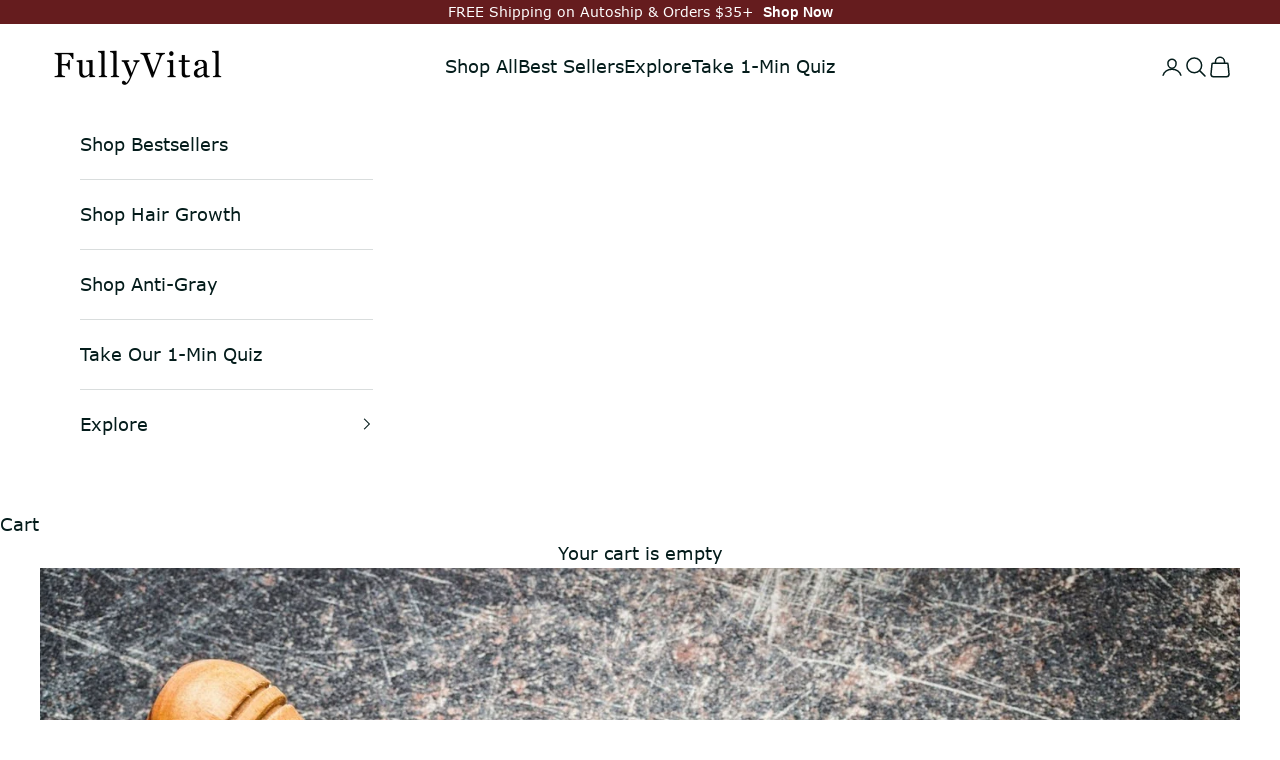

--- FILE ---
content_type: text/html; charset=utf-8
request_url: https://fullyvital.com/blogs/hair-vitamins/chlorella
body_size: 38522
content:
<!doctype html>

<html lang="en" dir="ltr">
  <head>
    <script async crossorigin fetchpriority="high" src="/cdn/shopifycloud/importmap-polyfill/es-modules-shim.2.4.0.js"></script>
<script src="https://ajax.googleapis.com/ajax/libs/jquery/3.6.0/jquery.min.js"></script>
    <script src="//fullyvital.com/cdn/shop/t/162/assets/slick.min.js?v=33408031789270915591764785022"></script>
    <script src="https://cdn.jsdelivr.net/npm/swiper@11/swiper-bundle.min.css"></script>

    <link href="//fullyvital.com/cdn/shop/t/162/assets/custom-general-new.css?v=15650487155278381041767199231" rel="stylesheet" type="text/css" media="all" />
    <meta charset="utf-8">
    <meta
      name="viewport"
      content="width=device-width, initial-scale=1.0, height=device-height, minimum-scale=1.0, maximum-scale=5.0"
    >

    <title>
      Chlorella: Green Power For Greener Hair
    </title><meta name="description" content="Discover the incredible benefits of chlorella for hair health in this comprehensive guide. Learn how this green algae can…"><link rel="canonical" href="https://fullyvital.com/blogs/hair-vitamins/chlorella"><link rel="shortcut icon" href="//fullyvital.com/cdn/shop/files/FullyVital-ico-2.png?v=1744382594&width=96">
      <link rel="apple-touch-icon" href="//fullyvital.com/cdn/shop/files/FullyVital-ico-2.png?v=1744382594&width=180"><link rel="preconnect" href="https://fonts.shopifycdn.com" crossorigin><link rel="preload" href="//fullyvital.com/cdn/fonts/merriweather/merriweather_n4.349a72bc63b970a8b7f00dc33f5bda2ec52f79cc.woff2" as="font" type="font/woff2" crossorigin><link rel="preload" href="//fullyvital.com/cdn/fonts/open_sans/opensans_n4.c32e4d4eca5273f6d4ee95ddf54b5bbb75fc9b61.woff2" as="font" type="font/woff2" crossorigin><meta property="og:type" content="article">
  <meta property="og:title" content="Chlorella: Green Power For Greener Hair"><meta property="og:image" content="http://fullyvital.com/cdn/shop/articles/Chlorella.jpg?v=1707770370&width=2048">
  <meta property="og:image:secure_url" content="https://fullyvital.com/cdn/shop/articles/Chlorella.jpg?v=1707770370&width=2048">
  <meta property="og:image:width" content="1600">
  <meta property="og:image:height" content="1067"><meta property="og:description" content="Discover the incredible benefits of chlorella for hair health in this comprehensive guide. Learn how this green algae can…"><meta property="og:url" content="https://fullyvital.com/blogs/hair-vitamins/chlorella">
<meta property="og:site_name" content="FullyVital"><meta name="twitter:card" content="summary"><meta name="twitter:title" content="Chlorella: Green Power For Greener Hair">
  <meta name="twitter:description" content="Discover the incredible benefits of chlorella for hair health in this comprehensive guide. Learn how this green algae can… "><meta name="twitter:image" content="https://fullyvital.com/cdn/shop/articles/Chlorella.jpg?crop=center&height=1200&v=1707770370&width=1200">
  <meta name="twitter:image:alt" content="Chlorella: Green Power For Greener Hair"><script type="application/ld+json">{"@context":"http:\/\/schema.org\/","@id":"\/blogs\/hair-vitamins\/chlorella#article","@type":"Article","mainEntityOfPage":{"@type":"WebPage","@id":"https:\/\/fullyvital.com\/blogs\/hair-vitamins\/chlorella"},"articleBody":"In the quest for healthier, stronger, and more vibrant hair, the journey often leads us to explore nature's bounty.\nAmong the plethora of natural remedies and superfoods, chlorella emerges as a standout contender.\nThis green algae is not just a nutritional powerhouse; it holds the promise of revolutionizing hair care routines with its remarkable benefits.\nUnderstanding the significance of chlorella in the realm of hair health is essential, as it offers a natural, effective solution for various hair concerns.\nThis article delves into the wonders of chlorella, shedding light on its nutritional profile, benefits for hair, and practical ways to harness its green power.\nBy integrating chlorella into your hair care regimen, you're not just nurturing your hair; you're embracing a greener, more sustainable approach to beauty and wellness.\n\n\n\nI LOVE MY HAIR NOW\nFullyVital hair serum and hair vitamins made tremendous improvements in my hair. I truly love my hair now.\nDorit S., \nShop Hair Products \n\nWhat Is Chlorella?\nChlorella is a type of green algae that grows in fresh water.\nIt's renowned for its high nutritional value, packed with proteins, vitamins, minerals, and antioxidants.\nThis microalgae has been consumed for centuries in various cultures for its health benefits, but it's only recently that its advantages for hair health have gained attention.\nWhy Chlorella Stands Out\nWhat sets chlorella apart from other superfoods is its rich chlorophyll content, which not only gives it its vibrant green color but also acts as a powerful detoxifying agent.\nAdditionally, chlorella contains a unique growth factor that can stimulate cell reproduction, aiding in the repair and growth of body tissues, including hair.\nIts nutritional profile is exceptionally diverse, including essential amino acids, iron, vitamin C, and B vitamins, all of which are crucial for healthy hair growth and maintenance.\nHow Can Chlorella Benefit Your Hair?\nNutritional Powerhouse\nChlorella is loaded with vitamins and minerals essential for hair health.\nIt provides a significant amount of biotin, a B vitamin crucial for strong, healthy hair growth, and vitamin A, which supports the production of sebum, the natural oil that keeps hair moisturized and lustrous.\nThe presence of iron in chlorella helps prevent hair loss associated with anemia, while its antioxidants protect hair cells from damage.\nPromoting Hair Growth\nThe high levels of vitamins and minerals in chlorella can contribute to a healthy scalp and hair follicles, creating an optimal environment for hair growth.\nIts unique growth factors can further stimulate the regeneration of hair cells, potentially speeding up the growth process and encouraging the development of new hair strands.\nStrengthening Hair\nChlorella's protein content, which includes all nine essential amino acids, is vital for hair strength.\nProtein is a key building block of hair, and adequate intake can help reduce breakage, split ends, and brittleness by reinforcing the hair's structural integrity.\n\nOur Best Sellers\n\n\n\nHair Growth Serum\n$44.25\n\nShop Serum\n\n\n\nAnti-Gray Serum\n$44.25\n\nShop Serum\n\n\n\nEnhancing Hair Shine and Health\nThe array of nutrients found in chlorella, especially omega-3 fatty acids, contributes to the overall health and shine of the hair.\nThese fatty acids nourish the scalp, reducing dryness and flakiness, while the antioxidants in chlorella can help maintain the hair's youthful appearance by combating oxidative stress.\n\nHow To Incorporate Chlorella Into Your Hair Care Routine\nDietary Intake\nIncorporating chlorella into your diet is one of the most effective ways to reap its hair health benefits.\nChlorella is available in tablet, powder, or extract form, making it versatile for various dietary preferences.\nAdding chlorella powder to smoothies, juices, or salads is an easy way to ensure you're getting a dose of its hair-boosting nutrients.\nFor those who prefer a more straightforward approach, tablets or capsules can be taken as a dietary supplement according to the recommended dosage.\nTopical Use\nWhile less common than dietary intake, chlorella can also be used topically in hair care products.\nSome shampoos, conditioners, and hair masks are formulated with chlorella extract to directly nourish the scalp and hair.\nThese products aim to leverage chlorella's nutrient-rich profile to strengthen hair, stimulate growth, and improve hair health.\nWhen selecting chlorella-infused hair care products, look for items that list chlorella high on the ingredient list to ensure you're getting its full benefits.\n\nOur Best Sellers\n\n\n\nHair Vitamins\n$44.25\n\nShop Vitamins\n\n\n\nAnti-Gray Vitamins\n$44.25\n\nShop Vitamins\n\n\n\nWho Should Consider Using Chlorella For Hair?\nIdeal Candidates for Chlorella Supplementation\nChlorella is beneficial for individuals experiencing hair thinning, slow growth, or those seeking to enhance the overall health and appearance of their hair.\nIt's particularly suitable for people with nutrient deficiencies or those exposed to environmental toxins, thanks to its rich nutritional content and detoxifying properties.\nAdditionally, individuals interested in natural, holistic approaches to health and wellness may find chlorella a valuable addition to their hair care regimen.\nPrecautions and Contraindications\nWhile chlorella is safe for most people, certain individuals should exercise caution or consult a healthcare provider before starting supplementation.\nThose with allergies to iodine or other algae-based products should avoid chlorella, as it may cause adverse reactions.\nPregnant or breastfeeding women, individuals on blood-thinning medications, or those with immune system disorders should also seek medical advice due to potential interactions or side effects.\nIt's essential to start with a low dose to assess tolerance and gradually increase as needed, ensuring a positive and beneficial experience with chlorella supplementation for hair health.\n\nWhat Are The Potential Side Effects Of Chlorella?\nCommon Side Effects\nChlorella is considered safe for most people when consumed in recommended amounts.\nHowever, as with any supplement, some individuals may experience side effects, especially when starting chlorella for the first time.\nCommon side effects include digestive discomfort, such as bloating, gas, or diarrhea.\nThese symptoms are typically mild and often decrease as the body adjusts to the supplement.\nIn rare cases, chlorella may cause allergic reactions, characterized by itching, swelling, or difficulty breathing, particularly in individuals sensitive to iodine or other algae-based products.\nHow to Mitigate Potential Negative Reactions\nTo minimize the potential for negative reactions, start with a low dose of chlorella and gradually increase it, allowing your body to adjust.\nEnsuring proper hydration can also help mitigate digestive side effects by facilitating the body's detoxification process.\nIf you experience allergic symptoms, discontinue use immediately and consult a healthcare provider.\nSelecting high-quality chlorella products from reputable sources can further reduce the risk of contaminants and adverse effects, ensuring a safe and positive experience with chlorella supplementation for hair health.\nWhat Makes Chlorella Unique?\nThe Chlorophyll Factor\nChlorella stands out for its high chlorophyll content, which detoxifies the body and promotes healthy hair growth.\nChlorophyll enhances scalp and follicle health by improving blood quality and oxygen delivery, fostering an environment for stronger, healthier hair.\nSustainability and Environmental Impact\nChlorella is also notable for its environmental benefits.\nIts sustainable cultivation requires minimal resources, making it a low-impact, eco-friendly choice.\nThis aligns with the growing demand for beauty and health products that support environmental sustainability, offering a guilt-free way to enhance hair health.\n\n\n\n\nDiscover The Secret To Luxurious Hair With Fully Vital\nTake your hair care to the next level with Fully Vital, your essential ally for achieving vibrant, strong, and healthy hair.\nOur commitment to blending natural wonders with the latest scientific breakthroughs guarantees each product is crafted to enrich, fortify, and rejuvenate your hair from the roots to the ends.\nWhy Fully Vital Stands Out?\n\n\nPure, Natural Ingredients: Harness the strength of nature with our premium ingredients, meticulously chosen to nourish your hair deeply.\n\nEvidence-Based Formulation: Rely on our scientifically formulated products, proven to be effective and safe for diverse hair types.\n\nComprehensive Hair Care: Explore a variety of solutions tailored to meet your specific hair care needs, enhancing both scalp health and hair aesthetics.\n\nEco-Conscious Ethos: Support our dedication to the planet with our sustainable packaging and responsible ingredient sourcing.\n\nWhether addressing hair loss, encouraging growth, or simply pursuing a radiant, healthy glow, Fully Vital provides personalized care for your hair goals.\nWitness the transformation and let your hair flourish like never before.\nBegin Your Journey to Healthier Hair Now!\nDive into our selection of hair growth products and start your journey towards unlocking the true potential of your hair.\nWith Fully Vital, achieving beautiful, flourishing hair is not just a dream—it's an achievable reality.\n\n\n\n\nFinal Thoughts On Chlorella\nThe exploration of chlorella as a powerful, natural solution for enhancing hair health highlights its remarkable nutritional profile and benefits.\nWith its rich content of vitamins, minerals, antioxidants, and proteins, chlorella presents a holistic approach to tackling common hair concerns such as thinning, slow growth, and lack of vitality.\nIncorporating chlorella into one's diet or hair care routine offers a sustainable, effective path towards achieving healthier, stronger, and more vibrant hair.\nWhile it is safe for most people, it's important to consider potential allergies or contraindications.\nUltimately, chlorella embodies the fusion of nature's bounty with the pursuit of beauty and wellness, advocating for a greener and more sustainable approach to hair care. \nEnhance your hair care regimen with Fully Vital's Enhance Hair Serum (3-pack), crafted to enrich your scalp and encourage the growth of denser, more voluminous hair.\nRead Also: \n\nHair Donation: Giving Hope And Confidence To Others\n\n\nUnlock Radiant Locks: Apple Cider Vinegar Hair Rinse Guide\n\n\nFrom Runway To Reality: How To Nail The Layered Bob With Bangs\n\nFrequently Asked Questions About Chlorella\nWhat is the main reason chlorella is recommended for hair health?\nChlorella is recommendAed for hair health primarily due to its high nutritional value, including essential vitamins, minerals, proteins, and antioxidants that support hair growth, strength, and shine.\nCan chlorella directly affect hair growth rate?\nYes, chlorella can potentially affect the hair growth rate by providing essential nutrients that support the health of the scalp and hair follicles, along with unique growth factors that may stimulate the regeneration of hair cells.\nHow does chlorella's chlorophyll content benefit the hair?\nThe chlorophyll in chlorella acts as a detoxifier, improving blood quality and oxygen delivery to the scalp and follicles, which can promote healthier and stronger hair growth.\nIs chlorella suitable for all hair types?\nYes, chlorella is generally suitable for all hair types as its nutritional benefits are universal, but individual results may vary based on specific hair conditions and overall health.\nHow long does it take to see the effects of chlorella on hair?\nThe time it takes to see the effects of chlorella on hair can vary, with some individuals noticing improvements in a few weeks, while others may need a few months to observe significant changes.\nCan chlorella help with dandruff and scalp issues?\nWhile not a direct treatment for dandruff, chlorella's nutritional content can support scalp health by nourishing the scalp and potentially reducing dryness and flakiness.\nWhat is the recommended dosage of chlorella for hair health benefits?\nThe recommended dosage of chlorella can vary, but it's essential to start with a low dose and gradually increase it as tolerated.\nIt's best to follow the dosage instructions on the product label or consult a healthcare professional.\nAre there any specific ways to include chlorella in my hair care routine aside from dietary supplements?\nYes, aside from dietary supplements, you can look for hair care products like shampoos, conditioners, and masks that contain chlorella extract to apply its benefits directly to your hair and scalp.\nCan chlorella be used in homemade hair care recipes?\nAbsolutely, chlorella powder can be incorporated into homemade hair masks or scalp treatments to provide direct nourishment and benefits to the hair and scalp.\nWhat should I do if I experience side effects from taking chlorella?\nIf you experience side effects from taking chlorella, such as digestive discomfort or allergic reactions, it's recommended to lower the dosage or discontinue use and consult a healthcare provider for guidance.\nSources:\n\nLey, B. M. (2003). Chlorella: The Ultimate Green Food : Nature’s Richest Source of Chlorophyll, DNA \u0026amp; RNA : a Health Learning Handbook. In Google Books. BL Publications. https:\/\/books.google.com.ph\/books?hl=en\u0026amp;lr=\u0026amp;id=-98KYRjV4VQC\u0026amp;oi=fnd\u0026amp;pg=PA4\u0026amp;dq=chlorella+contains+a+unique+growth+factor+that+can+stimulate+cell+reproduction\n‌Zanella, L., \u0026amp; Alam, Md. A. (2020). Extracts and Bioactives from Microalgae (Sensu Stricto): Opportunities and Challenges for a New Generation of Cosmetics. Microalgae Biotechnology for Food, Health and High Value Products, 295–349. https:\/\/doi.org\/10.1007\/978-981-15-0169-2_9\n‌Januszewski, J., Forma, A., Zembala, J., Flieger, M., Tyczyńska, M., Dring, J. C., Dudek, I., Świątek, K., \u0026amp; Baj, J. (2024). Nutritional Supplements for Skin Health—A Review of What Should Be Chosen and Why. Medicina, 60(1), 68. https:\/\/doi.org\/10.3390\/medicina60010068\n","headline":"Chlorella: Green Power For Greener Hair","description":"Discover the incredible benefits of chlorella for hair health in this comprehensive guide. Learn how this green algae can… ","image":"https:\/\/fullyvital.com\/cdn\/shop\/articles\/Chlorella.jpg?v=1707770370\u0026width=1920","datePublished":"2024-02-12T12:39:30-08:00","dateModified":"2024-02-13T05:00:01-08:00","author":{"@type":"Person","name":"Faraz Khan, MSC"},"publisher":{"@type":"Organization","name":"FullyVital"}}</script><script type="application/ld+json">
  {
    "@context": "https://schema.org",
    "@type": "BreadcrumbList",
    "itemListElement": [{
        "@type": "ListItem",
        "position": 1,
        "name": "Home",
        "item": "https://fullyvital.com"
      },{
            "@type": "ListItem",
            "position": 2,
            "name": "Hair Vitamins",
            "item": "https://fullyvital.com/blogs/hair-vitamins"
          }, {
            "@type": "ListItem",
            "position": 3,
            "name": "Hair Vitamins",
            "item": "https://fullyvital.com/blogs/hair-vitamins/chlorella"
          }]
  }
</script><style>/* Typography (heading) */
  @font-face {
  font-family: Merriweather;
  font-weight: 400;
  font-style: normal;
  font-display: fallback;
  src: url("//fullyvital.com/cdn/fonts/merriweather/merriweather_n4.349a72bc63b970a8b7f00dc33f5bda2ec52f79cc.woff2") format("woff2"),
       url("//fullyvital.com/cdn/fonts/merriweather/merriweather_n4.5a396c75a89c25b516c9d3cb026490795288d821.woff") format("woff");
}

@font-face {
  font-family: Merriweather;
  font-weight: 400;
  font-style: italic;
  font-display: fallback;
  src: url("//fullyvital.com/cdn/fonts/merriweather/merriweather_i4.f5b9cf70acd5cd4d838a0ca60bf8178b62cb1301.woff2") format("woff2"),
       url("//fullyvital.com/cdn/fonts/merriweather/merriweather_i4.946cfa27ccfc2ba1850f3e8d4115a49e1be34578.woff") format("woff");
}

/* Typography (body) */
  @font-face {
  font-family: "Open Sans";
  font-weight: 400;
  font-style: normal;
  font-display: fallback;
  src: url("//fullyvital.com/cdn/fonts/open_sans/opensans_n4.c32e4d4eca5273f6d4ee95ddf54b5bbb75fc9b61.woff2") format("woff2"),
       url("//fullyvital.com/cdn/fonts/open_sans/opensans_n4.5f3406f8d94162b37bfa232b486ac93ee892406d.woff") format("woff");
}

@font-face {
  font-family: "Open Sans";
  font-weight: 400;
  font-style: italic;
  font-display: fallback;
  src: url("//fullyvital.com/cdn/fonts/open_sans/opensans_i4.6f1d45f7a46916cc95c694aab32ecbf7509cbf33.woff2") format("woff2"),
       url("//fullyvital.com/cdn/fonts/open_sans/opensans_i4.4efaa52d5a57aa9a57c1556cc2b7465d18839daa.woff") format("woff");
}

@font-face {
  font-family: "Open Sans";
  font-weight: 700;
  font-style: normal;
  font-display: fallback;
  src: url("//fullyvital.com/cdn/fonts/open_sans/opensans_n7.a9393be1574ea8606c68f4441806b2711d0d13e4.woff2") format("woff2"),
       url("//fullyvital.com/cdn/fonts/open_sans/opensans_n7.7b8af34a6ebf52beb1a4c1d8c73ad6910ec2e553.woff") format("woff");
}

@font-face {
  font-family: "Open Sans";
  font-weight: 700;
  font-style: italic;
  font-display: fallback;
  src: url("//fullyvital.com/cdn/fonts/open_sans/opensans_i7.916ced2e2ce15f7fcd95d196601a15e7b89ee9a4.woff2") format("woff2"),
       url("//fullyvital.com/cdn/fonts/open_sans/opensans_i7.99a9cff8c86ea65461de497ade3d515a98f8b32a.woff") format("woff");
}

:root {
    /* Container */
    --container-max-width: 100%;
    --container-xxs-max-width: 27.5rem; /* 440px */
    --container-xs-max-width: 42.5rem; /* 680px */
    --container-sm-max-width: 61.25rem; /* 980px */
    --container-md-max-width: 71.875rem; /* 1150px */
    --container-lg-max-width: 78.75rem; /* 1260px */
    --container-xl-max-width: 85rem; /* 1360px */
    --container-gutter: 1.25rem;

    --section-vertical-spacing: 2rem;
    --section-vertical-spacing-tight:2rem;

    --section-stack-gap:1.5rem;
    --section-stack-gap-tight:1.5rem;

    /* Form settings */
    --form-gap: 1.25rem; /* Gap between fieldset and submit button */
    --fieldset-gap: 1rem; /* Gap between each form input within a fieldset */
    --form-control-gap: 0.625rem; /* Gap between input and label (ignored for floating label) */
    --checkbox-control-gap: 0.75rem; /* Horizontal gap between checkbox and its associated label */
    --input-padding-block: 0.65rem; /* Vertical padding for input, textarea and native select */
    --input-padding-inline: 0.8rem; /* Horizontal padding for input, textarea and native select */
    --checkbox-size: 0.875rem; /* Size (width and height) for checkbox */

    /* Other sizes */
    --sticky-area-height: calc(var(--announcement-bar-is-sticky, 0) * var(--announcement-bar-height, 0px) + var(--header-is-sticky, 0) * var(--header-is-visible, 1) * var(--header-height, 0px));

    /* RTL support */
    --transform-logical-flip: 1;
    --transform-origin-start: left;
    --transform-origin-end: right;

    /**
     * ---------------------------------------------------------------------
     * TYPOGRAPHY
     * ---------------------------------------------------------------------
     */

    /* Font properties */
    --heading-font-family: Merriweather, serif;
    --heading-font-weight: 400;
    --heading-font-style: normal;
    --heading-text-transform: normal;
    --heading-letter-spacing: 0.03em;
    --text-font-family: "Open Sans", sans-serif;
    --text-font-weight: 400;
    --text-font-style: normal;
    --text-letter-spacing: 0.0em;
    --button-font: var(--heading-font-style) var(--heading-font-weight) var(--text-sm) / 1.65 var(--heading-font-family);
    --button-text-transform: uppercase;
    --button-letter-spacing: 0.18em;

    /* Font sizes */--text-heading-size-factor: 1.5;
    --text-h1: max(0.6875rem, clamp(1.375rem, 1.146341463414634rem + 0.975609756097561vw, 2rem) * var(--text-heading-size-factor));
    --text-h2: max(0.6875rem, clamp(1.25rem, 1.0670731707317074rem + 0.7804878048780488vw, 1.75rem) * var(--text-heading-size-factor));
    --text-h3: max(0.6875rem, clamp(1.125rem, 1.0335365853658536rem + 0.3902439024390244vw, 1.375rem) * var(--text-heading-size-factor));
    --text-h4: max(0.6875rem, clamp(1rem, 0.9542682926829268rem + 0.1951219512195122vw, 1.125rem) * var(--text-heading-size-factor));
    --text-h5: calc(0.875rem * var(--text-heading-size-factor));
    --text-h6: calc(0.75rem * var(--text-heading-size-factor));

    --text-xs: 0.9375rem;
    --text-sm: 1.0rem;
    --text-base: 1.0625rem;
    --text-lg: 1.1875rem;
    --text-xl: 1.25rem;

    /* Rounded variables (used for border radius) */
    --rounded-full: 9999px;
    --button-border-radius: 1.25rem;
    --input-border-radius: 0.0rem;

    /* Box shadow */
    --shadow-sm: 0 2px 8px rgb(0 0 0 / 0.05);
    --shadow: 0 5px 15px rgb(0 0 0 / 0.05);
    --shadow-md: 0 5px 30px rgb(0 0 0 / 0.05);
    --shadow-block: px px px rgb(var(--text-primary) / 0.0);

    /**
     * ---------------------------------------------------------------------
     * OTHER
     * ---------------------------------------------------------------------
     */

    --checkmark-svg-url: url(//fullyvital.com/cdn/shop/t/162/assets/checkmark.svg?v=77552481021870063511764785022);
    --cursor-zoom-in-svg-url: url(//fullyvital.com/cdn/shop/t/162/assets/cursor-zoom-in.svg?v=115787239031883068791764785022);
  }

  [dir="rtl"]:root {
    /* RTL support */
    --transform-logical-flip: -1;
    --transform-origin-start: right;
    --transform-origin-end: left;
  }

  @media screen and (min-width: 700px) {
    :root {
      /* Typography (font size) */
      --text-xs: 1.0rem;
      --text-sm: 1.0625rem;
      --text-base: 1.125rem;
      --text-lg: 1.25rem;
      --text-xl: 1.375rem;

      /* Spacing settings */
      --container-gutter: 2rem;
    }
  }

  @media screen and (min-width: 1000px) {
    :root {
      /* Spacing settings */
      --container-gutter: 3rem;

      --section-vertical-spacing: 3rem;
      --section-vertical-spacing-tight: 3rem;

      --section-stack-gap:2.25rem;
      --section-stack-gap-tight:2.25rem;
    }
  }:root {/* Overlay used for modal */
    --page-overlay: 0 0 0 / 0.4;

    /* We use the first scheme background as default */
    --page-background: ;

    /* Product colors */
    --on-sale-text: 227 44 43;
    --on-sale-badge-background: 227 44 43;
    --on-sale-badge-text: 255 255 255;
    --sold-out-badge-background: 239 239 239;
    --sold-out-badge-text: 0 0 0 / 0.65;
    --custom-badge-background: 28 28 28;
    --custom-badge-text: 255 255 255;
    --star-color: 255 153 0;

    /* Status colors */
    --success-background: 212 227 203;
    --success-text: 48 122 7;
    --warning-background: 253 241 224;
    --warning-text: 237 138 0;
    --error-background: 243 204 204;
    --error-text: 203 43 43;
  }.color-scheme--scheme-1 {
      /* Color settings */--accent: 40 167 69;
      --text-color: 4 28 27;
      --background: 255 255 255 / 1.0;
      --background-without-opacity: 255 255 255;
      --background-gradient: ;--border-color: 217 221 221;/* Button colors */
      --button-background: 40 167 69;
      --button-text-color: 255 255 255;

      /* Circled buttons */
      --circle-button-background: 4 28 27;
      --circle-button-text-color: 40 167 69;
    }.shopify-section:has(.section-spacing.color-scheme--bg-54922f2e920ba8346f6dc0fba343d673) + .shopify-section:has(.section-spacing.color-scheme--bg-54922f2e920ba8346f6dc0fba343d673:not(.bordered-section)) .section-spacing {
      padding-block-start: 0;
    }.color-scheme--scheme-2 {
      /* Color settings */--accent: 245 219 139;
      --text-color: 48 48 48;
      --background: 246 246 246 / 1.0;
      --background-without-opacity: 246 246 246;
      --background-gradient: ;--border-color: 216 216 216;/* Button colors */
      --button-background: 245 219 139;
      --button-text-color: 48 48 48;

      /* Circled buttons */
      --circle-button-background: 28 28 28;
      --circle-button-text-color: 245 219 139;
    }.shopify-section:has(.section-spacing.color-scheme--bg-5578ea28fbf78b0977cb41051cc26aa7) + .shopify-section:has(.section-spacing.color-scheme--bg-5578ea28fbf78b0977cb41051cc26aa7:not(.bordered-section)) .section-spacing {
      padding-block-start: 0;
    }.color-scheme--scheme-3 {
      /* Color settings */--accent: 255 255 255;
      --text-color: 255 255 255;
      --background: 101 28 30 / 1.0;
      --background-without-opacity: 101 28 30;
      --background-gradient: ;--border-color: 124 62 64;/* Button colors */
      --button-background: 255 255 255;
      --button-text-color: 28 28 28;

      /* Circled buttons */
      --circle-button-background: 255 255 255;
      --circle-button-text-color: 28 28 28;
    }.shopify-section:has(.section-spacing.color-scheme--bg-13635643544da16e4a28970a276d8359) + .shopify-section:has(.section-spacing.color-scheme--bg-13635643544da16e4a28970a276d8359:not(.bordered-section)) .section-spacing {
      padding-block-start: 0;
    }.color-scheme--scheme-4 {
      /* Color settings */--accent: 255 255 255;
      --text-color: 255 255 255;
      --background: 43 47 43 / 1.0;
      --background-without-opacity: 43 47 43;
      --background-gradient: ;--border-color: 75 78 75;/* Button colors */
      --button-background: 255 255 255;
      --button-text-color: 28 28 28;

      /* Circled buttons */
      --circle-button-background: 255 255 255;
      --circle-button-text-color: 28 28 28;
    }.shopify-section:has(.section-spacing.color-scheme--bg-d6c26dc513e34aa805f73353e8b8be7f) + .shopify-section:has(.section-spacing.color-scheme--bg-d6c26dc513e34aa805f73353e8b8be7f:not(.bordered-section)) .section-spacing {
      padding-block-start: 0;
    }.color-scheme--scheme-24f85b90-a1dc-463e-9b9c-e38b96fa0289 {
      /* Color settings */--accent: 40 167 69;
      --text-color: 92 92 92;
      --background: 255 255 255 / 1.0;
      --background-without-opacity: 255 255 255;
      --background-gradient: ;--border-color: 231 231 231;/* Button colors */
      --button-background: 40 167 69;
      --button-text-color: 255 255 255;

      /* Circled buttons */
      --circle-button-background: 255 255 255;
      --circle-button-text-color: 28 28 28;
    }.shopify-section:has(.section-spacing.color-scheme--bg-54922f2e920ba8346f6dc0fba343d673) + .shopify-section:has(.section-spacing.color-scheme--bg-54922f2e920ba8346f6dc0fba343d673:not(.bordered-section)) .section-spacing {
      padding-block-start: 0;
    }.color-scheme--scheme-ed6d4813-bb70-4374-af65-4325a82f7edf {
      /* Color settings */--accent: 92 92 92;
      --text-color: 92 92 92;
      --background: 236 238 240 / 1.0;
      --background-without-opacity: 236 238 240;
      --background-gradient: ;--border-color: 214 216 218;/* Button colors */
      --button-background: 92 92 92;
      --button-text-color: 255 255 255;

      /* Circled buttons */
      --circle-button-background: 92 92 92;
      --circle-button-text-color: 255 255 255;
    }.shopify-section:has(.section-spacing.color-scheme--bg-081c98ade03c2fe5541f10418d01f672) + .shopify-section:has(.section-spacing.color-scheme--bg-081c98ade03c2fe5541f10418d01f672:not(.bordered-section)) .section-spacing {
      padding-block-start: 0;
    }.color-scheme--dialog {
      /* Color settings */--accent: 245 219 139;
      --text-color: 48 48 48;
      --background: 246 246 246 / 1.0;
      --background-without-opacity: 246 246 246;
      --background-gradient: ;--border-color: 216 216 216;/* Button colors */
      --button-background: 245 219 139;
      --button-text-color: 48 48 48;

      /* Circled buttons */
      --circle-button-background: 28 28 28;
      --circle-button-text-color: 245 219 139;
    }
</style><script>
  // This allows to expose several variables to the global scope, to be used in scripts
  window.themeVariables = {
    settings: {
      showPageTransition: null,
      pageType: "article",
      moneyFormat: "${{amount}}",
      moneyWithCurrencyFormat: "${{amount}} USD",
      currencyCodeEnabled: false,
      cartType: "drawer",
      staggerMenuApparition: true
    },

    strings: {
      addedToCart: "Added to your cart!",
      closeGallery: "Close gallery",
      zoomGallery: "Zoom picture",
      errorGallery: "Image cannot be loaded",
      shippingEstimatorNoResults: "Sorry, we do not ship to your address.",
      shippingEstimatorOneResult: "There is one shipping rate for your address:",
      shippingEstimatorMultipleResults: "There are several shipping rates for your address:",
      shippingEstimatorError: "One or more error occurred while retrieving shipping rates:",
      next: "Next",
      previous: "Previous"
    },

    mediaQueries: {
      'sm': 'screen and (min-width: 700px)',
      'md': 'screen and (min-width: 1000px)',
      'lg': 'screen and (min-width: 1150px)',
      'xl': 'screen and (min-width: 1400px)',
      '2xl': 'screen and (min-width: 1600px)',
      'sm-max': 'screen and (max-width: 699px)',
      'md-max': 'screen and (max-width: 999px)',
      'lg-max': 'screen and (max-width: 1149px)',
      'xl-max': 'screen and (max-width: 1399px)',
      '2xl-max': 'screen and (max-width: 1599px)',
      'motion-safe': '(prefers-reduced-motion: no-preference)',
      'motion-reduce': '(prefers-reduced-motion: reduce)',
      'supports-hover': 'screen and (pointer: fine)',
      'supports-touch': 'screen and (hover: none)'
    }
  };</script><script type="importmap">{
        "imports": {
          "vendor": "//fullyvital.com/cdn/shop/t/162/assets/vendor.min.js?v=118757129943152772801764785022",
          "theme": "//fullyvital.com/cdn/shop/t/162/assets/theme.js?v=70325116984028649941764785022",
          "photoswipe": "//fullyvital.com/cdn/shop/t/162/assets/photoswipe.min.js?v=13374349288281597431764785022"
        }
      }
    </script>

    <script type="module" src="//fullyvital.com/cdn/shop/t/162/assets/vendor.min.js?v=118757129943152772801764785022"></script>
    <script type="module" src="//fullyvital.com/cdn/shop/t/162/assets/theme.js?v=70325116984028649941764785022"></script>

    <script>window.performance && window.performance.mark && window.performance.mark('shopify.content_for_header.start');</script><meta name="google-site-verification" content="C1bqhJ82nE7GxYW3uc8_5DYMFq6B3ED1p21v_N3gb18">
<meta id="shopify-digital-wallet" name="shopify-digital-wallet" content="/57681182916/digital_wallets/dialog">
<meta name="shopify-checkout-api-token" content="08645687569f8cf0cb9c86ad425bed1d">
<meta id="in-context-paypal-metadata" data-shop-id="57681182916" data-venmo-supported="true" data-environment="production" data-locale="en_US" data-paypal-v4="true" data-currency="USD">
<link rel="alternate" type="application/atom+xml" title="Feed" href="/blogs/hair-vitamins.atom" />
<script async="async" src="/checkouts/internal/preloads.js?locale=en-US"></script>
<script id="shopify-features" type="application/json">{"accessToken":"08645687569f8cf0cb9c86ad425bed1d","betas":["rich-media-storefront-analytics"],"domain":"fullyvital.com","predictiveSearch":true,"shopId":57681182916,"locale":"en"}</script>
<script>var Shopify = Shopify || {};
Shopify.shop = "fullyvital.myshopify.com";
Shopify.locale = "en";
Shopify.currency = {"active":"USD","rate":"1.0"};
Shopify.country = "US";
Shopify.theme = {"name":"Jan-7-Autoship","id":148610777284,"schema_name":"Prestige","schema_version":"10.7.0","theme_store_id":null,"role":"main"};
Shopify.theme.handle = "null";
Shopify.theme.style = {"id":null,"handle":null};
Shopify.cdnHost = "fullyvital.com/cdn";
Shopify.routes = Shopify.routes || {};
Shopify.routes.root = "/";</script>
<script type="module">!function(o){(o.Shopify=o.Shopify||{}).modules=!0}(window);</script>
<script>!function(o){function n(){var o=[];function n(){o.push(Array.prototype.slice.apply(arguments))}return n.q=o,n}var t=o.Shopify=o.Shopify||{};t.loadFeatures=n(),t.autoloadFeatures=n()}(window);</script>
<script id="shop-js-analytics" type="application/json">{"pageType":"article"}</script>
<script defer="defer" async type="module" src="//fullyvital.com/cdn/shopifycloud/shop-js/modules/v2/client.init-shop-cart-sync_C5BV16lS.en.esm.js"></script>
<script defer="defer" async type="module" src="//fullyvital.com/cdn/shopifycloud/shop-js/modules/v2/chunk.common_CygWptCX.esm.js"></script>
<script type="module">
  await import("//fullyvital.com/cdn/shopifycloud/shop-js/modules/v2/client.init-shop-cart-sync_C5BV16lS.en.esm.js");
await import("//fullyvital.com/cdn/shopifycloud/shop-js/modules/v2/chunk.common_CygWptCX.esm.js");

  window.Shopify.SignInWithShop?.initShopCartSync?.({"fedCMEnabled":true,"windoidEnabled":true});

</script>
<script>(function() {
  var isLoaded = false;
  function asyncLoad() {
    if (isLoaded) return;
    isLoaded = true;
    var urls = ["https:\/\/static.rechargecdn.com\/assets\/js\/widget.min.js?shop=fullyvital.myshopify.com","\/\/staticw2.yotpo.com\/6JUILC8AjjD1ydDsU41oks2b2FrNLrcAHU59stYx\/widget.js?shop=fullyvital.myshopify.com","https:\/\/d18eg7dreypte5.cloudfront.net\/scripts\/integrations\/subscription.js?shop=fullyvital.myshopify.com","https:\/\/static.shareasale.com\/json\/shopify\/deduplication.js?shop=fullyvital.myshopify.com","https:\/\/static.shareasale.com\/json\/shopify\/shareasale-tracking.js?sasmid=138351\u0026ssmtid=19038\u0026shop=fullyvital.myshopify.com","https:\/\/kp-9dfa.klickly.com\/boa.js?v=24\u0026tw=0\u0026ga4=1\u0026version=v2\u0026platform=shopify\u0026account_id=1204\u0026b_type_cart=6ff291b34e3402ab\u0026b_type_visit=55c5efc1eaf1c777\u0026b_type_checkout=43c25bf3bc6bb5bc\u0026shop=fullyvital.myshopify.com","https:\/\/d18eg7dreypte5.cloudfront.net\/browse-abandonment\/smsbump_timer.js?shop=fullyvital.myshopify.com","https:\/\/cdn-app.cart-bot.net\/public\/js\/append.js?shop=fullyvital.myshopify.com","https:\/\/app.octaneai.com\/oi4wohk1jwq5gacv\/shopify.js?x=tdG8P9oxRj0xoUiL\u0026shop=fullyvital.myshopify.com","\/\/cdn.shopify.com\/proxy\/2949e81f763cf37d6111859619bb4e3c6ef2541c1ae3d34a6af19fd3c5d2ad85\/api.goaffpro.com\/loader.js?shop=fullyvital.myshopify.com\u0026sp-cache-control=cHVibGljLCBtYXgtYWdlPTkwMA","https:\/\/sdk.postscript.io\/sdk-script-loader.bundle.js?shopId=686517\u0026shop=fullyvital.myshopify.com","https:\/\/s3.eu-west-1.amazonaws.com\/production-klarna-il-shopify-osm\/f1b3d17aa67707db5225aa5747c03d331dbcb8ea\/fullyvital.myshopify.com-1767717638472.js?shop=fullyvital.myshopify.com"];
    for (var i = 0; i < urls.length; i++) {
      var s = document.createElement('script');
      s.type = 'text/javascript';
      s.async = true;
      s.src = urls[i];
      var x = document.getElementsByTagName('script')[0];
      x.parentNode.insertBefore(s, x);
    }
  };
  if(window.attachEvent) {
    window.attachEvent('onload', asyncLoad);
  } else {
    window.addEventListener('load', asyncLoad, false);
  }
})();</script>
<script id="__st">var __st={"a":57681182916,"offset":-28800,"reqid":"f5a9f5df-f884-4954-8d26-5b0d285c534c-1768727361","pageurl":"fullyvital.com\/blogs\/hair-vitamins\/chlorella","s":"articles-559460024516","u":"223316591cbb","p":"article","rtyp":"article","rid":559460024516};</script>
<script>window.ShopifyPaypalV4VisibilityTracking = true;</script>
<script id="captcha-bootstrap">!function(){'use strict';const t='contact',e='account',n='new_comment',o=[[t,t],['blogs',n],['comments',n],[t,'customer']],c=[[e,'customer_login'],[e,'guest_login'],[e,'recover_customer_password'],[e,'create_customer']],r=t=>t.map((([t,e])=>`form[action*='/${t}']:not([data-nocaptcha='true']) input[name='form_type'][value='${e}']`)).join(','),a=t=>()=>t?[...document.querySelectorAll(t)].map((t=>t.form)):[];function s(){const t=[...o],e=r(t);return a(e)}const i='password',u='form_key',d=['recaptcha-v3-token','g-recaptcha-response','h-captcha-response',i],f=()=>{try{return window.sessionStorage}catch{return}},m='__shopify_v',_=t=>t.elements[u];function p(t,e,n=!1){try{const o=window.sessionStorage,c=JSON.parse(o.getItem(e)),{data:r}=function(t){const{data:e,action:n}=t;return t[m]||n?{data:e,action:n}:{data:t,action:n}}(c);for(const[e,n]of Object.entries(r))t.elements[e]&&(t.elements[e].value=n);n&&o.removeItem(e)}catch(o){console.error('form repopulation failed',{error:o})}}const l='form_type',E='cptcha';function T(t){t.dataset[E]=!0}const w=window,h=w.document,L='Shopify',v='ce_forms',y='captcha';let A=!1;((t,e)=>{const n=(g='f06e6c50-85a8-45c8-87d0-21a2b65856fe',I='https://cdn.shopify.com/shopifycloud/storefront-forms-hcaptcha/ce_storefront_forms_captcha_hcaptcha.v1.5.2.iife.js',D={infoText:'Protected by hCaptcha',privacyText:'Privacy',termsText:'Terms'},(t,e,n)=>{const o=w[L][v],c=o.bindForm;if(c)return c(t,g,e,D).then(n);var r;o.q.push([[t,g,e,D],n]),r=I,A||(h.body.append(Object.assign(h.createElement('script'),{id:'captcha-provider',async:!0,src:r})),A=!0)});var g,I,D;w[L]=w[L]||{},w[L][v]=w[L][v]||{},w[L][v].q=[],w[L][y]=w[L][y]||{},w[L][y].protect=function(t,e){n(t,void 0,e),T(t)},Object.freeze(w[L][y]),function(t,e,n,w,h,L){const[v,y,A,g]=function(t,e,n){const i=e?o:[],u=t?c:[],d=[...i,...u],f=r(d),m=r(i),_=r(d.filter((([t,e])=>n.includes(e))));return[a(f),a(m),a(_),s()]}(w,h,L),I=t=>{const e=t.target;return e instanceof HTMLFormElement?e:e&&e.form},D=t=>v().includes(t);t.addEventListener('submit',(t=>{const e=I(t);if(!e)return;const n=D(e)&&!e.dataset.hcaptchaBound&&!e.dataset.recaptchaBound,o=_(e),c=g().includes(e)&&(!o||!o.value);(n||c)&&t.preventDefault(),c&&!n&&(function(t){try{if(!f())return;!function(t){const e=f();if(!e)return;const n=_(t);if(!n)return;const o=n.value;o&&e.removeItem(o)}(t);const e=Array.from(Array(32),(()=>Math.random().toString(36)[2])).join('');!function(t,e){_(t)||t.append(Object.assign(document.createElement('input'),{type:'hidden',name:u})),t.elements[u].value=e}(t,e),function(t,e){const n=f();if(!n)return;const o=[...t.querySelectorAll(`input[type='${i}']`)].map((({name:t})=>t)),c=[...d,...o],r={};for(const[a,s]of new FormData(t).entries())c.includes(a)||(r[a]=s);n.setItem(e,JSON.stringify({[m]:1,action:t.action,data:r}))}(t,e)}catch(e){console.error('failed to persist form',e)}}(e),e.submit())}));const S=(t,e)=>{t&&!t.dataset[E]&&(n(t,e.some((e=>e===t))),T(t))};for(const o of['focusin','change'])t.addEventListener(o,(t=>{const e=I(t);D(e)&&S(e,y())}));const B=e.get('form_key'),M=e.get(l),P=B&&M;t.addEventListener('DOMContentLoaded',(()=>{const t=y();if(P)for(const e of t)e.elements[l].value===M&&p(e,B);[...new Set([...A(),...v().filter((t=>'true'===t.dataset.shopifyCaptcha))])].forEach((e=>S(e,t)))}))}(h,new URLSearchParams(w.location.search),n,t,e,['guest_login'])})(!0,!0)}();</script>
<script integrity="sha256-4kQ18oKyAcykRKYeNunJcIwy7WH5gtpwJnB7kiuLZ1E=" data-source-attribution="shopify.loadfeatures" defer="defer" src="//fullyvital.com/cdn/shopifycloud/storefront/assets/storefront/load_feature-a0a9edcb.js" crossorigin="anonymous"></script>
<script data-source-attribution="shopify.dynamic_checkout.dynamic.init">var Shopify=Shopify||{};Shopify.PaymentButton=Shopify.PaymentButton||{isStorefrontPortableWallets:!0,init:function(){window.Shopify.PaymentButton.init=function(){};var t=document.createElement("script");t.src="https://fullyvital.com/cdn/shopifycloud/portable-wallets/latest/portable-wallets.en.js",t.type="module",document.head.appendChild(t)}};
</script>
<script data-source-attribution="shopify.dynamic_checkout.buyer_consent">
  function portableWalletsHideBuyerConsent(e){var t=document.getElementById("shopify-buyer-consent"),n=document.getElementById("shopify-subscription-policy-button");t&&n&&(t.classList.add("hidden"),t.setAttribute("aria-hidden","true"),n.removeEventListener("click",e))}function portableWalletsShowBuyerConsent(e){var t=document.getElementById("shopify-buyer-consent"),n=document.getElementById("shopify-subscription-policy-button");t&&n&&(t.classList.remove("hidden"),t.removeAttribute("aria-hidden"),n.addEventListener("click",e))}window.Shopify?.PaymentButton&&(window.Shopify.PaymentButton.hideBuyerConsent=portableWalletsHideBuyerConsent,window.Shopify.PaymentButton.showBuyerConsent=portableWalletsShowBuyerConsent);
</script>
<script data-source-attribution="shopify.dynamic_checkout.cart.bootstrap">document.addEventListener("DOMContentLoaded",(function(){function t(){return document.querySelector("shopify-accelerated-checkout-cart, shopify-accelerated-checkout")}if(t())Shopify.PaymentButton.init();else{new MutationObserver((function(e,n){t()&&(Shopify.PaymentButton.init(),n.disconnect())})).observe(document.body,{childList:!0,subtree:!0})}}));
</script>
<script id='scb4127' type='text/javascript' async='' src='https://fullyvital.com/cdn/shopifycloud/privacy-banner/storefront-banner.js'></script><link id="shopify-accelerated-checkout-styles" rel="stylesheet" media="screen" href="https://fullyvital.com/cdn/shopifycloud/portable-wallets/latest/accelerated-checkout-backwards-compat.css" crossorigin="anonymous">
<style id="shopify-accelerated-checkout-cart">
        #shopify-buyer-consent {
  margin-top: 1em;
  display: inline-block;
  width: 100%;
}

#shopify-buyer-consent.hidden {
  display: none;
}

#shopify-subscription-policy-button {
  background: none;
  border: none;
  padding: 0;
  text-decoration: underline;
  font-size: inherit;
  cursor: pointer;
}

#shopify-subscription-policy-button::before {
  box-shadow: none;
}

      </style>

<script>window.performance && window.performance.mark && window.performance.mark('shopify.content_for_header.end');</script>
<link href="//fullyvital.com/cdn/shop/t/162/assets/theme.css?v=164871717271301930081764785022" rel="stylesheet" type="text/css" media="all" /><link rel="preload" as="image" href="https://cdn.shopify.com/s/files/1/0576/8118/2916/files/fully-vital-anti-gray-hero-section.jpg?v=1750101360" fetchpriority="high">
    <link rel="preload" as="image" href="https://cdn.shopify.com/s/files/1/0576/8118/2916/files/fully-vital-anti-gray-hero-section-mobile-3.jpg?v=1750102441" media="(max-width: 768px)" fetchpriority="high">
  <!-- BEGIN app block: shopify://apps/yotpo-product-reviews/blocks/settings/eb7dfd7d-db44-4334-bc49-c893b51b36cf -->


  <script type="text/javascript" src="https://cdn-widgetsrepository.yotpo.com/v1/loader/6JUILC8AjjD1ydDsU41oks2b2FrNLrcAHU59stYx?languageCode=en" async></script>



  
<!-- END app block --><!-- BEGIN app block: shopify://apps/klaviyo-email-marketing-sms/blocks/klaviyo-onsite-embed/2632fe16-c075-4321-a88b-50b567f42507 -->












  <script async src="https://static.klaviyo.com/onsite/js/V6D24K/klaviyo.js?company_id=V6D24K"></script>
  <script>!function(){if(!window.klaviyo){window._klOnsite=window._klOnsite||[];try{window.klaviyo=new Proxy({},{get:function(n,i){return"push"===i?function(){var n;(n=window._klOnsite).push.apply(n,arguments)}:function(){for(var n=arguments.length,o=new Array(n),w=0;w<n;w++)o[w]=arguments[w];var t="function"==typeof o[o.length-1]?o.pop():void 0,e=new Promise((function(n){window._klOnsite.push([i].concat(o,[function(i){t&&t(i),n(i)}]))}));return e}}})}catch(n){window.klaviyo=window.klaviyo||[],window.klaviyo.push=function(){var n;(n=window._klOnsite).push.apply(n,arguments)}}}}();</script>

  




  <script>
    window.klaviyoReviewsProductDesignMode = false
  </script>







<!-- END app block --><!-- BEGIN app block: shopify://apps/videowise-video-commerce/blocks/script_embed/b48d6c0c-3e3f-4791-a9ab-a5ab7ec82f4d -->
<link
  rel="preload"
  as="style"
  onload="this.onload=null;this.rel='stylesheet'"
  href="https://assets.videowise.com/style.css.gz"
  id="videowise-style-css">
<script
  defer
  src="https://assets.videowise.com/vendors.js.gz"
  id="videowise-vendors-js"></script>
<script
  defer
  src="https://assets.videowise.com/client.js.gz"
  id="videowise-client-js"></script>

<link rel="dns-prefetch" href="https://assets.videowise.com/" />

<link rel="dns-prefetch" href="https://cdn2.videowise.com/" />

<link rel="dns-prefetch" href="https://api-cdn.videowise.com/" />

<link rel="dns-prefetch" href="https://images.videowise.com/" />

<link rel="dns-prefetch" href="https://cdn.videowise.com/" />

<!-- END app block --><script src="https://cdn.shopify.com/extensions/019b09dd-709f-7233-8c82-cc4081277048/klaviyo-email-marketing-44/assets/app.js" type="text/javascript" defer="defer"></script>
<link href="https://cdn.shopify.com/extensions/019b09dd-709f-7233-8c82-cc4081277048/klaviyo-email-marketing-44/assets/app.css" rel="stylesheet" type="text/css" media="all">
<script src="https://cdn.shopify.com/extensions/019a5093-9668-72ef-a8d5-bfef249a8d11/cw-affiliate-tracking-46/assets/tracking-init.js" type="text/javascript" defer="defer"></script>
<script src="https://cdn.shopify.com/extensions/1f805629-c1d3-44c5-afa0-f2ef641295ef/booster-page-speed-optimizer-1/assets/speed-embed.js" type="text/javascript" defer="defer"></script>
<link href="https://monorail-edge.shopifysvc.com" rel="dns-prefetch">
<script>(function(){if ("sendBeacon" in navigator && "performance" in window) {try {var session_token_from_headers = performance.getEntriesByType('navigation')[0].serverTiming.find(x => x.name == '_s').description;} catch {var session_token_from_headers = undefined;}var session_cookie_matches = document.cookie.match(/_shopify_s=([^;]*)/);var session_token_from_cookie = session_cookie_matches && session_cookie_matches.length === 2 ? session_cookie_matches[1] : "";var session_token = session_token_from_headers || session_token_from_cookie || "";function handle_abandonment_event(e) {var entries = performance.getEntries().filter(function(entry) {return /monorail-edge.shopifysvc.com/.test(entry.name);});if (!window.abandonment_tracked && entries.length === 0) {window.abandonment_tracked = true;var currentMs = Date.now();var navigation_start = performance.timing.navigationStart;var payload = {shop_id: 57681182916,url: window.location.href,navigation_start,duration: currentMs - navigation_start,session_token,page_type: "article"};window.navigator.sendBeacon("https://monorail-edge.shopifysvc.com/v1/produce", JSON.stringify({schema_id: "online_store_buyer_site_abandonment/1.1",payload: payload,metadata: {event_created_at_ms: currentMs,event_sent_at_ms: currentMs}}));}}window.addEventListener('pagehide', handle_abandonment_event);}}());</script>
<script id="web-pixels-manager-setup">(function e(e,d,r,n,o){if(void 0===o&&(o={}),!Boolean(null===(a=null===(i=window.Shopify)||void 0===i?void 0:i.analytics)||void 0===a?void 0:a.replayQueue)){var i,a;window.Shopify=window.Shopify||{};var t=window.Shopify;t.analytics=t.analytics||{};var s=t.analytics;s.replayQueue=[],s.publish=function(e,d,r){return s.replayQueue.push([e,d,r]),!0};try{self.performance.mark("wpm:start")}catch(e){}var l=function(){var e={modern:/Edge?\/(1{2}[4-9]|1[2-9]\d|[2-9]\d{2}|\d{4,})\.\d+(\.\d+|)|Firefox\/(1{2}[4-9]|1[2-9]\d|[2-9]\d{2}|\d{4,})\.\d+(\.\d+|)|Chrom(ium|e)\/(9{2}|\d{3,})\.\d+(\.\d+|)|(Maci|X1{2}).+ Version\/(15\.\d+|(1[6-9]|[2-9]\d|\d{3,})\.\d+)([,.]\d+|)( \(\w+\)|)( Mobile\/\w+|) Safari\/|Chrome.+OPR\/(9{2}|\d{3,})\.\d+\.\d+|(CPU[ +]OS|iPhone[ +]OS|CPU[ +]iPhone|CPU IPhone OS|CPU iPad OS)[ +]+(15[._]\d+|(1[6-9]|[2-9]\d|\d{3,})[._]\d+)([._]\d+|)|Android:?[ /-](13[3-9]|1[4-9]\d|[2-9]\d{2}|\d{4,})(\.\d+|)(\.\d+|)|Android.+Firefox\/(13[5-9]|1[4-9]\d|[2-9]\d{2}|\d{4,})\.\d+(\.\d+|)|Android.+Chrom(ium|e)\/(13[3-9]|1[4-9]\d|[2-9]\d{2}|\d{4,})\.\d+(\.\d+|)|SamsungBrowser\/([2-9]\d|\d{3,})\.\d+/,legacy:/Edge?\/(1[6-9]|[2-9]\d|\d{3,})\.\d+(\.\d+|)|Firefox\/(5[4-9]|[6-9]\d|\d{3,})\.\d+(\.\d+|)|Chrom(ium|e)\/(5[1-9]|[6-9]\d|\d{3,})\.\d+(\.\d+|)([\d.]+$|.*Safari\/(?![\d.]+ Edge\/[\d.]+$))|(Maci|X1{2}).+ Version\/(10\.\d+|(1[1-9]|[2-9]\d|\d{3,})\.\d+)([,.]\d+|)( \(\w+\)|)( Mobile\/\w+|) Safari\/|Chrome.+OPR\/(3[89]|[4-9]\d|\d{3,})\.\d+\.\d+|(CPU[ +]OS|iPhone[ +]OS|CPU[ +]iPhone|CPU IPhone OS|CPU iPad OS)[ +]+(10[._]\d+|(1[1-9]|[2-9]\d|\d{3,})[._]\d+)([._]\d+|)|Android:?[ /-](13[3-9]|1[4-9]\d|[2-9]\d{2}|\d{4,})(\.\d+|)(\.\d+|)|Mobile Safari.+OPR\/([89]\d|\d{3,})\.\d+\.\d+|Android.+Firefox\/(13[5-9]|1[4-9]\d|[2-9]\d{2}|\d{4,})\.\d+(\.\d+|)|Android.+Chrom(ium|e)\/(13[3-9]|1[4-9]\d|[2-9]\d{2}|\d{4,})\.\d+(\.\d+|)|Android.+(UC? ?Browser|UCWEB|U3)[ /]?(15\.([5-9]|\d{2,})|(1[6-9]|[2-9]\d|\d{3,})\.\d+)\.\d+|SamsungBrowser\/(5\.\d+|([6-9]|\d{2,})\.\d+)|Android.+MQ{2}Browser\/(14(\.(9|\d{2,})|)|(1[5-9]|[2-9]\d|\d{3,})(\.\d+|))(\.\d+|)|K[Aa][Ii]OS\/(3\.\d+|([4-9]|\d{2,})\.\d+)(\.\d+|)/},d=e.modern,r=e.legacy,n=navigator.userAgent;return n.match(d)?"modern":n.match(r)?"legacy":"unknown"}(),u="modern"===l?"modern":"legacy",c=(null!=n?n:{modern:"",legacy:""})[u],f=function(e){return[e.baseUrl,"/wpm","/b",e.hashVersion,"modern"===e.buildTarget?"m":"l",".js"].join("")}({baseUrl:d,hashVersion:r,buildTarget:u}),m=function(e){var d=e.version,r=e.bundleTarget,n=e.surface,o=e.pageUrl,i=e.monorailEndpoint;return{emit:function(e){var a=e.status,t=e.errorMsg,s=(new Date).getTime(),l=JSON.stringify({metadata:{event_sent_at_ms:s},events:[{schema_id:"web_pixels_manager_load/3.1",payload:{version:d,bundle_target:r,page_url:o,status:a,surface:n,error_msg:t},metadata:{event_created_at_ms:s}}]});if(!i)return console&&console.warn&&console.warn("[Web Pixels Manager] No Monorail endpoint provided, skipping logging."),!1;try{return self.navigator.sendBeacon.bind(self.navigator)(i,l)}catch(e){}var u=new XMLHttpRequest;try{return u.open("POST",i,!0),u.setRequestHeader("Content-Type","text/plain"),u.send(l),!0}catch(e){return console&&console.warn&&console.warn("[Web Pixels Manager] Got an unhandled error while logging to Monorail."),!1}}}}({version:r,bundleTarget:l,surface:e.surface,pageUrl:self.location.href,monorailEndpoint:e.monorailEndpoint});try{o.browserTarget=l,function(e){var d=e.src,r=e.async,n=void 0===r||r,o=e.onload,i=e.onerror,a=e.sri,t=e.scriptDataAttributes,s=void 0===t?{}:t,l=document.createElement("script"),u=document.querySelector("head"),c=document.querySelector("body");if(l.async=n,l.src=d,a&&(l.integrity=a,l.crossOrigin="anonymous"),s)for(var f in s)if(Object.prototype.hasOwnProperty.call(s,f))try{l.dataset[f]=s[f]}catch(e){}if(o&&l.addEventListener("load",o),i&&l.addEventListener("error",i),u)u.appendChild(l);else{if(!c)throw new Error("Did not find a head or body element to append the script");c.appendChild(l)}}({src:f,async:!0,onload:function(){if(!function(){var e,d;return Boolean(null===(d=null===(e=window.Shopify)||void 0===e?void 0:e.analytics)||void 0===d?void 0:d.initialized)}()){var d=window.webPixelsManager.init(e)||void 0;if(d){var r=window.Shopify.analytics;r.replayQueue.forEach((function(e){var r=e[0],n=e[1],o=e[2];d.publishCustomEvent(r,n,o)})),r.replayQueue=[],r.publish=d.publishCustomEvent,r.visitor=d.visitor,r.initialized=!0}}},onerror:function(){return m.emit({status:"failed",errorMsg:"".concat(f," has failed to load")})},sri:function(e){var d=/^sha384-[A-Za-z0-9+/=]+$/;return"string"==typeof e&&d.test(e)}(c)?c:"",scriptDataAttributes:o}),m.emit({status:"loading"})}catch(e){m.emit({status:"failed",errorMsg:(null==e?void 0:e.message)||"Unknown error"})}}})({shopId: 57681182916,storefrontBaseUrl: "https://fullyvital.com",extensionsBaseUrl: "https://extensions.shopifycdn.com/cdn/shopifycloud/web-pixels-manager",monorailEndpoint: "https://monorail-edge.shopifysvc.com/unstable/produce_batch",surface: "storefront-renderer",enabledBetaFlags: ["2dca8a86"],webPixelsConfigList: [{"id":"1519485124","configuration":"{\"pixel_id\":\"4285949871690446\",\"pixel_type\":\"facebook_pixel\"}","eventPayloadVersion":"v1","runtimeContext":"OPEN","scriptVersion":"ca16bc87fe92b6042fbaa3acc2fbdaa6","type":"APP","apiClientId":2329312,"privacyPurposes":["ANALYTICS","MARKETING","SALE_OF_DATA"],"dataSharingAdjustments":{"protectedCustomerApprovalScopes":["read_customer_address","read_customer_email","read_customer_name","read_customer_personal_data","read_customer_phone"]}},{"id":"1488158916","configuration":"{\"shopDomain\":\"fullyvital.myshopify.com\",\"accountId\":\"1204\",\"version\":\"v2\",\"basisPixelVisit\":\"55c5efc1eaf1c777\",\"basisPixelCart\":\"6ff291b34e3402ab\",\"basisPixelCheckout\":\"43c25bf3bc6bb5bc\",\"analyticsApiURL\":\"https:\\\/\\\/kp-9dfa-api.klickly.com\\\/wp\",\"ardDataApiURL\":\"https:\\\/\\\/kp-9dfa-api.klickly.com\\\/ard\"}","eventPayloadVersion":"v1","runtimeContext":"STRICT","scriptVersion":"0370d833832217b12214aeae8119db49","type":"APP","apiClientId":1821457,"privacyPurposes":["ANALYTICS","MARKETING","SALE_OF_DATA"],"dataSharingAdjustments":{"protectedCustomerApprovalScopes":["read_customer_address","read_customer_email","read_customer_name","read_customer_personal_data","read_customer_phone"]}},{"id":"1401684164","configuration":"{\"shopId\":\"686517\"}","eventPayloadVersion":"v1","runtimeContext":"STRICT","scriptVersion":"e57a43765e0d230c1bcb12178c1ff13f","type":"APP","apiClientId":2328352,"privacyPurposes":[],"dataSharingAdjustments":{"protectedCustomerApprovalScopes":["read_customer_address","read_customer_email","read_customer_name","read_customer_personal_data","read_customer_phone"]}},{"id":"1383596228","configuration":"{\"shop\":\"fullyvital.myshopify.com\",\"cookie_duration\":\"604800\",\"first_touch_or_last\":\"last_touch\",\"goaffpro_identifiers\":\"gfp_ref,ref,aff,wpam_id,click_id\",\"ignore_ad_clicks\":\"false\"}","eventPayloadVersion":"v1","runtimeContext":"STRICT","scriptVersion":"a74598cb423e21a6befc33d5db5fba42","type":"APP","apiClientId":2744533,"privacyPurposes":["ANALYTICS","MARKETING"],"dataSharingAdjustments":{"protectedCustomerApprovalScopes":["read_customer_address","read_customer_email","read_customer_name","read_customer_personal_data","read_customer_phone"]}},{"id":"1351188676","configuration":"{\"accountID\":\"V6D24K\",\"webPixelConfig\":\"eyJlbmFibGVBZGRlZFRvQ2FydEV2ZW50cyI6IHRydWV9\"}","eventPayloadVersion":"v1","runtimeContext":"STRICT","scriptVersion":"524f6c1ee37bacdca7657a665bdca589","type":"APP","apiClientId":123074,"privacyPurposes":["ANALYTICS","MARKETING"],"dataSharingAdjustments":{"protectedCustomerApprovalScopes":["read_customer_address","read_customer_email","read_customer_name","read_customer_personal_data","read_customer_phone"]}},{"id":"1266876612","configuration":"{}","eventPayloadVersion":"v1","runtimeContext":"STRICT","scriptVersion":"705479d021859bdf9cd4598589a4acf4","type":"APP","apiClientId":30400643073,"privacyPurposes":["ANALYTICS"],"dataSharingAdjustments":{"protectedCustomerApprovalScopes":["read_customer_address","read_customer_email","read_customer_name","read_customer_personal_data","read_customer_phone"]}},{"id":"1073643716","configuration":"{\"masterTagID\":\"19038\",\"merchantID\":\"138351\",\"appPath\":\"https:\/\/daedalus.shareasale.com\",\"storeID\":\"NaN\",\"xTypeMode\":\"NaN\",\"xTypeValue\":\"NaN\",\"channelDedup\":\"NaN\"}","eventPayloadVersion":"v1","runtimeContext":"STRICT","scriptVersion":"f300cca684872f2df140f714437af558","type":"APP","apiClientId":4929191,"privacyPurposes":["ANALYTICS","MARKETING"],"dataSharingAdjustments":{"protectedCustomerApprovalScopes":["read_customer_personal_data"]}},{"id":"812515524","configuration":"{\"store_id\":\"131025\",\"environment\":\"prod\"}","eventPayloadVersion":"v1","runtimeContext":"STRICT","scriptVersion":"e1b3f843f8a910884b33e33e956dd640","type":"APP","apiClientId":294517,"privacyPurposes":[],"dataSharingAdjustments":{"protectedCustomerApprovalScopes":["read_customer_address","read_customer_email","read_customer_name","read_customer_personal_data","read_customer_phone"]}},{"id":"557252804","configuration":"{\"config\":\"{\\\"pixel_id\\\":\\\"G-WDZL75M80X\\\",\\\"target_country\\\":\\\"US\\\",\\\"gtag_events\\\":[{\\\"type\\\":\\\"begin_checkout\\\",\\\"action_label\\\":[\\\"G-WDZL75M80X\\\",\\\"AW-345321169\\\/fLttCND2mYsDENHd1KQB\\\"]},{\\\"type\\\":\\\"search\\\",\\\"action_label\\\":[\\\"G-WDZL75M80X\\\",\\\"AW-345321169\\\/Br0jCNP2mYsDENHd1KQB\\\"]},{\\\"type\\\":\\\"view_item\\\",\\\"action_label\\\":[\\\"G-WDZL75M80X\\\",\\\"AW-345321169\\\/9ueDCMr2mYsDENHd1KQB\\\",\\\"MC-9HZ4W6MNMW\\\"]},{\\\"type\\\":\\\"purchase\\\",\\\"action_label\\\":[\\\"G-WDZL75M80X\\\",\\\"AW-345321169\\\/dDLICMf2mYsDENHd1KQB\\\",\\\"MC-9HZ4W6MNMW\\\"]},{\\\"type\\\":\\\"page_view\\\",\\\"action_label\\\":[\\\"G-WDZL75M80X\\\",\\\"AW-345321169\\\/X1GbCMT2mYsDENHd1KQB\\\",\\\"MC-9HZ4W6MNMW\\\"]},{\\\"type\\\":\\\"add_payment_info\\\",\\\"action_label\\\":[\\\"G-WDZL75M80X\\\",\\\"AW-345321169\\\/eop7CNb2mYsDENHd1KQB\\\"]},{\\\"type\\\":\\\"add_to_cart\\\",\\\"action_label\\\":[\\\"G-WDZL75M80X\\\",\\\"AW-345321169\\\/VtglCM32mYsDENHd1KQB\\\"]}],\\\"enable_monitoring_mode\\\":false}\"}","eventPayloadVersion":"v1","runtimeContext":"OPEN","scriptVersion":"b2a88bafab3e21179ed38636efcd8a93","type":"APP","apiClientId":1780363,"privacyPurposes":[],"dataSharingAdjustments":{"protectedCustomerApprovalScopes":["read_customer_address","read_customer_email","read_customer_name","read_customer_personal_data","read_customer_phone"]}},{"id":"532349124","configuration":"{\"store\":\"fullyvital.myshopify.com\"}","eventPayloadVersion":"v1","runtimeContext":"STRICT","scriptVersion":"8450b52b59e80bfb2255f1e069ee1acd","type":"APP","apiClientId":740217,"privacyPurposes":["ANALYTICS","MARKETING","SALE_OF_DATA"],"dataSharingAdjustments":{"protectedCustomerApprovalScopes":["read_customer_address","read_customer_email","read_customer_name","read_customer_personal_data","read_customer_phone"]}},{"id":"118194372","configuration":"{\"octaneDomain\":\"https:\\\/\\\/app.octaneai.com\",\"botID\":\"oi4wohk1jwq5gacv\"}","eventPayloadVersion":"v1","runtimeContext":"STRICT","scriptVersion":"f92ca4a76c55b3f762ad9c59eb7456bb","type":"APP","apiClientId":2012438,"privacyPurposes":["ANALYTICS","MARKETING","SALE_OF_DATA"],"dataSharingAdjustments":{"protectedCustomerApprovalScopes":["read_customer_personal_data"]}},{"id":"16548036","configuration":"{\"myshopifyDomain\":\"fullyvital.myshopify.com\"}","eventPayloadVersion":"v1","runtimeContext":"STRICT","scriptVersion":"23b97d18e2aa74363140dc29c9284e87","type":"APP","apiClientId":2775569,"privacyPurposes":["ANALYTICS","MARKETING","SALE_OF_DATA"],"dataSharingAdjustments":{"protectedCustomerApprovalScopes":["read_customer_address","read_customer_email","read_customer_name","read_customer_phone","read_customer_personal_data"]}},{"id":"50397380","eventPayloadVersion":"1","runtimeContext":"LAX","scriptVersion":"1","type":"CUSTOM","privacyPurposes":["ANALYTICS","MARKETING","SALE_OF_DATA"],"name":"Google Ads Purchase Tracking"},{"id":"117571780","eventPayloadVersion":"1","runtimeContext":"LAX","scriptVersion":"2","type":"CUSTOM","privacyPurposes":["ANALYTICS","MARKETING","SALE_OF_DATA"],"name":"GTM"},{"id":"shopify-app-pixel","configuration":"{}","eventPayloadVersion":"v1","runtimeContext":"STRICT","scriptVersion":"0450","apiClientId":"shopify-pixel","type":"APP","privacyPurposes":["ANALYTICS","MARKETING"]},{"id":"shopify-custom-pixel","eventPayloadVersion":"v1","runtimeContext":"LAX","scriptVersion":"0450","apiClientId":"shopify-pixel","type":"CUSTOM","privacyPurposes":["ANALYTICS","MARKETING"]}],isMerchantRequest: false,initData: {"shop":{"name":"FullyVital","paymentSettings":{"currencyCode":"USD"},"myshopifyDomain":"fullyvital.myshopify.com","countryCode":"US","storefrontUrl":"https:\/\/fullyvital.com"},"customer":null,"cart":null,"checkout":null,"productVariants":[],"purchasingCompany":null},},"https://fullyvital.com/cdn","fcfee988w5aeb613cpc8e4bc33m6693e112",{"modern":"","legacy":""},{"shopId":"57681182916","storefrontBaseUrl":"https:\/\/fullyvital.com","extensionBaseUrl":"https:\/\/extensions.shopifycdn.com\/cdn\/shopifycloud\/web-pixels-manager","surface":"storefront-renderer","enabledBetaFlags":"[\"2dca8a86\"]","isMerchantRequest":"false","hashVersion":"fcfee988w5aeb613cpc8e4bc33m6693e112","publish":"custom","events":"[[\"page_viewed\",{}]]"});</script><script>
  window.ShopifyAnalytics = window.ShopifyAnalytics || {};
  window.ShopifyAnalytics.meta = window.ShopifyAnalytics.meta || {};
  window.ShopifyAnalytics.meta.currency = 'USD';
  var meta = {"page":{"pageType":"article","resourceType":"article","resourceId":559460024516,"requestId":"f5a9f5df-f884-4954-8d26-5b0d285c534c-1768727361"}};
  for (var attr in meta) {
    window.ShopifyAnalytics.meta[attr] = meta[attr];
  }
</script>
<script class="analytics">
  (function () {
    var customDocumentWrite = function(content) {
      var jquery = null;

      if (window.jQuery) {
        jquery = window.jQuery;
      } else if (window.Checkout && window.Checkout.$) {
        jquery = window.Checkout.$;
      }

      if (jquery) {
        jquery('body').append(content);
      }
    };

    var hasLoggedConversion = function(token) {
      if (token) {
        return document.cookie.indexOf('loggedConversion=' + token) !== -1;
      }
      return false;
    }

    var setCookieIfConversion = function(token) {
      if (token) {
        var twoMonthsFromNow = new Date(Date.now());
        twoMonthsFromNow.setMonth(twoMonthsFromNow.getMonth() + 2);

        document.cookie = 'loggedConversion=' + token + '; expires=' + twoMonthsFromNow;
      }
    }

    var trekkie = window.ShopifyAnalytics.lib = window.trekkie = window.trekkie || [];
    if (trekkie.integrations) {
      return;
    }
    trekkie.methods = [
      'identify',
      'page',
      'ready',
      'track',
      'trackForm',
      'trackLink'
    ];
    trekkie.factory = function(method) {
      return function() {
        var args = Array.prototype.slice.call(arguments);
        args.unshift(method);
        trekkie.push(args);
        return trekkie;
      };
    };
    for (var i = 0; i < trekkie.methods.length; i++) {
      var key = trekkie.methods[i];
      trekkie[key] = trekkie.factory(key);
    }
    trekkie.load = function(config) {
      trekkie.config = config || {};
      trekkie.config.initialDocumentCookie = document.cookie;
      var first = document.getElementsByTagName('script')[0];
      var script = document.createElement('script');
      script.type = 'text/javascript';
      script.onerror = function(e) {
        var scriptFallback = document.createElement('script');
        scriptFallback.type = 'text/javascript';
        scriptFallback.onerror = function(error) {
                var Monorail = {
      produce: function produce(monorailDomain, schemaId, payload) {
        var currentMs = new Date().getTime();
        var event = {
          schema_id: schemaId,
          payload: payload,
          metadata: {
            event_created_at_ms: currentMs,
            event_sent_at_ms: currentMs
          }
        };
        return Monorail.sendRequest("https://" + monorailDomain + "/v1/produce", JSON.stringify(event));
      },
      sendRequest: function sendRequest(endpointUrl, payload) {
        // Try the sendBeacon API
        if (window && window.navigator && typeof window.navigator.sendBeacon === 'function' && typeof window.Blob === 'function' && !Monorail.isIos12()) {
          var blobData = new window.Blob([payload], {
            type: 'text/plain'
          });

          if (window.navigator.sendBeacon(endpointUrl, blobData)) {
            return true;
          } // sendBeacon was not successful

        } // XHR beacon

        var xhr = new XMLHttpRequest();

        try {
          xhr.open('POST', endpointUrl);
          xhr.setRequestHeader('Content-Type', 'text/plain');
          xhr.send(payload);
        } catch (e) {
          console.log(e);
        }

        return false;
      },
      isIos12: function isIos12() {
        return window.navigator.userAgent.lastIndexOf('iPhone; CPU iPhone OS 12_') !== -1 || window.navigator.userAgent.lastIndexOf('iPad; CPU OS 12_') !== -1;
      }
    };
    Monorail.produce('monorail-edge.shopifysvc.com',
      'trekkie_storefront_load_errors/1.1',
      {shop_id: 57681182916,
      theme_id: 148610777284,
      app_name: "storefront",
      context_url: window.location.href,
      source_url: "//fullyvital.com/cdn/s/trekkie.storefront.cd680fe47e6c39ca5d5df5f0a32d569bc48c0f27.min.js"});

        };
        scriptFallback.async = true;
        scriptFallback.src = '//fullyvital.com/cdn/s/trekkie.storefront.cd680fe47e6c39ca5d5df5f0a32d569bc48c0f27.min.js';
        first.parentNode.insertBefore(scriptFallback, first);
      };
      script.async = true;
      script.src = '//fullyvital.com/cdn/s/trekkie.storefront.cd680fe47e6c39ca5d5df5f0a32d569bc48c0f27.min.js';
      first.parentNode.insertBefore(script, first);
    };
    trekkie.load(
      {"Trekkie":{"appName":"storefront","development":false,"defaultAttributes":{"shopId":57681182916,"isMerchantRequest":null,"themeId":148610777284,"themeCityHash":"13097609717803563686","contentLanguage":"en","currency":"USD","eventMetadataId":"c43ba0c2-8606-45d4-aefe-14de0f6e4d40"},"isServerSideCookieWritingEnabled":true,"monorailRegion":"shop_domain","enabledBetaFlags":["65f19447"]},"Session Attribution":{},"S2S":{"facebookCapiEnabled":true,"source":"trekkie-storefront-renderer","apiClientId":580111}}
    );

    var loaded = false;
    trekkie.ready(function() {
      if (loaded) return;
      loaded = true;

      window.ShopifyAnalytics.lib = window.trekkie;

      var originalDocumentWrite = document.write;
      document.write = customDocumentWrite;
      try { window.ShopifyAnalytics.merchantGoogleAnalytics.call(this); } catch(error) {};
      document.write = originalDocumentWrite;

      window.ShopifyAnalytics.lib.page(null,{"pageType":"article","resourceType":"article","resourceId":559460024516,"requestId":"f5a9f5df-f884-4954-8d26-5b0d285c534c-1768727361","shopifyEmitted":true});

      var match = window.location.pathname.match(/checkouts\/(.+)\/(thank_you|post_purchase)/)
      var token = match? match[1]: undefined;
      if (!hasLoggedConversion(token)) {
        setCookieIfConversion(token);
        
      }
    });


        var eventsListenerScript = document.createElement('script');
        eventsListenerScript.async = true;
        eventsListenerScript.src = "//fullyvital.com/cdn/shopifycloud/storefront/assets/shop_events_listener-3da45d37.js";
        document.getElementsByTagName('head')[0].appendChild(eventsListenerScript);

})();</script>
  <script>
  if (!window.ga || (window.ga && typeof window.ga !== 'function')) {
    window.ga = function ga() {
      (window.ga.q = window.ga.q || []).push(arguments);
      if (window.Shopify && window.Shopify.analytics && typeof window.Shopify.analytics.publish === 'function') {
        window.Shopify.analytics.publish("ga_stub_called", {}, {sendTo: "google_osp_migration"});
      }
      console.error("Shopify's Google Analytics stub called with:", Array.from(arguments), "\nSee https://help.shopify.com/manual/promoting-marketing/pixels/pixel-migration#google for more information.");
    };
    if (window.Shopify && window.Shopify.analytics && typeof window.Shopify.analytics.publish === 'function') {
      window.Shopify.analytics.publish("ga_stub_initialized", {}, {sendTo: "google_osp_migration"});
    }
  }
</script>
<script
  defer
  src="https://fullyvital.com/cdn/shopifycloud/perf-kit/shopify-perf-kit-3.0.4.min.js"
  data-application="storefront-renderer"
  data-shop-id="57681182916"
  data-render-region="gcp-us-central1"
  data-page-type="article"
  data-theme-instance-id="148610777284"
  data-theme-name="Prestige"
  data-theme-version="10.7.0"
  data-monorail-region="shop_domain"
  data-resource-timing-sampling-rate="10"
  data-shs="true"
  data-shs-beacon="true"
  data-shs-export-with-fetch="true"
  data-shs-logs-sample-rate="1"
  data-shs-beacon-endpoint="https://fullyvital.com/api/collect"
></script>
</head>

  

  <body class="features--zoom-image  color-scheme color-scheme--scheme-1"><template id="drawer-default-template">
  <div part="base">
    <div part="overlay"></div>

    <div part="content">
      <header part="header">
        <slot name="header"></slot>

        <dialog-close-button style="display: contents">
          <button type="button" part="close-button tap-area" aria-label="Close"><svg aria-hidden="true" focusable="false" fill="none" width="14" class="icon icon-close" viewBox="0 0 16 16">
      <path d="m1 1 14 14M1 15 15 1" stroke="currentColor" stroke-width="1.5"/>
    </svg>

  </button>
        </dialog-close-button>
      </header>

      <div part="body">
        <slot></slot>
      </div>

      <footer part="footer">
        <slot name="footer"></slot>
      </footer>
    </div>
  </div>
</template><template id="modal-default-template">
  <div part="base">
    <div part="overlay"></div>

    <div part="content">
      <header part="header">
        <slot name="header"></slot>

        <dialog-close-button style="display: contents">
          <button type="button" part="close-button tap-area" aria-label="Close"><svg aria-hidden="true" focusable="false" fill="none" width="14" class="icon icon-close" viewBox="0 0 16 16">
      <path d="m1 1 14 14M1 15 15 1" stroke="currentColor" stroke-width="1.5"/>
    </svg>

  </button>
        </dialog-close-button>
      </header>

      <div part="body">
        <slot></slot>
      </div>
    </div>
  </div>
</template><template id="popover-default-template">
  <div part="base">
    <div part="overlay"></div>

    <div part="content">
      <header part="header">
        <slot name="header"></slot>

        <dialog-close-button style="display: contents">
          <button type="button" part="close-button tap-area" aria-label="Close"><svg aria-hidden="true" focusable="false" fill="none" width="14" class="icon icon-close" viewBox="0 0 16 16">
      <path d="m1 1 14 14M1 15 15 1" stroke="currentColor" stroke-width="1.5"/>
    </svg>

  </button>
        </dialog-close-button>
      </header>

      <div part="body">
        <slot></slot>
      </div>
    </div>
  </div>
</template><template id="header-search-default-template">
  <div part="base">
    <div part="overlay"></div>

    <div part="content">
      <slot></slot>
    </div>
  </div>
</template><template id="video-media-default-template">
  <slot></slot>

  <svg part="play-button" fill="none" width="48" height="48" viewBox="0 0 48 48">
    <path fill-rule="evenodd" clip-rule="evenodd" d="M48 24c0 13.255-10.745 24-24 24S0 37.255 0 24 10.745 0 24 0s24 10.745 24 24Zm-18 0-9-6.6v13.2l9-6.6Z" fill="var(--play-button-background, #ffffff)"/>
  </svg>
</template><loading-bar class="loading-bar" aria-hidden="true"></loading-bar>
    <a href="#main" allow-hash-change class="skip-to-content sr-only">Skip to content</a>

    <span
      id="header-scroll-tracker"
      style="position: absolute; width: 1px; height: 1px; top: var(--header-scroll-tracker-offset, 10px); left: 0;"
    ></span><!-- BEGIN sections: header-group -->
<aside id="shopify-section-sections--19458070610116__announcement-bar" class="shopify-section shopify-section-group-header-group shopify-section--announcement-bar"><style>
    :root {
      --announcement-bar-is-sticky: 0;--header-scroll-tracker-offset: var(--announcement-bar-height);}#shopify-section-sections--19458070610116__announcement-bar {
      --announcement-bar-font-size: 0.75rem;
    }

    @media screen and (min-width: 999px) {
      #shopify-section-sections--19458070610116__announcement-bar {
        --announcement-bar-font-size: 0.875rem;
      }
    }
  </style>

  <height-observer variable="announcement-bar">
    <div class="announcement-bar color-scheme color-scheme--scheme-3"><announcement-bar-carousel allow-swipe  id="carousel-sections--19458070610116__announcement-bar" class="announcement-bar__carousel"><p class="prose heading is-selected" >FREE Shipping on Autoship & Orders $35+&nbsp;&nbsp;<a href="/collections/all" title="Shop Hair Wellness Products"><strong>Shop Now</strong></a></p></announcement-bar-carousel></div>
  </height-observer>

  <script>
    document.documentElement.style.setProperty('--announcement-bar-height', `${document.getElementById('shopify-section-sections--19458070610116__announcement-bar').clientHeight.toFixed(2)}px`);
  </script><style> #shopify-section-sections--19458070610116__announcement-bar .announcement-bar {padding-block: 0.4em;} </style></aside><header id="shopify-section-sections--19458070610116__header" class="shopify-section shopify-section-group-header-group shopify-section--header"><style>
  :root {
    --header-is-sticky: 1;
  }

  #shopify-section-sections--19458070610116__header {
    --header-grid: "primary-nav logo secondary-nav" / minmax(0, 1fr) auto minmax(0, 1fr);
    --header-padding-block: 1rem;
    --header-transparent-header-text-color: 255 255 255;
    --header-separation-border-color: 0 0 0 / 0;

    position: relative;
    z-index: 4;
  }

  @media screen and (min-width: 700px) {
    #shopify-section-sections--19458070610116__header {
      --header-padding-block: 1.2rem;
    }
  }

  @media screen and (min-width: 1000px) {
    #shopify-section-sections--19458070610116__header {--header-grid: "logo primary-nav secondary-nav" / minmax(max-content, 1fr) auto minmax(max-content, 1fr);}
  }#shopify-section-sections--19458070610116__header {
      position: sticky;
      top: 0;
    }

    .shopify-section--announcement-bar ~ #shopify-section-sections--19458070610116__header {
      top: calc(var(--announcement-bar-is-sticky, 0) * var(--announcement-bar-height, 0px));
    }#shopify-section-sections--19458070610116__header {
      --header-logo-width: 130px;
    }

    @media screen and (min-width: 700px) {
      #shopify-section-sections--19458070610116__header {
        --header-logo-width: 180px;
      }
    }</style>

<height-observer variable="header">
  <x-header  class="header color-scheme color-scheme--scheme-1">
      <a href="/" class="header__logo"><span class="sr-only">FullyVital</span><img src="//fullyvital.com/cdn/shop/files/fully-vital-new-logo-1.png?v=1751482254&amp;width=600" alt="" srcset="//fullyvital.com/cdn/shop/files/fully-vital-new-logo-1.png?v=1751482254&amp;width=360 360w, //fullyvital.com/cdn/shop/files/fully-vital-new-logo-1.png?v=1751482254&amp;width=540 540w" width="600" height="158" sizes="180px" class="header__logo-image"></a>
    
<nav class="header__primary-nav header__primary-nav--center" aria-label="Primary navigation">
        <button type="button" aria-controls="sidebar-menu" class="md:hidden">
          <span class="sr-only">Navigation menu</span><svg aria-hidden="true" fill="none" focusable="false" width="24" class="header__nav-icon icon icon-hamburger" viewBox="0 0 24 24">
      <path d="M1 19h22M1 12h22M1 5h22" stroke="currentColor" stroke-width="1.5" stroke-linecap="square"/>
    </svg></button><ul class="contents unstyled-list md-max:hidden">

              <li class="header__primary-nav-item" data-title="Shop All"><a href="/collections/all" class="block h6" >Shop All</a></li>

              <li class="header__primary-nav-item" data-title="Best Sellers"><a href="/collections/all" class="block h6" >Best Sellers</a></li>

              <li class="header__primary-nav-item" data-title="Explore"><dropdown-menu-disclosure follow-summary-link trigger="click"><details class="header__menu-disclosure">
                      <summary data-follow-link="/pages/hair-growth-science" class="h6">Explore</summary><ul class="header__dropdown-menu header__dropdown-menu--restrictable unstyled-list" role="list"><li><a href="/pages/ingredients" class="link-faded-reverse" >Our Ingredients</a></li><li><a href="/pages/hair-growth-science" class="link-faded-reverse" >Our Science</a></li><li><a href="/pages/about-us" class="link-faded-reverse" >About Us</a></li><li><a href="/pages/fully-vital-hair-reviews-results" class="link-faded-reverse" >Our Results</a></li></ul></details></dropdown-menu-disclosure></li>

              <li class="header__primary-nav-item" data-title="Take 1-Min Quiz"><a href="/pages/hair-quiz" class="block h6" >Take 1-Min Quiz</a></li></ul></nav><nav class="header__secondary-nav" aria-label="Secondary navigation"><ul class="contents unstyled-list"><li class="header__account-link sm-max:hidden">
            <a href="https://account.fullyvital.com?locale=en&region_country=US">
              <span class="sr-only">Login</span><svg aria-hidden="true" fill="none" focusable="false" width="24" class="header__nav-icon icon icon-account" viewBox="0 0 24 24">
      <path d="M16.125 8.75c-.184 2.478-2.063 4.5-4.125 4.5s-3.944-2.021-4.125-4.5c-.187-2.578 1.64-4.5 4.125-4.5 2.484 0 4.313 1.969 4.125 4.5Z" stroke="currentColor" stroke-width="1.5" stroke-linecap="round" stroke-linejoin="round"/>
      <path d="M3.017 20.747C3.783 16.5 7.922 14.25 12 14.25s8.217 2.25 8.984 6.497" stroke="currentColor" stroke-width="1.5" stroke-miterlimit="10"/>
    </svg></a>
          </li><li class="header__search-link">
            <a href="/search" aria-controls="header-search-sections--19458070610116__header">
              <span class="sr-only">Search</span><svg aria-hidden="true" fill="none" focusable="false" width="24" class="header__nav-icon icon icon-search" viewBox="0 0 24 24">
      <path d="M10.364 3a7.364 7.364 0 1 0 0 14.727 7.364 7.364 0 0 0 0-14.727Z" stroke="currentColor" stroke-width="1.5" stroke-miterlimit="10"/>
      <path d="M15.857 15.858 21 21.001" stroke="currentColor" stroke-width="1.5" stroke-miterlimit="10" stroke-linecap="round"/>
    </svg></a>
          </li><li class="relative header__cart-link">
          <a href="/cart" aria-controls="cart-drawer" data-no-instant>
            <span class="sr-only">Cart</span><svg aria-hidden="true" fill="none" focusable="false" width="24" class="header__nav-icon icon icon-cart" viewBox="0 0 24 24"><path d="M4.75 8.25A.75.75 0 0 0 4 9L3 19.125c0 1.418 1.207 2.625 2.625 2.625h12.75c1.418 0 2.625-1.149 2.625-2.566L20 9a.75.75 0 0 0-.75-.75H4.75Zm2.75 0v-1.5a4.5 4.5 0 0 1 4.5-4.5v0a4.5 4.5 0 0 1 4.5 4.5v1.5" stroke="currentColor" stroke-width="1.5" stroke-linecap="round" stroke-linejoin="round"/></svg><cart-dot class="header__cart-dot  "></cart-dot>
          </a>
        </li>
      </ul>
    </nav><header-search id="header-search-sections--19458070610116__header" class="header-search">
  <div class="container">
    <form id="predictive-search-form" action="/search" method="GET" aria-owns="header-predictive-search" class="header-search__form" role="search">
      <div class="header-search__form-control"><svg aria-hidden="true" fill="none" focusable="false" width="20" class="icon icon-search" viewBox="0 0 24 24">
      <path d="M10.364 3a7.364 7.364 0 1 0 0 14.727 7.364 7.364 0 0 0 0-14.727Z" stroke="currentColor" stroke-width="1.5" stroke-miterlimit="10"/>
      <path d="M15.857 15.858 21 21.001" stroke="currentColor" stroke-width="1.5" stroke-miterlimit="10" stroke-linecap="round"/>
    </svg><input type="search" name="q" spellcheck="false" class="header-search__input h5 sm:h4" aria-label="Search" placeholder="Search for...">

        <dialog-close-button class="contents">
          <button type="button">
            <span class="sr-only">Close</span><svg aria-hidden="true" focusable="false" fill="none" width="16" class="icon icon-close" viewBox="0 0 16 16">
      <path d="m1 1 14 14M1 15 15 1" stroke="currentColor" stroke-width="1.5"/>
    </svg>

  </button>
        </dialog-close-button>
      </div>
    </form>

    <predictive-search id="header-predictive-search" class="predictive-search">
      <div class="predictive-search__content" slot="results"></div>
    </predictive-search>
  </div>
</header-search><template id="header-sidebar-template">
  <div part="base">
    <div part="overlay"></div>

    <div part="content">
      <header part="header">
        <dialog-close-button class="contents">
          <button type="button" part="close-button tap-area" aria-label="Close"><svg aria-hidden="true" focusable="false" fill="none" width="16" class="icon icon-close" viewBox="0 0 16 16">
      <path d="m1 1 14 14M1 15 15 1" stroke="currentColor" stroke-width="1.5"/>
    </svg>

  </button>
        </dialog-close-button>
      </header>

      <div part="panel-list">
        <slot name="main-panel"></slot><slot name="collapsible-panel"></slot></div>
    </div>
  </div>
</template>

<header-sidebar id="sidebar-menu" class="header-sidebar drawer drawer--sm color-scheme color-scheme--scheme-1" template="header-sidebar-template" open-from="left"><div class="header-sidebar__main-panel" slot="main-panel">
    <div class="header-sidebar__scroller">
      <ul class="header-sidebar__linklist divide-y unstyled-list" role="list"><li><a href="/collections/all" class="header-sidebar__linklist-button h6">Shop Bestsellers</a></li><li><a href="https://fullyvital.com/collections/hair-density-products" class="header-sidebar__linklist-button h6">Shop Hair Growth</a></li><li><a href="https://fullyvital.com/collections/anti-gray-hair-products" class="header-sidebar__linklist-button h6">Shop Anti-Gray</a></li><li><a href="/pages/hair-quiz" class="header-sidebar__linklist-button h6">Take Our 1-Min Quiz</a></li><li><button type="button" class="header-sidebar__linklist-button h6" aria-controls="header-panel-5" aria-expanded="false">Explore<svg aria-hidden="true" focusable="false" fill="none" width="12" class="icon icon-chevron-right  icon--direction-aware" viewBox="0 0 10 10">
      <path d="m3 9 4-4-4-4" stroke="currentColor" stroke-linecap="square"/>
    </svg></button></li></ul>
    </div><div class="header-sidebar__footer"><a href="https://account.fullyvital.com?locale=en&region_country=US" class="text-with-icon smallcaps sm:hidden"><svg aria-hidden="true" fill="none" focusable="false" width="20" class="icon icon-account" viewBox="0 0 24 24">
      <path d="M16.125 8.75c-.184 2.478-2.063 4.5-4.125 4.5s-3.944-2.021-4.125-4.5c-.187-2.578 1.64-4.5 4.125-4.5 2.484 0 4.313 1.969 4.125 4.5Z" stroke="currentColor" stroke-width="1.5" stroke-linecap="round" stroke-linejoin="round"/>
      <path d="M3.017 20.747C3.783 16.5 7.922 14.25 12 14.25s8.217 2.25 8.984 6.497" stroke="currentColor" stroke-width="1.5" stroke-miterlimit="10"/>
    </svg>Login</a></div></div><header-sidebar-collapsible-panel class="header-sidebar__collapsible-panel" slot="collapsible-panel">
      <div class="header-sidebar__scroller"><div id="header-panel-5" class="header-sidebar__sub-panel" hidden>
              <button type="button" class="header-sidebar__back-button link-faded is-divided text-with-icon h6 md:hidden" data-action="close-panel"><svg aria-hidden="true" focusable="false" fill="none" width="12" class="icon icon-chevron-left  icon--direction-aware" viewBox="0 0 10 10">
      <path d="M7 1 3 5l4 4" stroke="currentColor" stroke-linecap="square"/>
    </svg>Explore</button>

              <ul class="header-sidebar__linklist divide-y unstyled-list" role="list"><li><a href="/pages/fully-vital-hair-reviews-results" class="header-sidebar__linklist-button h6">Our Results</a></li><li><a href="/pages/hair-growth-science" class="header-sidebar__linklist-button h6">Our Science</a></li><li><a href="/pages/ingredients" class="header-sidebar__linklist-button h6">Our Ingredients</a></li><li><a href="/pages/about-us" class="header-sidebar__linklist-button h6">About Us</a></li></ul></div></div>
    </header-sidebar-collapsible-panel></header-sidebar><script>
!function(f,b,e,v,n,t,s)
{if(f.fbq)return;n=f.fbq=function(){n.callMethod?
n.callMethod.apply(n,arguments):n.queue.push(arguments)};
if(!f._fbq)f._fbq=n;n.push=n;n.loaded=!0;n.version='2.0';
n.queue=[];t=b.createElement(e);t.async=!0;
t.src=v;s=b.getElementsByTagName(e)[0];
s.parentNode.insertBefore(t,s)}(window, document,'script',
'https://connect.facebook.net/en_US/fbevents.js');
fbq('init', '2045688682503750');
fbq('track', 'PageView');
</script>
<noscript><img height="1" width="1" style="display:none"
src="https://www.facebook.com/tr?id=2045688682503750&ev=PageView&noscript=1"
/></noscript></x-header>
</height-observer>

<script>
  document.documentElement.style.setProperty('--header-height', `${document.getElementById('shopify-section-sections--19458070610116__header').clientHeight.toFixed(2)}px`);
</script>


<style> @media (max-width: 720px) {#shopify-section-sections--19458070610116__header .header__logo-image {height: 30px !important; object-fit: cover !important; }} </style></header>
<!-- END sections: header-group --><!-- BEGIN sections: overlay-group -->
<section id="shopify-section-sections--19458071658692__cart-drawer" class="shopify-section shopify-section-group-overlay-group shopify-section--cart-drawer"><cart-drawer id="cart-drawer" class="cart-drawer drawer drawer--center-body color-scheme color-scheme--scheme-1" initial-focus="false" handle-editor-events>
  <p class="h4" slot="header">Cart</p><p class="h5 text-center">Your cart is empty</p></cart-drawer>

</section>
<!-- END sections: overlay-group --><main id="main" class="anchor">
      <section id="shopify-section-template--19458074017988__main" class="shopify-section shopify-section--main-article"><style>
  #shopify-section-template--19458074017988__main {
    --article-image-height: auto
  }
</style><div class="article color-scheme color-scheme--scheme-1 color-scheme--bg-54922f2e920ba8346f6dc0fba343d673"><div class="article__image"><img src="//fullyvital.com/cdn/shop/articles/Chlorella.jpg?v=1707770370&amp;width=1600" alt="Chlorella: Green Power For Greener Hair" srcset="//fullyvital.com/cdn/shop/articles/Chlorella.jpg?v=1707770370&amp;width=200 200w, //fullyvital.com/cdn/shop/articles/Chlorella.jpg?v=1707770370&amp;width=300 300w, //fullyvital.com/cdn/shop/articles/Chlorella.jpg?v=1707770370&amp;width=400 400w, //fullyvital.com/cdn/shop/articles/Chlorella.jpg?v=1707770370&amp;width=500 500w, //fullyvital.com/cdn/shop/articles/Chlorella.jpg?v=1707770370&amp;width=600 600w, //fullyvital.com/cdn/shop/articles/Chlorella.jpg?v=1707770370&amp;width=700 700w, //fullyvital.com/cdn/shop/articles/Chlorella.jpg?v=1707770370&amp;width=800 800w, //fullyvital.com/cdn/shop/articles/Chlorella.jpg?v=1707770370&amp;width=900 900w, //fullyvital.com/cdn/shop/articles/Chlorella.jpg?v=1707770370&amp;width=1000 1000w, //fullyvital.com/cdn/shop/articles/Chlorella.jpg?v=1707770370&amp;width=1200 1200w, //fullyvital.com/cdn/shop/articles/Chlorella.jpg?v=1707770370&amp;width=1400 1400w, //fullyvital.com/cdn/shop/articles/Chlorella.jpg?v=1707770370&amp;width=1600 1600w" width="1600" height="1067" class="w-full"></div><div class="article__wrapper container--md">
    <div class="v-stack gap-10 sm:gap-16">
      <div class="v-stack gap-8 sm:gap-12">
        <div class="v-stack gap-4.5"><div class="h-stack gap-4"><span class="h6 text-subdued"><time>Feb 13, 2024</time></span></div><h1 class="h1">Chlorella: Green Power For Greener Hair</h1>
        </div>

        <div class="prose"><p>In the quest for healthier, stronger, and more <a title="vibrant hair" href="https://fullyvital.com/products/hair-growth-serum" target="_blank" rel="noopener noreferrer">vibrant hair</a>, the journey often leads us to explore nature's bounty.</p>
<p>Among the plethora of natural remedies and superfoods, chlorella emerges as a standout contender.</p>
<p>This green algae is not just a nutritional powerhouse; it holds the promise of revolutionizing hair care routines with its remarkable benefits.</p>
<p>Understanding the significance of chlorella in the realm of hair health is essential, as it offers a natural, effective solution for various hair concerns.</p>
<p>This article delves into the wonders of chlorella, shedding light on its nutritional profile, benefits for hair, and practical ways to harness its green power.</p>
<p>By integrating chlorella into your hair care regimen, you're not just nurturing your hair; you're embracing a greener, more sustainable approach to beauty and wellness.</p>
<div class="fv-blog-proof">
<a href="https://fullyvital.com/collections/all"><img alt="fully vital hair growth products results" width="300" src="https://cdn.shopify.com/s/files/1/0576/8118/2916/files/fully-vital-kate-before-after.jpg?v=1686079471"></a>
<div class="fv-blog-proof-body">
<p class="fv-blog-proof-heading">I LOVE MY HAIR NOW</p>
<p>FullyVital hair serum and hair vitamins made tremendous improvements in my hair. I truly love my hair now.</p>
<p class="fv-blog-proof-name">Dorit S., <br><a href="https://fullyvital.com/collections/all"><img alt="FullyVital hair care verified buyer" src="https://cdn.shopify.com/s/files/1/0576/8118/2916/files/verified-buyer-check.svg?v=1686074169"></a></p>
<a title="Hair growth products" href="https://fullyvital.com/collections/all" class="fv-blog-proof-cta" target="_blank" rel="noopener noreferrer">Shop Hair Products</a> </div>
</div>
<h2><strong>What Is Chlorella?</strong></h2>
<p>Chlorella is a type of green algae that grows in fresh water.</p>
<p>It's renowned for its high nutritional value, packed with proteins, vitamins, minerals, and antioxidants.</p>
<p>This microalgae has been consumed for centuries in various cultures for its health benefits, but it's only recently that its advantages for hair health have gained attention.</p>
<h3><strong>Why Chlorella Stands Out</strong></h3>
<p>What sets chlorella apart from other superfoods is its rich chlorophyll content, which not only gives it its vibrant green color but also acts as a powerful detoxifying agent.</p>
<p>Additionally, chlorella contains a unique growth factor that can stimulate cell reproduction, aiding in the repair and growth of body tissues, including hair.</p>
<p>Its nutritional profile is exceptionally diverse, including essential amino acids, iron, vitamin C, and B vitamins, all of which are crucial for healthy hair growth and maintenance.</p>
<h2><strong>How Can Chlorella Benefit Your Hair?</strong></h2>
<h3><strong>Nutritional Powerhouse</strong></h3>
<p>Chlorella is loaded with vitamins and minerals essential for hair health.</p>
<p>It provides a significant amount of biotin, a B vitamin crucial for strong, healthy hair growth, and vitamin A, which supports the production of sebum, the natural oil that keeps hair moisturized and lustrous.</p>
<p>The presence of iron in chlorella helps prevent hair loss associated with anemia, while its antioxidants protect hair cells from damage.</p>
<h3><strong>Promoting Hair Growth</strong></h3>
<p>The high levels of vitamins and minerals in chlorella can contribute to a healthy scalp and hair follicles, creating an optimal environment for hair growth.</p>
<p>Its unique growth factors can further stimulate the regeneration of hair cells, potentially speeding up the growth process and encouraging the development of new hair strands.</p>
<h3><strong>Strengthening Hair</strong></h3>
<p>Chlorella's protein content, which includes all nine essential amino acids, is vital for hair strength.</p>
<p>Protein is a key building block of hair, and adequate intake can help reduce breakage, split ends, and brittleness by reinforcing the hair's structural integrity.</p>
<div class="fv-blog-product-wrap">
<div class="fv-blog-heading">Our Best Sellers</div>
<div class="fv-blog-products">
<div class="fv-blog-product">
<a href="https://fullyvital.com/products/hair-growth-serum"><img alt="fully vital hair growth serum" src="https://cdn.shopify.com/s/files/1/0576/8118/2916/files/fully-vital-hair-growth-serum-400.jpg?v=1703521891" class="fv-image-product"></a>
<p class="fv-blog-product-name">Hair Growth Serum</p>
<p>$44.25</p>
<p><img src="https://cdn.shopify.com/s/files/1/0576/8118/2916/files/fully-vital-5-star-reviews-90_15.png?v=1681410984" class="fv-star-image"></p>
<p><a title="Hair growth serum" href="https://fullyvital.com/products/hair-growth-serum" class="fv-blog-product-cta" target="_blank" rel="noopener noreferrer">Shop Serum</a></p>
</div>
<div class="fv-blog-product">
<a href="https://fullyvital.com/products/anti-gray-serum"><img alt="fully vital anti-gray serum" src="https://cdn.shopify.com/s/files/1/0576/8118/2916/files/fully-vital-anti-gray-serum-400-2.jpg?v=1703691562" class="fv-image-product"></a>
<p class="fv-blog-product-name">Anti-Gray Serum</p>
<p>$44.25</p>
<p><img src="https://cdn.shopify.com/s/files/1/0576/8118/2916/files/fully-vital-5-star-reviews-90_15.png?v=1681410984" class="fv-star-image"></p>
<p><a title="Hair growth serum" href="https://fullyvital.com/products/anti-gray-serum" class="fv-blog-product-cta" target="_blank" rel="noopener noreferrer">Shop Serum</a></p>
</div>
</div>
</div>
<h3><strong>Enhancing Hair Shine and Health</strong></h3>
<p>The array of nutrients found in chlorella, especially omega-3 fatty acids, contributes to the overall health and shine of the hair.</p>
<p>These fatty acids nourish the scalp, reducing dryness and flakiness, while the antioxidants in chlorella can help maintain the hair's youthful appearance by combating oxidative stress.</p>
<div style="text-align: center;"><img src="https://cdn.shopify.com/s/files/1/0576/8118/2916/files/Enhancing_Hair_Shine_and_Health_480x480.jpg?v=1707770211" alt="Enhancing Hair Shine and Health" style="float: none;"></div>
<h2><strong>How To Incorporate Chlorella Into Your Hair Care Routine</strong></h2>
<h3><strong>Dietary Intake</strong></h3>
<p>Incorporating chlorella into your diet is one of the most effective ways to reap its hair health benefits.</p>
<p>Chlorella is available in tablet, powder, or extract form, making it versatile for various dietary preferences.</p>
<p>Adding chlorella powder to smoothies, juices, or salads is an easy way to ensure you're getting a dose of its hair-boosting nutrients.</p>
<p>For those who prefer a more straightforward approach, tablets or capsules can be taken as a dietary supplement according to the recommended dosage.</p>
<h3><strong>Topical Use</strong></h3>
<p>While less common than dietary intake, chlorella can also be used topically in hair care products.</p>
<p>Some shampoos, conditioners, and hair masks are formulated with chlorella extract to directly nourish the scalp and hair.</p>
<p>These products aim to leverage chlorella's nutrient-rich profile to strengthen hair, stimulate growth, and improve hair health.</p>
<p>When selecting chlorella-infused hair care products, look for items that list chlorella high on the ingredient list to ensure you're getting its full benefits.</p>
<div class="fv-blog-product-wrap">
<div class="fv-blog-heading">Our Best Sellers</div>
<div class="fv-blog-products">
<div class="fv-blog-product">
<a href="https://fullyvital.com/products/vitamins-for-hair-growth"><img class="fv-image-product" src="https://cdn.shopify.com/s/files/1/0576/8118/2916/files/fully-vital-hair-growth-vitamins-400.jpg?v=1703691562" alt="fully vital hair growth vitamins"></a>
<p class="fv-blog-product-name">Hair Vitamins</p>
<p>$44.25</p>
<p><img class="fv-star-image" src="https://cdn.shopify.com/s/files/1/0576/8118/2916/files/fully-vital-5-star-reviews-90_15.png?v=1681410984"></p>
<p><a class="fv-blog-product-cta" href="https://fullyvital.com/products/vitamins-for-hair-growth" title="Hair growth vitamins" target="_blank" rel="noopener noreferrer">Shop Vitamins</a></p>
</div>
<div class="fv-blog-product">
<a href="https://fullyvital.com/products/anti-gray-vitamins"><img class="fv-image-product" src="https://cdn.shopify.com/s/files/1/0576/8118/2916/files/fully-vital-anti-gray-supplement-400.jpg?v=1703692190" alt="fully vital anti-gray vitamins"></a>
<p class="fv-blog-product-name">Anti-Gray Vitamins</p>
<p>$44.25</p>
<p><img class="fv-star-image" src="https://cdn.shopify.com/s/files/1/0576/8118/2916/files/fully-vital-5-star-reviews-90_15.png?v=1681410984"></p>
<p><a class="fv-blog-product-cta" href="https://fullyvital.com/products/anti-gray-vitamins" title="Anti-gray vitamins" target="_blank" rel="noopener noreferrer">Shop Vitamins</a></p>
</div>
</div>
</div>
<h2><strong>Who Should Consider Using Chlorella For Hair?</strong></h2>
<h3><strong>Ideal Candidates for Chlorella Supplementation</strong></h3>
<p>Chlorella is beneficial for individuals experiencing hair thinning, slow growth, or those seeking to enhance the overall health and appearance of their hair.</p>
<p>It's particularly suitable for people with nutrient deficiencies or those exposed to environmental toxins, thanks to its rich nutritional content and detoxifying properties.</p>
<p>Additionally, individuals interested in natural, holistic approaches to health and wellness may find chlorella a valuable addition to their hair care regimen.</p>
<h3><strong>Precautions and Contraindications</strong></h3>
<p>While chlorella is safe for most people, certain individuals should exercise caution or consult a healthcare provider before starting supplementation.</p>
<p>Those with allergies to iodine or other algae-based products should avoid chlorella, as it may cause adverse reactions.</p>
<p>Pregnant or breastfeeding women, individuals on blood-thinning medications, or those with immune system disorders should also seek medical advice due to potential interactions or side effects.</p>
<p>It's essential to start with a low dose to assess tolerance and gradually increase as needed, ensuring a positive and beneficial experience with chlorella supplementation for hair health.</p>
<div style="text-align: center;"><img src="https://cdn.shopify.com/s/files/1/0576/8118/2916/files/Who_Should_Consider_Using_Chlorella_For_Hair_480x480.jpg?v=1707770243" alt="Who Should Consider Using Chlorella For Hair?" style="float: none;"></div>
<h2><strong>What Are The Potential Side Effects Of Chlorella?</strong></h2>
<h3><strong>Common Side Effects</strong></h3>
<p>Chlorella is considered safe for most people when consumed in recommended amounts.</p>
<p>However, as with any supplement, some individuals may experience side effects, especially when starting chlorella for the first time.</p>
<p>Common side effects include digestive discomfort, such as bloating, gas, or diarrhea.</p>
<p>These symptoms are typically mild and often decrease as the body adjusts to the supplement.</p>
<p>In rare cases, chlorella may cause allergic reactions, characterized by itching, swelling, or difficulty breathing, particularly in individuals sensitive to iodine or other algae-based products.</p>
<h3><strong>How to Mitigate Potential Negative Reactions</strong></h3>
<p>To minimize the potential for negative reactions, start with a low dose of chlorella and gradually increase it, allowing your body to adjust.</p>
<p>Ensuring proper hydration can also help mitigate digestive side effects by facilitating the body's detoxification process.</p>
<p>If you experience allergic symptoms, discontinue use immediately and consult a healthcare provider.</p>
<p>Selecting high-quality chlorella products from reputable sources can further reduce the risk of contaminants and adverse effects, ensuring a safe and positive experience with chlorella supplementation for hair health.</p>
<h2><strong>What Makes Chlorella Unique?</strong></h2>
<h3><strong>The Chlorophyll Factor</strong></h3>
<p>Chlorella stands out for its high chlorophyll content, which detoxifies the body and promotes healthy hair growth.</p>
<p>Chlorophyll enhances scalp and follicle health by improving blood quality and oxygen delivery, fostering an environment for stronger, healthier hair.</p>
<h3><strong>Sustainability and Environmental Impact</strong></h3>
<p>Chlorella is also notable for its environmental benefits.</p>
<p>Its sustainable cultivation requires minimal resources, making it a low-impact, eco-friendly choice.</p>
<p>This aligns with the growing demand for beauty and health products that support environmental sustainability, offering a guilt-free way to enhance hair health.</p>
<table>
<tbody>
<tr>
<td>
<h2><strong>Discover The Secret To Luxurious Hair With Fully Vital</strong></h2>
<p>Take your hair care to the next level with Fully Vital, your essential ally for achieving vibrant, strong, and healthy hair.</p>
<p>Our commitment to blending natural wonders with the latest scientific breakthroughs guarantees each product is crafted to enrich, fortify, and rejuvenate your hair from the roots to the ends.</p>
<p><strong>Why Fully Vital Stands Out?</strong></p>
<ul>
<li>
<strong>Pure, Natural Ingredients:</strong> Harness the strength of nature with our premium ingredients, meticulously chosen to nourish your hair deeply.</li>
<li>
<strong>Evidence-Based Formulation: </strong>Rely on our scientifically formulated products, proven to be effective and safe for diverse hair types.</li>
<li>
<strong>Comprehensive Hair Care: </strong>Explore a variety of solutions tailored to meet your specific hair care needs, enhancing both scalp health and hair aesthetics.</li>
<li>
<strong>Eco-Conscious Ethos: </strong>Support our dedication to the planet with our sustainable packaging and responsible ingredient sourcing.</li>
</ul>
<p>Whether addressing hair loss, encouraging growth, or simply pursuing a radiant, healthy glow, Fully Vital provides personalized care for your hair goals.</p>
<p>Witness the transformation and let your hair flourish like never before.</p>
<p>Begin Your Journey to Healthier Hair Now!</p>
<p>Dive into our selection of<a title="hair growth products" href="https://fullyvital.com/collections/all?fbclid=IwAR2wbNe-bfWXWlb9zJ5eZYj7ZTXTeEb5Ub1ltATMgOEoygvlKoiT9mUQhNk" target="_blank" rel="noopener noreferrer"> hair growth products </a>and start your journey towards unlocking the true potential of your hair.</p>
<p>With Fully Vital, achieving beautiful, flourishing hair is not just a dream—it's an achievable reality.</p>
</td>
</tr>
</tbody>
</table>
<h2><strong>Final Thoughts On Chlorella</strong></h2>
<p>The exploration of chlorella as a powerful, natural solution for enhancing hair health highlights its remarkable nutritional profile and benefits.</p>
<p>With its rich content of vitamins, minerals, antioxidants, and proteins, chlorella presents a holistic approach to tackling common hair concerns such as thinning, slow growth, and lack of vitality.</p>
<p>Incorporating chlorella into one's diet or hair care routine offers a sustainable, effective path towards achieving healthier, stronger, and more vibrant hair.</p>
<p>While it is safe for most people, it's important to consider potential allergies or contraindications.</p>
<p>Ultimately, chlorella embodies the fusion of nature's bounty with the pursuit of beauty and wellness, advocating for a greener and more sustainable approach to hair care. </p>
<p>Enhance your hair care regimen with Fully Vital's<a title="Enhance Hair Serum (3-pack)" href="https://fullyvital.com/products/enhance-hair-serum-3-pack?variant=42158510473412" target="_blank" rel="noopener noreferrer"> Enhance Hair Serum (3-pack)</a>, crafted to enrich your scalp and encourage the growth of denser, more voluminous hair.</p>
<p><strong>Read Also: </strong></p>
<ul>
<li><strong><a href="https://fullyvital.com/blogs/hair-care/hair-donation" target="_blank" rel="noopener noreferrer">Hair Donation: Giving Hope And Confidence To Others</a></strong></li>
</ul>
<ul>
<li><a href="https://fullyvital.com/blogs/hair-care/apple-cider-vinegar-hair-rinse" target="_blank" rel="noopener noreferrer">Unlock Radiant Locks: Apple Cider Vinegar Hair Rinse Guide</a></li>
</ul>
<ul>
<li><a href="https://fullyvital.com/blogs/hair-care/short-layered-bob-with-bangs" target="_blank" rel="noopener noreferrer">From Runway To Reality: How To Nail The Layered Bob With Bangs</a></li>
</ul>
<h2><strong>Frequently Asked Questions About Chlorella</strong></h2>
<h2><strong>What is the main reason chlorella is recommended for hair health?</strong></h2>
<p>Chlorella is recommendAed for hair health primarily due to its high nutritional value, including essential vitamins, minerals, proteins, and antioxidants that support hair growth, strength, and shine.</p>
<h2><strong>Can chlorella directly affect hair growth rate?</strong></h2>
<p>Yes, chlorella can potentially affect the hair growth rate by providing essential nutrients that support the health of the scalp and hair follicles, along with unique growth factors that may stimulate the regeneration of hair cells.</p>
<h2><strong>How does chlorella's chlorophyll content benefit the hair?</strong></h2>
<p>The chlorophyll in chlorella acts as a detoxifier, improving blood quality and oxygen delivery to the scalp and follicles, which can promote healthier and stronger hair growth.</p>
<h2><strong>Is chlorella suitable for all hair types?</strong></h2>
<p>Yes, chlorella is generally suitable for all hair types as its nutritional benefits are universal, but individual results may vary based on specific hair conditions and overall health.</p>
<h2><strong>How long does it take to see the effects of chlorella on hair?</strong></h2>
<p>The time it takes to see the effects of chlorella on hair can vary, with some individuals noticing improvements in a few weeks, while others may need a few months to observe significant changes.</p>
<h2><strong>Can chlorella help with dandruff and scalp issues?</strong></h2>
<p>While not a direct treatment for dandruff, chlorella's nutritional content can support scalp health by nourishing the scalp and potentially reducing dryness and flakiness.</p>
<h2><strong>What is the recommended dosage of chlorella for hair health benefits?</strong></h2>
<p>The recommended dosage of chlorella can vary, but it's essential to start with a low dose and gradually increase it as tolerated.</p>
<p>It's best to follow the dosage instructions on the product label or consult a healthcare professional.</p>
<h2><strong>Are there any specific ways to include chlorella in my hair care routine aside from dietary supplements?</strong></h2>
<p>Yes, aside from dietary supplements, you can look for hair care products like shampoos, conditioners, and masks that contain chlorella extract to apply its benefits directly to your hair and scalp.</p>
<h2><strong>Can chlorella be used in homemade hair care recipes?</strong></h2>
<p>Absolutely, chlorella powder can be incorporated into homemade hair masks or scalp treatments to provide direct nourishment and benefits to the hair and scalp.</p>
<h2><strong>What should I do if I experience side effects from taking chlorella?</strong></h2>
<p>If you experience side effects from taking chlorella, such as digestive discomfort or allergic reactions, it's recommended to lower the dosage or discontinue use and consult a healthcare provider for guidance.</p>
<p><strong>Sources:</strong></p>
<ol>
<li>Ley, B. M. (2003). Chlorella: The Ultimate Green Food : Nature’s Richest Source of Chlorophyll, DNA &amp; RNA : a Health Learning Handbook. In <em>Google Books</em>. BL Publications. https://books.google.com.ph/books?hl=en&amp;lr=&amp;id=-98KYRjV4VQC&amp;oi=fnd&amp;pg=PA4&amp;dq=chlorella+contains+a+unique+growth+factor+that+can+stimulate+cell+reproduction</li>
<li>‌Zanella, L., &amp; Alam, Md. A. (2020). Extracts and Bioactives from Microalgae (Sensu Stricto): Opportunities and Challenges for a New Generation of Cosmetics. <em>Microalgae Biotechnology for Food, Health and High Value Products</em>, 295–349. https://doi.org/10.1007/978-981-15-0169-2_9</li>
<li>‌Januszewski, J., Forma, A., Zembala, J., Flieger, M., Tyczyńska, M., Dring, J. C., Dudek, I., Świątek, K., &amp; Baj, J. (2024). Nutritional Supplements for Skin Health—A Review of What Should Be Chosen and Why. <em>Medicina</em>, <em>60</em>(1), 68. https://doi.org/10.3390/medicina60010068</li>
</ol></div>
      </div><div class="article__footer"><div class="article__footer-bottom"><p class="h6 text-subdued">Written by Faraz Khan, MSC</p><ul class="social-media social-media--block unstyled-list" role="list">
  <li class="social-media__item branding-colors--facebook"><a href="https://www.facebook.com/sharer.php?u=https://fullyvital.com/blogs/hair-vitamins/chlorella" aria-label="Share on Facebook"><svg aria-hidden="true" focusable="false" width="24" class="icon icon-facebook" viewBox="0 0 24 24">
      <path fill-rule="evenodd" clip-rule="evenodd" d="M10.183 21.85v-8.868H7.2V9.526h2.983V6.982a4.17 4.17 0 0 1 4.44-4.572 22.33 22.33 0 0 1 2.667.144v3.084h-1.83a1.44 1.44 0 0 0-1.713 1.68v2.208h3.423l-.447 3.456h-2.97v8.868h-3.57Z" fill="currentColor"/>
    </svg></a>
  </li>

  <li class="social-media__item branding-colors--twitter"><a href="https://twitter.com/intent/tweet?text=Chlorella:%20Green%20Power%20For%20Greener%20Hair&url=https://fullyvital.com/blogs/hair-vitamins/chlorella" aria-label="Share on Twitter"><svg aria-hidden="true" focusable="false" width="24" class="icon icon-twitter" viewBox="0 0 24 24">
      <path d="M16.94 4h2.715l-5.93 6.777L20.7 20h-5.462l-4.278-5.593L6.065 20H3.35l6.342-7.25L3 4h5.6l3.868 5.113L16.94 4Zm-.952 14.375h1.504L7.784 5.54H6.17l9.818 12.836Z" fill="currentColor"/>
    </svg></a>
  </li>

  <li class="social-media__item branding-colors--pinterest"><a href="https://pinterest.com/pin/create/button/?url=https://fullyvital.com/blogs/hair-vitamins/chlorella&media=https://fullyvital.com/cdn/shop/articles/Chlorella.jpg?v=1707770370&width=800&description=In%20the%20quest%20for%20healthier,%20stronger,%20and%20more%20vibrant%20hair,%20the%20journey%20often%20leads%20us%20to%20explore%20nature's%20bounty.%0AAmong%20the%20plethora%20of%20natural%20remedies%20and%20superfoods,%20chlorella%20emerges%20as%20a%20sta..." aria-label="Share on Pinterest"><svg aria-hidden="true" focusable="false" width="24" class="icon icon-pinterest" viewBox="0 0 24 24">
      <path fill-rule="evenodd" clip-rule="evenodd" d="M11.765 2.401c3.59-.054 5.837 1.4 6.895 3.95.349.842.722 2.39.442 3.675-.112.512-.144 1.048-.295 1.53-.308.983-.708 1.853-1.238 2.603-.72 1.02-1.81 1.706-3.182 2.052-1.212.305-2.328-.152-2.976-.643-.206-.156-.483-.36-.56-.643h-.029c-.046.515-.244 1.062-.383 1.531-.193.65-.23 1.321-.472 1.929a12.345 12.345 0 0 1-.942 1.868c-.184.302-.692 1.335-1.061 1.347-.04-.078-.057-.108-.06-.245-.118-.19-.035-.508-.087-.766-.082-.4-.145-1.123-.06-1.53v-.643c.096-.442.092-.894.207-1.317.25-.92.39-1.895.648-2.848.249-.915.477-1.916.678-2.847.045-.21-.21-.815-.265-1.041-.174-.713-.042-1.7.176-2.236.275-.674 1.08-1.703 2.122-1.439.838.212 1.371 1.118 1.09 2.266-.295 1.205-.677 2.284-.943 3.49-.068.311.05.641.118.827.248.672 1 1.324 2.004 1.072 1.52-.383 2.193-1.76 2.652-3.246.124-.402.109-.781.206-1.225.204-.935.118-2.331-.177-3.061-.472-1.17-1.353-1.92-2.563-2.328L12.707 4.3c-.56-.128-1.626.064-2.004.183-1.69.535-2.737 1.427-3.388 3.032-.222.546-.344 1.1-.383 1.868l-.03.276c.13.686.144 1.14.413 1.653.132.252.447.451.5.765.032.185-.104.464-.147.613-.065.224-.041.48-.147.673-.192.349-.714.087-.943-.061-1.192-.77-2.175-2.995-1.62-5.144.085-.332.09-.62.206-.919.723-1.844 1.802-2.978 3.359-3.95.583-.364 1.37-.544 2.092-.734l1.149-.154Z" fill="currentColor"/>
    </svg></a>
  </li>

  <li class="social-media__item branding-colors--email"><a href="mailto:?&subject=Chlorella: Green Power For Greener Hair&body=https://fullyvital.com/blogs/hair-vitamins/chlorella" aria-label="Share by email"><svg aria-hidden="true" focusable="false" fill="none" width="24" class="icon icon-email" viewBox="0 0 24 24">
      <path fill-rule="evenodd" clip-rule="evenodd" d="M1.5 6.25C1.5 5.42157 2.17157 4.75 3 4.75H21C21.8284 4.75 22.5 5.42157 22.5 6.25V18.25C22.5 19.0784 21.8284 19.75 21 19.75H3C2.17157 19.75 1.5 19.0784 1.5 18.25V6.25Z" stroke="currentColor" stroke-width="1.5" stroke-linecap="round" stroke-linejoin="round"/>
      <path d="M22.161 5.29999L14.017 11.564C12.8279 12.4787 11.1721 12.4787 9.98299 11.564L1.83899 5.29999" stroke="currentColor" stroke-width="1.5" stroke-linecap="round" stroke-linejoin="round"/>
    </svg></a>
  </li>
</ul></div>
        </div></div></div>
</div>


<style> #shopify-section-template--19458074017988__main .article__image {max-width: 1200px; margin: 0 auto;} #shopify-section-template--19458074017988__main .article__image img {height: auto;} </style></section><section id="shopify-section-template--19458074017988__prev-next-blog-posts" class="shopify-section shopify-section--prev-next-blog-posts"><div class="section-spacing color-scheme color-scheme--scheme-3 color-scheme--bg-13635643544da16e4a28970a276d8359 ">
  <div class="container container--lg">
    <div class="section-stack">
  <div class="section-header justify-self-center text-center"><div class="prose"><h2 class="h2">Read more</h2></div></div><div class="prev-next-blog-posts"><div class="blog-post-card group snap-center"><a href="/blogs/hair-vitamins/milk-thistle" class="overflow-hidden"><img src="//fullyvital.com/cdn/shop/articles/Milk_Thistle.jpg?v=1707771326&amp;width=1600" alt="Milk Thistle: Detox Your Way To Healthier Hair" srcset="//fullyvital.com/cdn/shop/articles/Milk_Thistle.jpg?v=1707771326&amp;width=300 300w, //fullyvital.com/cdn/shop/articles/Milk_Thistle.jpg?v=1707771326&amp;width=400 400w, //fullyvital.com/cdn/shop/articles/Milk_Thistle.jpg?v=1707771326&amp;width=500 500w, //fullyvital.com/cdn/shop/articles/Milk_Thistle.jpg?v=1707771326&amp;width=600 600w, //fullyvital.com/cdn/shop/articles/Milk_Thistle.jpg?v=1707771326&amp;width=800 800w, //fullyvital.com/cdn/shop/articles/Milk_Thistle.jpg?v=1707771326&amp;width=1000 1000w, //fullyvital.com/cdn/shop/articles/Milk_Thistle.jpg?v=1707771326&amp;width=1200 1200w, //fullyvital.com/cdn/shop/articles/Milk_Thistle.jpg?v=1707771326&amp;width=1400 1400w, //fullyvital.com/cdn/shop/articles/Milk_Thistle.jpg?v=1707771326&amp;width=1600 1600w" width="1600" height="1067" sizes="(max-width: 699px) 95vw, 500px" class="blog-post-card__image w-full zoom-image group-hover:zoom"></a><div class="blog-post-card__info"><p>
        <a href="/blogs/hair-vitamins/milk-thistle" class="blog-post-card__title h4">Milk Thistle: Detox Your Way To Healthier Hair</a>
      </p><p class="blog-post-card__excerpt">Discover the surprising benefits of Milk Thistle for hair health. Learn how this natural detoxifier can support a healthy scalp and promote vibrant hair through its… </p><a href="/blogs/hair-vitamins/milk-thistle" class="blog-post-card__read-more link">Read more</a></div>
</div><div class="blog-post-card group snap-center"><a href="/blogs/hair-vitamins/whey-protein" class="overflow-hidden"><img src="//fullyvital.com/cdn/shop/articles/Whey_Protein.jpg?v=1707770698&amp;width=1600" alt="Whey Protein: Strengthen Your Strands" srcset="//fullyvital.com/cdn/shop/articles/Whey_Protein.jpg?v=1707770698&amp;width=300 300w, //fullyvital.com/cdn/shop/articles/Whey_Protein.jpg?v=1707770698&amp;width=400 400w, //fullyvital.com/cdn/shop/articles/Whey_Protein.jpg?v=1707770698&amp;width=500 500w, //fullyvital.com/cdn/shop/articles/Whey_Protein.jpg?v=1707770698&amp;width=600 600w, //fullyvital.com/cdn/shop/articles/Whey_Protein.jpg?v=1707770698&amp;width=800 800w, //fullyvital.com/cdn/shop/articles/Whey_Protein.jpg?v=1707770698&amp;width=1000 1000w, //fullyvital.com/cdn/shop/articles/Whey_Protein.jpg?v=1707770698&amp;width=1200 1200w, //fullyvital.com/cdn/shop/articles/Whey_Protein.jpg?v=1707770698&amp;width=1400 1400w, //fullyvital.com/cdn/shop/articles/Whey_Protein.jpg?v=1707770698&amp;width=1600 1600w" width="1600" height="1067" sizes="(max-width: 699px) 95vw, 500px" class="blog-post-card__image w-full zoom-image group-hover:zoom"></a><div class="blog-post-card__info"><p>
        <a href="/blogs/hair-vitamins/whey-protein" class="blog-post-card__title h4">Whey Protein: Strengthen Your Strands</a>
      </p><p class="blog-post-card__excerpt">Discover how whey protein can strengthen your hair strands, promote growth, and improve overall hair health. Learn the benefits, how to…</p><a href="/blogs/hair-vitamins/whey-protein" class="blog-post-card__read-more link">Read more</a></div>
</div></div>
    </div>
  </div>
</div>

</section>
<!-- BEGIN sections: footer-group -->
<footer id="shopify-section-sections--19458070544580__footer" class="shopify-section shopify-section-group-footer-group shopify-section--footer"><style>
  #shopify-section-sections--19458070544580__footer {
    --footer-content-justify-items: space-between;
  }
</style><div class="footer color-scheme color-scheme--scheme-4 color-scheme--bg-d6c26dc513e34aa805f73353e8b8be7f ">
  <div class="container">
    <div class="footer__inner"><div class="footer__block-list"><div class="footer__block footer__block--app" ><div id="shopify-block-ARGpJc0lPenY2V1Vac__klaviyo_email_marketing_sms_form_embed_block_BUwDrT" class="shopify-block shopify-app-block">
  <div class="klaviyo-form-VD3SUh"></div>




</div></div><div class="footer__block footer__block--links" ><div class="v-stack gap-4 sm:gap-5"><p class="h6">HAIR WELLNESS</p><ul class="v-stack gap-2.5 unstyled-list" role="list"><li>
                            <a href="/collections/all" class="link-faded">Shop Bestsellers</a>
                          </li><li>
                            <a href="/pages/hair-growth-science" class="link-faded">Science</a>
                          </li><li>
                            <a href="/pages/fully-vital-hair-reviews-results" class="link-faded">Our Results</a>
                          </li><li>
                            <a href="/pages/ingredients" class="link-faded">Ingredients</a>
                          </li><li>
                            <a href="/blogs/hair-care" class="link-faded">Blog</a>
                          </li><li>
                            <a href="/pages/frequently-asked-questions-faq" class="link-faded">FAQ</a>
                          </li><li>
                            <a href="/pages/faraz-khan" class="link-faded">Author</a>
                          </li><li>
                            <a href="https://account.fullyvital.com/profile?locale=en&region_country=US" class="link-faded">My Account</a>
                          </li></ul>
                    </div></div><div class="footer__block footer__block--links" ><div class="v-stack gap-4 sm:gap-5"><p class="h6">COMPANY</p><ul class="v-stack gap-2.5 unstyled-list" role="list"><li>
                            <a href="/pages/about-us" class="link-faded">Our Story</a>
                          </li><li>
                            <a href="/pages/contact-us" class="link-faded">Contact Us</a>
                          </li><li>
                            <a href="/pages/hair-wellness-sms-subscribe-page" class="link-faded">Sign Up For SMS</a>
                          </li><li>
                            <a href="/pages/shop-now-pay-later" class="link-faded">Buy Now Pay Later</a>
                          </li><li>
                            <a href="/policies/refund-policy" class="link-faded">Return Policy</a>
                          </li><li>
                            <a href="/policies/privacy-policy" class="link-faded">Privacy Policy</a>
                          </li><li>
                            <a href="/policies/terms-of-service" class="link-faded">Terms of Service</a>
                          </li><li>
                            <a href="/pages/wholesale" class="link-faded">Wholesale</a>
                          </li></ul>
                    </div></div><div class="footer__block footer__block--text" ><div class="v-stack gap-4 sm:gap-5"><p class="h6">About</p><div class="prose text-subdued"><p>FullyVital® uses a 360 degree, science-backed approach to thinning hair and gray hairs. Our products contain clinical ingredients to support your hair rejuvenation goals - so you can feel your most confident.</p><p>Statements regarding dietary supplements have not been evaluated by the FDA. This product is not intended to diagnose, treat, cure or prevent any disease. </p><p>FullyVital is a registered trademark of FULLY VITAL, LLC</p></div></div></div></div><div class="footer__aside"><p class="heading text-subdued text-xxs">© 2026 - FullyVital <a target="_blank" rel="nofollow" href="https://www.shopify.com?utm_campaign=poweredby&amp;utm_medium=shopify&amp;utm_source=onlinestore">Powered by Shopify</a></p><ul class="payment-methods unstyled-list"><li><svg xmlns="http://www.w3.org/2000/svg" role="img" aria-labelledby="pi-american_express" viewBox="0 0 38 24" width="38" height="24"><title id="pi-american_express">American Express</title><path fill="#000" d="M35 0H3C1.3 0 0 1.3 0 3v18c0 1.7 1.4 3 3 3h32c1.7 0 3-1.3 3-3V3c0-1.7-1.4-3-3-3Z" opacity=".07"/><path fill="#006FCF" d="M35 1c1.1 0 2 .9 2 2v18c0 1.1-.9 2-2 2H3c-1.1 0-2-.9-2-2V3c0-1.1.9-2 2-2h32Z"/><path fill="#FFF" d="M22.012 19.936v-8.421L37 11.528v2.326l-1.732 1.852L37 17.573v2.375h-2.766l-1.47-1.622-1.46 1.628-9.292-.02Z"/><path fill="#006FCF" d="M23.013 19.012v-6.57h5.572v1.513h-3.768v1.028h3.678v1.488h-3.678v1.01h3.768v1.531h-5.572Z"/><path fill="#006FCF" d="m28.557 19.012 3.083-3.289-3.083-3.282h2.386l1.884 2.083 1.89-2.082H37v.051l-3.017 3.23L37 18.92v.093h-2.307l-1.917-2.103-1.898 2.104h-2.321Z"/><path fill="#FFF" d="M22.71 4.04h3.614l1.269 2.881V4.04h4.46l.77 2.159.771-2.159H37v8.421H19l3.71-8.421Z"/><path fill="#006FCF" d="m23.395 4.955-2.916 6.566h2l.55-1.315h2.98l.55 1.315h2.05l-2.904-6.566h-2.31Zm.25 3.777.875-2.09.873 2.09h-1.748Z"/><path fill="#006FCF" d="M28.581 11.52V4.953l2.811.01L32.84 9l1.456-4.046H37v6.565l-1.74.016v-4.51l-1.644 4.494h-1.59L30.35 7.01v4.51h-1.768Z"/></svg>
</li><li><svg version="1.1" xmlns="http://www.w3.org/2000/svg" role="img" x="0" y="0" width="38" height="24" viewBox="0 0 165.521 105.965" xml:space="preserve" aria-labelledby="pi-apple_pay"><title id="pi-apple_pay">Apple Pay</title><path fill="#000" d="M150.698 0H14.823c-.566 0-1.133 0-1.698.003-.477.004-.953.009-1.43.022-1.039.028-2.087.09-3.113.274a10.51 10.51 0 0 0-2.958.975 9.932 9.932 0 0 0-4.35 4.35 10.463 10.463 0 0 0-.975 2.96C.113 9.611.052 10.658.024 11.696a70.22 70.22 0 0 0-.022 1.43C0 13.69 0 14.256 0 14.823v76.318c0 .567 0 1.132.002 1.699.003.476.009.953.022 1.43.028 1.036.09 2.084.275 3.11a10.46 10.46 0 0 0 .974 2.96 9.897 9.897 0 0 0 1.83 2.52 9.874 9.874 0 0 0 2.52 1.83c.947.483 1.917.79 2.96.977 1.025.183 2.073.245 3.112.273.477.011.953.017 1.43.02.565.004 1.132.004 1.698.004h135.875c.565 0 1.132 0 1.697-.004.476-.002.952-.009 1.431-.02 1.037-.028 2.085-.09 3.113-.273a10.478 10.478 0 0 0 2.958-.977 9.955 9.955 0 0 0 4.35-4.35c.483-.947.789-1.917.974-2.96.186-1.026.246-2.074.274-3.11.013-.477.02-.954.022-1.43.004-.567.004-1.132.004-1.699V14.824c0-.567 0-1.133-.004-1.699a63.067 63.067 0 0 0-.022-1.429c-.028-1.038-.088-2.085-.274-3.112a10.4 10.4 0 0 0-.974-2.96 9.94 9.94 0 0 0-4.35-4.35A10.52 10.52 0 0 0 156.939.3c-1.028-.185-2.076-.246-3.113-.274a71.417 71.417 0 0 0-1.431-.022C151.83 0 151.263 0 150.698 0z" /><path fill="#FFF" d="M150.698 3.532l1.672.003c.452.003.905.008 1.36.02.793.022 1.719.065 2.583.22.75.135 1.38.34 1.984.648a6.392 6.392 0 0 1 2.804 2.807c.306.6.51 1.226.645 1.983.154.854.197 1.783.218 2.58.013.45.019.9.02 1.36.005.557.005 1.113.005 1.671v76.318c0 .558 0 1.114-.004 1.682-.002.45-.008.9-.02 1.35-.022.796-.065 1.725-.221 2.589a6.855 6.855 0 0 1-.645 1.975 6.397 6.397 0 0 1-2.808 2.807c-.6.306-1.228.511-1.971.645-.881.157-1.847.2-2.574.22-.457.01-.912.017-1.379.019-.555.004-1.113.004-1.669.004H14.801c-.55 0-1.1 0-1.66-.004a74.993 74.993 0 0 1-1.35-.018c-.744-.02-1.71-.064-2.584-.22a6.938 6.938 0 0 1-1.986-.65 6.337 6.337 0 0 1-1.622-1.18 6.355 6.355 0 0 1-1.178-1.623 6.935 6.935 0 0 1-.646-1.985c-.156-.863-.2-1.788-.22-2.578a66.088 66.088 0 0 1-.02-1.355l-.003-1.327V14.474l.002-1.325a66.7 66.7 0 0 1 .02-1.357c.022-.792.065-1.717.222-2.587a6.924 6.924 0 0 1 .646-1.981c.304-.598.7-1.144 1.18-1.623a6.386 6.386 0 0 1 1.624-1.18 6.96 6.96 0 0 1 1.98-.646c.865-.155 1.792-.198 2.586-.22.452-.012.905-.017 1.354-.02l1.677-.003h135.875" /><g><g><path fill="#000" d="M43.508 35.77c1.404-1.755 2.356-4.112 2.105-6.52-2.054.102-4.56 1.355-6.012 3.112-1.303 1.504-2.456 3.959-2.156 6.266 2.306.2 4.61-1.152 6.063-2.858" /><path fill="#000" d="M45.587 39.079c-3.35-.2-6.196 1.9-7.795 1.9-1.6 0-4.049-1.8-6.698-1.751-3.447.05-6.645 2-8.395 5.1-3.598 6.2-.95 15.4 2.55 20.45 1.699 2.5 3.747 5.25 6.445 5.151 2.55-.1 3.549-1.65 6.647-1.65 3.097 0 3.997 1.65 6.696 1.6 2.798-.05 4.548-2.5 6.247-5 1.95-2.85 2.747-5.6 2.797-5.75-.05-.05-5.396-2.101-5.446-8.251-.05-5.15 4.198-7.6 4.398-7.751-2.399-3.548-6.147-3.948-7.447-4.048" /></g><g><path fill="#000" d="M78.973 32.11c7.278 0 12.347 5.017 12.347 12.321 0 7.33-5.173 12.373-12.529 12.373h-8.058V69.62h-5.822V32.11h14.062zm-8.24 19.807h6.68c5.07 0 7.954-2.729 7.954-7.46 0-4.73-2.885-7.434-7.928-7.434h-6.706v14.894z" /><path fill="#000" d="M92.764 61.847c0-4.809 3.665-7.564 10.423-7.98l7.252-.442v-2.08c0-3.04-2.001-4.704-5.562-4.704-2.938 0-5.07 1.507-5.51 3.82h-5.252c.157-4.86 4.731-8.395 10.918-8.395 6.654 0 10.995 3.483 10.995 8.89v18.663h-5.38v-4.497h-.13c-1.534 2.937-4.914 4.782-8.579 4.782-5.406 0-9.175-3.222-9.175-8.057zm17.675-2.417v-2.106l-6.472.416c-3.64.234-5.536 1.585-5.536 3.95 0 2.288 1.975 3.77 5.068 3.77 3.95 0 6.94-2.522 6.94-6.03z" /><path fill="#000" d="M120.975 79.652v-4.496c.364.051 1.247.103 1.715.103 2.573 0 4.029-1.09 4.913-3.899l.52-1.663-9.852-27.293h6.082l6.863 22.146h.13l6.862-22.146h5.927l-10.216 28.67c-2.34 6.577-5.017 8.735-10.683 8.735-.442 0-1.872-.052-2.261-.157z" /></g></g></svg>
</li><li><svg viewBox="0 0 38 24" xmlns="http://www.w3.org/2000/svg" role="img" width="38" height="24" aria-labelledby="pi-diners_club"><title id="pi-diners_club">Diners Club</title><path opacity=".07" d="M35 0H3C1.3 0 0 1.3 0 3v18c0 1.7 1.4 3 3 3h32c1.7 0 3-1.3 3-3V3c0-1.7-1.4-3-3-3z"/><path fill="#fff" d="M35 1c1.1 0 2 .9 2 2v18c0 1.1-.9 2-2 2H3c-1.1 0-2-.9-2-2V3c0-1.1.9-2 2-2h32"/><path d="M12 12v3.7c0 .3-.2.3-.5.2-1.9-.8-3-3.3-2.3-5.4.4-1.1 1.2-2 2.3-2.4.4-.2.5-.1.5.2V12zm2 0V8.3c0-.3 0-.3.3-.2 2.1.8 3.2 3.3 2.4 5.4-.4 1.1-1.2 2-2.3 2.4-.4.2-.4.1-.4-.2V12zm7.2-7H13c3.8 0 6.8 3.1 6.8 7s-3 7-6.8 7h8.2c3.8 0 6.8-3.1 6.8-7s-3-7-6.8-7z" fill="#3086C8"/></svg></li><li><svg viewBox="0 0 38 24" width="38" height="24" role="img" aria-labelledby="pi-discover" fill="none" xmlns="http://www.w3.org/2000/svg"><title id="pi-discover">Discover</title><path fill="#000" opacity=".07" d="M35 0H3C1.3 0 0 1.3 0 3v18c0 1.7 1.4 3 3 3h32c1.7 0 3-1.3 3-3V3c0-1.7-1.4-3-3-3z"/><path d="M35 1c1.1 0 2 .9 2 2v18c0 1.1-.9 2-2 2H3c-1.1 0-2-.9-2-2V3c0-1.1.9-2 2-2h32z" fill="#fff"/><path d="M3.57 7.16H2v5.5h1.57c.83 0 1.43-.2 1.96-.63.63-.52 1-1.3 1-2.11-.01-1.63-1.22-2.76-2.96-2.76zm1.26 4.14c-.34.3-.77.44-1.47.44h-.29V8.1h.29c.69 0 1.11.12 1.47.44.37.33.59.84.59 1.37 0 .53-.22 1.06-.59 1.39zm2.19-4.14h1.07v5.5H7.02v-5.5zm3.69 2.11c-.64-.24-.83-.4-.83-.69 0-.35.34-.61.8-.61.32 0 .59.13.86.45l.56-.73c-.46-.4-1.01-.61-1.62-.61-.97 0-1.72.68-1.72 1.58 0 .76.35 1.15 1.35 1.51.42.15.63.25.74.31.21.14.32.34.32.57 0 .45-.35.78-.83.78-.51 0-.92-.26-1.17-.73l-.69.67c.49.73 1.09 1.05 1.9 1.05 1.11 0 1.9-.74 1.9-1.81.02-.89-.35-1.29-1.57-1.74zm1.92.65c0 1.62 1.27 2.87 2.9 2.87.46 0 .86-.09 1.34-.32v-1.26c-.43.43-.81.6-1.29.6-1.08 0-1.85-.78-1.85-1.9 0-1.06.79-1.89 1.8-1.89.51 0 .9.18 1.34.62V7.38c-.47-.24-.86-.34-1.32-.34-1.61 0-2.92 1.28-2.92 2.88zm12.76.94l-1.47-3.7h-1.17l2.33 5.64h.58l2.37-5.64h-1.16l-1.48 3.7zm3.13 1.8h3.04v-.93h-1.97v-1.48h1.9v-.93h-1.9V8.1h1.97v-.94h-3.04v5.5zm7.29-3.87c0-1.03-.71-1.62-1.95-1.62h-1.59v5.5h1.07v-2.21h.14l1.48 2.21h1.32l-1.73-2.32c.81-.17 1.26-.72 1.26-1.56zm-2.16.91h-.31V8.03h.33c.67 0 1.03.28 1.03.82 0 .55-.36.85-1.05.85z" fill="#231F20"/><path d="M20.16 12.86a2.931 2.931 0 100-5.862 2.931 2.931 0 000 5.862z" fill="url(#pi-paint0_linear)"/><path opacity=".65" d="M20.16 12.86a2.931 2.931 0 100-5.862 2.931 2.931 0 000 5.862z" fill="url(#pi-paint1_linear)"/><path d="M36.57 7.506c0-.1-.07-.15-.18-.15h-.16v.48h.12v-.19l.14.19h.14l-.16-.2c.06-.01.1-.06.1-.13zm-.2.07h-.02v-.13h.02c.06 0 .09.02.09.06 0 .05-.03.07-.09.07z" fill="#231F20"/><path d="M36.41 7.176c-.23 0-.42.19-.42.42 0 .23.19.42.42.42.23 0 .42-.19.42-.42 0-.23-.19-.42-.42-.42zm0 .77c-.18 0-.34-.15-.34-.35 0-.19.15-.35.34-.35.18 0 .33.16.33.35 0 .19-.15.35-.33.35z" fill="#231F20"/><path d="M37 12.984S27.09 19.873 8.976 23h26.023a2 2 0 002-1.984l.024-3.02L37 12.985z" fill="#F48120"/><defs><linearGradient id="pi-paint0_linear" x1="21.657" y1="12.275" x2="19.632" y2="9.104" gradientUnits="userSpaceOnUse"><stop stop-color="#F89F20"/><stop offset=".25" stop-color="#F79A20"/><stop offset=".533" stop-color="#F68D20"/><stop offset=".62" stop-color="#F58720"/><stop offset=".723" stop-color="#F48120"/><stop offset="1" stop-color="#F37521"/></linearGradient><linearGradient id="pi-paint1_linear" x1="21.338" y1="12.232" x2="18.378" y2="6.446" gradientUnits="userSpaceOnUse"><stop stop-color="#F58720"/><stop offset=".359" stop-color="#E16F27"/><stop offset=".703" stop-color="#D4602C"/><stop offset=".982" stop-color="#D05B2E"/></linearGradient></defs></svg></li><li><svg xmlns="http://www.w3.org/2000/svg" role="img" viewBox="0 0 38 24" width="38" height="24" aria-labelledby="pi-google_pay"><title id="pi-google_pay">Google Pay</title><path d="M35 0H3C1.3 0 0 1.3 0 3v18c0 1.7 1.4 3 3 3h32c1.7 0 3-1.3 3-3V3c0-1.7-1.4-3-3-3z" fill="#000" opacity=".07"/><path d="M35 1c1.1 0 2 .9 2 2v18c0 1.1-.9 2-2 2H3c-1.1 0-2-.9-2-2V3c0-1.1.9-2 2-2h32" fill="#FFF"/><path d="M18.093 11.976v3.2h-1.018v-7.9h2.691a2.447 2.447 0 0 1 1.747.692 2.28 2.28 0 0 1 .11 3.224l-.11.116c-.47.447-1.098.69-1.747.674l-1.673-.006zm0-3.732v2.788h1.698c.377.012.741-.135 1.005-.404a1.391 1.391 0 0 0-1.005-2.354l-1.698-.03zm6.484 1.348c.65-.03 1.286.188 1.778.613.445.43.682 1.03.65 1.649v3.334h-.969v-.766h-.049a1.93 1.93 0 0 1-1.673.931 2.17 2.17 0 0 1-1.496-.533 1.667 1.667 0 0 1-.613-1.324 1.606 1.606 0 0 1 .613-1.336 2.746 2.746 0 0 1 1.698-.515c.517-.02 1.03.093 1.49.331v-.208a1.134 1.134 0 0 0-.417-.901 1.416 1.416 0 0 0-.98-.368 1.545 1.545 0 0 0-1.319.717l-.895-.564a2.488 2.488 0 0 1 2.182-1.06zM23.29 13.52a.79.79 0 0 0 .337.662c.223.176.5.269.785.263.429-.001.84-.17 1.146-.472.305-.286.478-.685.478-1.103a2.047 2.047 0 0 0-1.324-.374 1.716 1.716 0 0 0-1.03.294.883.883 0 0 0-.392.73zm9.286-3.75l-3.39 7.79h-1.048l1.281-2.728-2.224-5.062h1.103l1.612 3.885 1.569-3.885h1.097z" fill="#5F6368"/><path d="M13.986 11.284c0-.308-.024-.616-.073-.92h-4.29v1.747h2.451a2.096 2.096 0 0 1-.9 1.373v1.134h1.464a4.433 4.433 0 0 0 1.348-3.334z" fill="#4285F4"/><path d="M9.629 15.721a4.352 4.352 0 0 0 3.01-1.097l-1.466-1.14a2.752 2.752 0 0 1-4.094-1.44H5.577v1.17a4.53 4.53 0 0 0 4.052 2.507z" fill="#34A853"/><path d="M7.079 12.05a2.709 2.709 0 0 1 0-1.735v-1.17H5.577a4.505 4.505 0 0 0 0 4.075l1.502-1.17z" fill="#FBBC04"/><path d="M9.629 8.44a2.452 2.452 0 0 1 1.74.68l1.3-1.293a4.37 4.37 0 0 0-3.065-1.183 4.53 4.53 0 0 0-4.027 2.5l1.502 1.171a2.715 2.715 0 0 1 2.55-1.875z" fill="#EA4335"/></svg>
</li><li><svg width="38" height="24" role="img" aria-labelledby="pi-jcb" viewBox="0 0 38 24" xmlns="http://www.w3.org/2000/svg"><title id="pi-jcb">JCB</title><g fill="none" fill-rule="evenodd"><g fill-rule="nonzero"><path d="M35 0H3C1.3 0 0 1.3 0 3v18c0 1.7 1.4 3 3 3h32c1.7 0 3-1.3 3-3V3c0-1.7-1.4-3-3-3z" fill="#000" opacity=".07"/><path d="M35 1c1.1 0 2 .9 2 2v18c0 1.1-.9 2-2 2H3c-1.1 0-2-.9-2-2V3c0-1.1.9-2 2-2h32" fill="#FFF"/></g><path d="M11.5 5H15v11.5a2.5 2.5 0 0 1-2.5 2.5H9V7.5A2.5 2.5 0 0 1 11.5 5z" fill="#006EBC"/><path d="M18.5 5H22v11.5a2.5 2.5 0 0 1-2.5 2.5H16V7.5A2.5 2.5 0 0 1 18.5 5z" fill="#F00036"/><path d="M25.5 5H29v11.5a2.5 2.5 0 0 1-2.5 2.5H23V7.5A2.5 2.5 0 0 1 25.5 5z" fill="#2AB419"/><path d="M10.755 14.5c-1.06 0-2.122-.304-2.656-.987l.78-.676c.068 1.133 3.545 1.24 3.545-.19V9.5h1.802v3.147c0 .728-.574 1.322-1.573 1.632-.466.144-1.365.221-1.898.221zm8.116 0c-.674 0-1.388-.107-1.965-.366-.948-.425-1.312-1.206-1.3-2.199.012-1.014.436-1.782 1.468-2.165 1.319-.49 3.343-.261 3.926.27v.972c-.572-.521-1.958-.898-2.919-.46-.494.226-.737.917-.744 1.448-.006.56.245 1.252.744 1.497.953.467 2.39.04 2.919-.441v1.01c-.358.255-1.253.434-2.129.434zm8.679-2.587c.37-.235.582-.567.582-1.005 0-.438-.116-.687-.348-.939-.206-.207-.58-.469-1.238-.469H23v5h3.546c.696 0 1.097-.23 1.315-.415.283-.25.426-.53.426-.96 0-.431-.155-.908-.737-1.212zm-1.906-.281h-1.428v-1.444h1.495c.956 0 .944 1.444-.067 1.444zm.288 2.157h-1.716v-1.513h1.716c.986 0 1.083 1.513 0 1.513z" fill="#FFF" fill-rule="nonzero"/></g></svg></li><li><svg viewBox="0 0 38 24" xmlns="http://www.w3.org/2000/svg" role="img" width="38" height="24" aria-labelledby="pi-master"><title id="pi-master">Mastercard</title><path opacity=".07" d="M35 0H3C1.3 0 0 1.3 0 3v18c0 1.7 1.4 3 3 3h32c1.7 0 3-1.3 3-3V3c0-1.7-1.4-3-3-3z"/><path fill="#fff" d="M35 1c1.1 0 2 .9 2 2v18c0 1.1-.9 2-2 2H3c-1.1 0-2-.9-2-2V3c0-1.1.9-2 2-2h32"/><circle fill="#EB001B" cx="15" cy="12" r="7"/><circle fill="#F79E1B" cx="23" cy="12" r="7"/><path fill="#FF5F00" d="M22 12c0-2.4-1.2-4.5-3-5.7-1.8 1.3-3 3.4-3 5.7s1.2 4.5 3 5.7c1.8-1.2 3-3.3 3-5.7z"/></svg></li><li><svg viewBox="0 0 38 24" xmlns="http://www.w3.org/2000/svg" width="38" height="24" role="img" aria-labelledby="pi-paypal"><title id="pi-paypal">PayPal</title><path opacity=".07" d="M35 0H3C1.3 0 0 1.3 0 3v18c0 1.7 1.4 3 3 3h32c1.7 0 3-1.3 3-3V3c0-1.7-1.4-3-3-3z"/><path fill="#fff" d="M35 1c1.1 0 2 .9 2 2v18c0 1.1-.9 2-2 2H3c-1.1 0-2-.9-2-2V3c0-1.1.9-2 2-2h32"/><path fill="#003087" d="M23.9 8.3c.2-1 0-1.7-.6-2.3-.6-.7-1.7-1-3.1-1h-4.1c-.3 0-.5.2-.6.5L14 15.6c0 .2.1.4.3.4H17l.4-3.4 1.8-2.2 4.7-2.1z"/><path fill="#3086C8" d="M23.9 8.3l-.2.2c-.5 2.8-2.2 3.8-4.6 3.8H18c-.3 0-.5.2-.6.5l-.6 3.9-.2 1c0 .2.1.4.3.4H19c.3 0 .5-.2.5-.4v-.1l.4-2.4v-.1c0-.2.3-.4.5-.4h.3c2.1 0 3.7-.8 4.1-3.2.2-1 .1-1.8-.4-2.4-.1-.5-.3-.7-.5-.8z"/><path fill="#012169" d="M23.3 8.1c-.1-.1-.2-.1-.3-.1-.1 0-.2 0-.3-.1-.3-.1-.7-.1-1.1-.1h-3c-.1 0-.2 0-.2.1-.2.1-.3.2-.3.4l-.7 4.4v.1c0-.3.3-.5.6-.5h1.3c2.5 0 4.1-1 4.6-3.8v-.2c-.1-.1-.3-.2-.5-.2h-.1z"/></svg></li><li><svg viewBox="0 0 38 24" width="38" height="24" xmlns="http://www.w3.org/2000/svg" role="img" aria-labelledby="pi-venmo"><title id="pi-venmo">Venmo</title><g fill="none" fill-rule="evenodd"><rect fill-opacity=".07" fill="#000" width="38" height="24" rx="3"/><path fill="#3D95CE" d="M35 1c1.1 0 2 .9 2 2v18c0 1.1-.9 2-2 2H3c-1.1 0-2-.9-2-2V3c0-1.1.9-2 2-2h32"/><path d="M24.675 8.36c0 3.064-2.557 7.045-4.633 9.84h-4.74L13.4 6.57l4.151-.402 1.005 8.275c.94-1.566 2.099-4.025 2.099-5.702 0-.918-.154-1.543-.394-2.058l3.78-.783c.437.738.634 1.499.634 2.46z" fill="#FFF" fill-rule="nonzero"/></g></svg>
</li><li><svg viewBox="0 0 38 24" xmlns="http://www.w3.org/2000/svg" role="img" width="38" height="24" aria-labelledby="pi-visa"><title id="pi-visa">Visa</title><path opacity=".07" d="M35 0H3C1.3 0 0 1.3 0 3v18c0 1.7 1.4 3 3 3h32c1.7 0 3-1.3 3-3V3c0-1.7-1.4-3-3-3z"/><path fill="#fff" d="M35 1c1.1 0 2 .9 2 2v18c0 1.1-.9 2-2 2H3c-1.1 0-2-.9-2-2V3c0-1.1.9-2 2-2h32"/><path d="M28.3 10.1H28c-.4 1-.7 1.5-1 3h1.9c-.3-1.5-.3-2.2-.6-3zm2.9 5.9h-1.7c-.1 0-.1 0-.2-.1l-.2-.9-.1-.2h-2.4c-.1 0-.2 0-.2.2l-.3.9c0 .1-.1.1-.1.1h-2.1l.2-.5L27 8.7c0-.5.3-.7.8-.7h1.5c.1 0 .2 0 .2.2l1.4 6.5c.1.4.2.7.2 1.1.1.1.1.1.1.2zm-13.4-.3l.4-1.8c.1 0 .2.1.2.1.7.3 1.4.5 2.1.4.2 0 .5-.1.7-.2.5-.2.5-.7.1-1.1-.2-.2-.5-.3-.8-.5-.4-.2-.8-.4-1.1-.7-1.2-1-.8-2.4-.1-3.1.6-.4.9-.8 1.7-.8 1.2 0 2.5 0 3.1.2h.1c-.1.6-.2 1.1-.4 1.7-.5-.2-1-.4-1.5-.4-.3 0-.6 0-.9.1-.2 0-.3.1-.4.2-.2.2-.2.5 0 .7l.5.4c.4.2.8.4 1.1.6.5.3 1 .8 1.1 1.4.2.9-.1 1.7-.9 2.3-.5.4-.7.6-1.4.6-1.4 0-2.5.1-3.4-.2-.1.2-.1.2-.2.1zm-3.5.3c.1-.7.1-.7.2-1 .5-2.2 1-4.5 1.4-6.7.1-.2.1-.3.3-.3H18c-.2 1.2-.4 2.1-.7 3.2-.3 1.5-.6 3-1 4.5 0 .2-.1.2-.3.2M5 8.2c0-.1.2-.2.3-.2h3.4c.5 0 .9.3 1 .8l.9 4.4c0 .1 0 .1.1.2 0-.1.1-.1.1-.1l2.1-5.1c-.1-.1 0-.2.1-.2h2.1c0 .1 0 .1-.1.2l-3.1 7.3c-.1.2-.1.3-.2.4-.1.1-.3 0-.5 0H9.7c-.1 0-.2 0-.2-.2L7.9 9.5c-.2-.2-.5-.5-.9-.6-.6-.3-1.7-.5-1.9-.5L5 8.2z" fill="#142688"/></svg></li></ul></div>
    </div>
  </div>
</div>

</footer>
<!-- END sections: footer-group --></main>
<!-- Klaviyo Manual Tag -->
  <script async type="text/javascript" src="//static.klaviyo.com/onsite/js/klaviyo.js?company_id=V6D24K"></script> 
  <script> 
    var _learnq = _learnq || []; 
    if ('') { 
        _learnq.push(['identify', { 
        '$email' : '' 
        }]); 
    } 
  </script>
  <!-- End Klaviyo Tag -->

<!-- Klaviyo AddToCart Javascript -->

<!-- End Klaviyo AddToCart Javascript -->
  
    <!-- Microsoft Clarity script -->
<script type="text/javascript">
    (function(c,l,a,r,i,t,y){
        c[a]=c[a]||function(){(c[a].q=c[a].q||[]).push(arguments)};
        t=l.createElement(r);t.async=1;t.src="https://www.clarity.ms/tag/"+i;
        y=l.getElementsByTagName(r)[0];y.parentNode.insertBefore(t,y);
    })(window, document, "clarity", "script", "7pzayj834d");
</script>

  <!-- 
  <script type="text/javascript">
    (function e(){var e=document.createElement("script");e.type="text/javascript",e.async=true,e.src="//staticw2.yotpo.com/6JUILC8AjjD1ydDsU41oks2b2FrNLrcAHU59stYx/widget.js";var t=document.getElementsByTagName("script")[0];t.parentNode.insertBefore(e,t)})();
  </script>
   -->

<!-- userway ADA compliance code -->
<script>(function(d){var s = d.createElement("script");s.setAttribute("data-account", "lyml8NC5pv");s.setAttribute("src", "https://cdn.userway.org/widget.js");(d.body || d.head).appendChild(s);})(document)</script><noscript>Please ensure Javascript is enabled for purposes of <a href="https://userway.org">website accessibility</a></noscript>
 
<!-- Fotorama scripts 
<link href="https://cdnjs.cloudflare.com/ajax/libs/fotorama/4.6.4/fotorama.css" rel="stylesheet">
<script src="https://cdnjs.cloudflare.com/ajax/libs/fotorama/4.6.4/fotorama.js"></script>
-->

  <!-- Quantcast Tag -->
  <script type="text/javascript">
    window._qevents = window._qevents || [];

    (function() {
      var elem = document.createElement('script');
      elem.src = (document.location.protocol == "https:" ? "https://secure" : "http://edge") + ".quantserve.com/quant.js";
      elem.async = true;
      elem.type = "text/javascript";
      var scpt = document.getElementsByTagName('script')[0];
      scpt.parentNode.insertBefore(elem, scpt);
    })();

    window._qevents.push({
      qacct:"p-S7pHeSRnSEZNk",
      uid:"__INSERT_EMAIL_HERE__"
    });
    
    console.log('>>>>', "$");
  </script>

  <noscript>
    <div style="display:none;">
      <img src="//pixel.quantserve.com/pixel/p-S7pHeSRnSEZNk.gif" border="0" height="1" width="1" alt="Quantcast"/>
    </div>
  </noscript>
  <!-- End Quantcast tag -->
  
<!-- lite vimeo loader -->
<script type="module" src="https://cdn.jsdelivr.net/npm/@slightlyoff/lite-vimeo@0.1.1/lite-vimeo.js"></script>


<!-- Shahzaib Custom JS -->

    

.rc-widget li::before {
  mask-image: none !important; /* or your custom icon */
  background-color: #ff6600 !important;
}



<!-- Shahzaib Custom JS -->
<script>
(function () {
  const BTN_SELECTOR = [
    'buy-buttons button[type="submit"]',
    'button[name="add"], button[name="add-to-cart"]',
    'button[type="submit"][form^="product-form-"]'
  ].join(',');

  document.addEventListener('click', function (e) {
    const btn = e.target.closest(BTN_SELECTOR);
    if (!btn) return;

    // Let the add-to-cart request finish before opening the OCU slide cart drawer
    setTimeout(() => {
      window.dispatchEvent(new CustomEvent('ocu:cart:open'));
    }, 600);
  }, true); // capture=true helps catch clicks even if frameworks stop propagation
})();
</script><style> zx-modal .prose {text-align: center;} .modal_image {max-height: 70vh; width: auto; max-width: 100%; height: auto;} .text-subdued {font-size: 13px;} </style>
<div id="shopify-block-AQmluZzRtdWVZZjkrT__11753626725791430220" class="shopify-block shopify-app-block"><!-- BEGIN app snippet: cart-drawer --><script>((o,c,u)=>{o[c]=o[c]||{},o[u]=o[u]||{},o[c].OCU=o[c].OCU||{api:o[u]}})(window,'Zipify','OCUApi');</script><div hidden data-ocu-cart-additional-buttons-src>
  <div class="dynamic-checkout__content" id="dynamic-checkout-cart" data-shopify="dynamic-checkout-cart"> <shopify-accelerated-checkout-cart wallet-configs="[{&quot;supports_subs&quot;:false,&quot;supports_def_opts&quot;:false,&quot;name&quot;:&quot;paypal&quot;,&quot;wallet_params&quot;:{&quot;shopId&quot;:57681182916,&quot;countryCode&quot;:&quot;US&quot;,&quot;merchantName&quot;:&quot;FullyVital&quot;,&quot;phoneRequired&quot;:false,&quot;companyRequired&quot;:false,&quot;shippingType&quot;:&quot;shipping&quot;,&quot;shopifyPaymentsEnabled&quot;:false,&quot;hasManagedSellingPlanState&quot;:null,&quot;requiresBillingAgreement&quot;:false,&quot;merchantId&quot;:&quot;M789JL3E994YS&quot;,&quot;sdkUrl&quot;:&quot;https://www.paypal.com/sdk/js?components=buttons\u0026commit=false\u0026currency=USD\u0026locale=en_US\u0026client-id=AfUEYT7nO4BwZQERn9Vym5TbHAG08ptiKa9gm8OARBYgoqiAJIjllRjeIMI4g294KAH1JdTnkzubt1fr\u0026merchant-id=M789JL3E994YS\u0026intent=authorize&quot;}}]" access-token="08645687569f8cf0cb9c86ad425bed1d" buyer-country="US" buyer-locale="en" buyer-currency="USD" shop-id="57681182916" cart-id="f286a9055597dfac5d61399ddce90af8" enabled-flags="[&quot;ae0f5bf6&quot;]" > <div class="wallet-button-wrapper"> <ul class='wallet-cart-grid wallet-cart-grid--skeleton' role="list" data-shopify-buttoncontainer="true"> <li data-testid='grid-cell' class='wallet-cart-button-container'><div class='wallet-cart-button wallet-cart-button__skeleton' role='button' disabled aria-hidden='true'>&nbsp</div></li> </ul> </div> </shopify-accelerated-checkout-cart> <small id="shopify-buyer-consent" class="hidden" aria-hidden="true" data-consent-type="subscription"> One or more of the items in your cart is a recurring or deferred purchase. By continuing, I agree to the <span id="shopify-subscription-policy-button">cancellation policy</span> and authorize you to charge my payment method at the prices, frequency and dates listed on this page until my order is fulfilled or I cancel, if permitted. </small> </div>
</div><script>
(() => {((o,c,u)=>{o[c]=o[c]||{},o[c][u]=o[c][u]||{api:{},integrations:{}}})(window,'Zipify','Cart');
  if (Zipify.Cart.snippet) return;

  Zipify.Cart.version = Zipify.Cart.version ?? '2025/11/11';
  Zipify.Cart.assetUrl = 'https://cdn.shopify.com/extensions/019bb79d-95cc-7b78-8977-5c29c0b011e0/ocu-in-checkout-318/assets/zipify-cart-drawer.js';
  Zipify.Cart.domain = 'fullyvital.myshopify.com';
  Zipify.Cart.moneyFormat = '${{amount}}';
  Zipify.Cart.moneyWithCurrencyFormat = '${{amount}} USD';
  Zipify.Cart.tags = [];
  Zipify.Cart.cart = {"note":null,"attributes":{},"original_total_price":0,"total_price":0,"total_discount":0,"total_weight":0.0,"item_count":0,"items":[],"requires_shipping":false,"currency":"USD","items_subtotal_price":0,"cart_level_discount_applications":[],"checkout_charge_amount":0};
  Zipify.Cart.product = null;
  Zipify.Cart.products = null;
  Zipify.Cart.metafileds = ({"general":{"settings":{"app_endpoint":"https:\/\/ocu.zipify.com","proxy_url":"\/apps\/oneclickupsell","sdp":"https:\/\/e7d54b729aaf49ea8b2f80dae22860aa@sentry.zipify.com\/52","inc_sdp":"https:\/\/f14faca962674f149161045845b21b35@sentry.zipify.com\/50","popup_locations":{"product":false,"cart":true,"collection":false,"index":false,"page":false,"zp_page":false,"zp_index":false,"zp_product":false,"zp_collection":false},"popup_settings":{"popup_frequency":"everytime"},"snippet_source":"extension","cart_drawer_extension":true,"cart_drawer_upsell":true,"features":{"ppw":true,"cart_drawer":true},"offer_scripts":{"zipify-oneclickupsell-on-page":false,"zipify-oneclickupsell-single":false,"zipify-oneclickupsell-multiple":false}},"integrations":{"skip_cart":"false"}}})?.general?.settings;
  Zipify.Cart.accessibility = {
    close: 'Translation missing: en.accessibility.close',
    discount: 'Translation missing: en.customer.order.discount',
    cartTitle: 'Translation missing: en.sections.cart.title',
    quantityLabel: 'Translation missing: en.sections.cart.headings.quantity',
    remove: (title) => 'Translation missing: en.sections.cart.remove_title'.replace('\{\{ title \}\}', title),
    decrease: (title) => 'Translation missing: en.products.product.quantity.decrease'.replace('\{\{ product \}\}', title),
    increase: (title) => 'Translation missing: en.products.product.quantity.increase'.replace('\{\{ product \}\}', title),
    quantity: (title) => 'Translation missing: en.products.product.quantity.input_label'.replace('\{\{ product \}\}', title),
    cartCount: (count) => 'Translation missing: en.sections.header.cart_count'.replace(/\d+?/, count),
  };

  const loadExtension=()=>{let e=document.createElement("script");e.src=Zipify.Cart.assetUrl,e.defer=!0,document.head.append(e),Zipify.Cart.loaded=!0;return e};
  const extension = loadExtension();
  extension.onload = () => Zipify.Cart.integrations.init();
})();
</script><!-- END app snippet -->


</div><div id="shopify-block-AZW5OZTV3NGdEak1ua__16971695641208806928" class="shopify-block shopify-app-block">

</div><div id="shopify-block-ANEZ6YUIrWjB2bzZUU__11068332061543699368" class="shopify-block shopify-app-block">
</div><div id="shopify-block-AK2cvU1YxM2RudVVoa__17368511000352060744" class="shopify-block shopify-app-block"><script type="text/javascript">
    window.gfp_customer = {
      id: "",
      email: "",
      first_name: "",
      last_name: ""
    }
</script>

 <script type="text/javascript" async="true" src="/a/goaffpro/loader.js"></script>




</div><div id="shopify-block-AVElYbHJnemxjbVVrN__10840395464443086010" class="shopify-block shopify-app-block">


<script>
  console.log("[Alia app extension] v1.0.5");

  const BACKEND_URL = "https://backend.alia-prod.com";

  window.ALIA_SHOPIFY_EXTENSION_INFO = {
    customerID: "",
    country: "US",
    market: "us",
    language: "en"
  }

  if (document.readyState !== "loading") {
    initAlia();
  } else {
    document.addEventListener("DOMContentLoaded", () => initAlia(), { once: true });
  }

  async function initAlia() {
    if (window.Shopify.designMode) {
      console.log("[Alia app extension] Not showing in Shopify theme editor");
      return;
    }
    const url = BACKEND_URL + "/public/launcher.js?shop=fullyvital.myshopify.com";
    const script = document.createElement("script");
    script.src = url;
    script.async = true;
    document.head.appendChild(script);
  }
</script>

</div><div id="shopify-block-AMXlNNXM5SWtGZ0cxR__17151115064775110295" class="shopify-block shopify-app-block"><style data-recharge-theme='{"has_theme_customization": true, "design_mode": false }'>
  .recharge-theme {
    /* App */
    --recharge-app-background: #F9F8F4;
    --recharge-app-container: 1200px;
    --recharge-app-vertical-padding: 32px;

    /* Brand colors */
    
--recharge-color-brand: #28A745;

    /* Tints */
    --recharge-color-brand-120: #1f8236;
    --recharge-color-brand-20: #53b96a;
    --recharge-color-brand-40: #7eca8f;
    --recharge-color-brand-60: #a9dcb5;
    --recharge-color-brand-75: #c9e9d1;
    --recharge-color-brand-85: #dff2e3;

    /* Neutral */
    --recharge-color-neutral: hsl(134, 35%, 7%);
    --recharge-color-neutral-80: hsl(134, 7%, 25%);
    --recharge-color-neutral-70: hsl(134, 5%, 35%);
    --recharge-color-neutral-40: hsl(134, 3%, 63%);
    --recharge-color-neutral-10: hsl(134, 2%, 91%);
    

    /* Links */
    --recharge-button-secondary: #0070C0;
    --recharge-button-secondary-120: #005693;
    --recharge-button-secondary-60: #66a9d9;

    /* Images */
    --recharge-images-ratio: 1;

    /* Cards */
    
    --recharge-cards-background: #FFFFFF;
    

    
    --recharge-cards-border-color: RGBA(0,0,0,0);
    

    /* Fonts */
    --recharge-typography-scale: 16px;
    --recharge-typography-size-1: calc(3 * var(--recharge-typography-scale));
    --recharge-typography-size-2: calc(2.25 * var(--recharge-typography-scale));
    --recharge-typography-size-3: calc(1.625 * var(--recharge-typography-scale));
    --recharge-typography-size-4: calc(1.25 * var(--recharge-typography-scale));
    --recharge-typography-size-5: calc(1 * var(--recharge-typography-scale));
    --recharge-typography-size-6: calc(.875 * var(--recharge-typography-scale));

    /** Text **/
    --recharge-typography-light: #FFFFFF;
    --recharge-typography-primary: var(--recharge-color-neutral);
    --recharge-typography-secondary: var(--recharge-color-neutral-70);

    /* Corners */
    --recharge-corners-radius: 16px;

    
    /* Button corners */
    --recharge-button-border-radius: calc(var(--recharge-corners-radius) * 1.5);

    /* Views */
    
    --recharge-views-background: #F9F8F4;
    

    /* Buttons */
    --recharge-button-font-family: inherit;
    --recharge-button-brand: var(--recharge-color-brand);
    --recharge-button-color: #FFFFFF;
  }
</style>

</div></body>
</html>


--- FILE ---
content_type: text/css
request_url: https://fullyvital.com/cdn/shop/t/162/assets/custom-general-new.css?v=15650487155278381041767199231
body_size: 1876
content:
@font-face{font-family:Georgia Pro;src:url(/cdn/shop/files/georgia.woff?v=1744724003);font-display:swap}@font-face{font-family:Verdana Pro;src:url(/cdn/shop/files/verdana.woff?v=1744724006);font-style:normal;font-weight:400;font-display:swap}@font-face{font-family:Verdana Pro;src:local("Verdana Pro Bold"),local("Verdana Bold"),local("Verdana-Bold");font-style:normal;font-weight:700;font-display:swap}@font-face{font-family:Verdana Pro;src:local("Verdana Pro Bold"),local("Verdana Bold"),local("Verdana-Bold");font-style:normal;font-weight:800;font-display:swap}@font-face{font-family:Verdana Pro;src:local("Verdana Pro Black"),local("Verdana Bold"),local("Verdana-Bold");font-style:normal;font-weight:900;font-display:swap}h1,h2,h3,h4{font-family:Georgia Pro!important}p,span,ul,li{font-family:Verdana Pro,Verdana,Geneva,Tahoma,sans-serif!important}strong,b{font-weight:800}@supports (-webkit-text-stroke: 1px){strong,b{-webkit-text-stroke:.02em transparent}}.fv-desktop{display:block}@media (max-width:768px){.fv-mobile{display:block}.fv-desktop{display:none}}.flickity-enabled{position:relative}.flickity-enabled:focus{outline:0}.flickity-viewport{overflow:hidden;position:relative;height:100%}.flickity-slider{position:absolute;width:100%;height:100%}.flickity-enabled.is-draggable{-webkit-tap-highlight-color:transparent;-webkit-user-select:none;-moz-user-select:none;-ms-user-select:none;user-select:none}.flickity-enabled.is-draggable .flickity-viewport{cursor:move;cursor:-webkit-grab;cursor:grab}.flickity-enabled.is-draggable .flickity-viewport.is-pointer-down{cursor:-webkit-grabbing;cursor:grabbing}.flickity-button{position:absolute;background:#ffffffbf;border:none;color:#333}.flickity-button:hover{background:#fff;cursor:pointer}.flickity-button:focus{outline:0;box-shadow:0 0 0 5px #19f}.flickity-button:active{opacity:.6}.flickity-button:disabled{opacity:.3;cursor:auto;pointer-events:none}.flickity-button-icon{fill:currentColor}.flickity-prev-next-button{top:50%;width:44px;height:44px;border-radius:50%;transform:translateY(-50%)}.flickity-prev-next-button.previous{left:10px}.flickity-prev-next-button.next{right:10px}.flickity-rtl .flickity-prev-next-button.previous{left:auto;right:10px}.flickity-rtl .flickity-prev-next-button.next{right:auto;left:10px}.flickity-prev-next-button .flickity-button-icon{position:absolute;left:20%;top:20%;width:60%;height:60%}.flickity-page-dots{position:absolute;width:100%;bottom:-25px;padding:0;margin:0;list-style:none;text-align:center;line-height:1}.flickity-rtl .flickity-page-dots{direction:rtl}.flickity-page-dots .dot{display:inline-block;width:10px;height:10px;margin:0 8px;background:#333;border-radius:50%;opacity:.25;cursor:pointer}.flickity-page-dots .dot.is-selected{opacity:1}.efficiency-table img{margin:0 auto}.efficiency-table .checkbox{border:0;width:unset;height:unset}.efficiency-table .left-title{text-align:left}@media screen and (max-width: 767px){.about-details .about-content h2,.fullyvital-section .section-title h2,.natural-ingredients-section .section-title h2,.clinically-validated-section .section-content .title-box h2,.thining-hair-section .section-title h2,.easy-steps-section .section-title h2,.confidence-section .section-title h2,.stories-section .section-title h2,.faq-section .section-title h2,.turns-section .turns-info h2{line-height:33px;font-size:28px!important}.header.color-scheme.color-scheme--scheme-1{padding-top:10px!important;padding-bottom:10px!important}}@media screen and (min-width: 768px){.clinically-validated-section .section-content .mob-view,.ingredients-img-mob,.about-img.mob-view,.turns-image.mob-view{display:none}}.fv-custom-modal{display:none;position:fixed;z-index:4;padding-top:30px;left:0;top:0;width:100%;height:100%;overflow:auto;background-color:#000;background-color:#00000080}.fv-custom-modal-content{background-color:#f9f7f1;margin:auto;padding:15px;border:1px solid #888;width:85%;max-width:900px}.fv-custom-modal-trigger{color:#000;height:45px;font-weight:500;border:1px solid #898989;padding:0 15px;font-size:.9em}.fv-custom-modal-close,.fv-custom-modal-close2{color:#aaa;float:right;font-size:28px;font-weight:700}.fv-custom-modal-close:hover,.fv-custom-modal-close2:hover,.fv-custom-modal-close:focus,.fv-custom-modal-close2:focus{color:#000;text-decoration:none;cursor:pointer}.fv-mobile{display:none}@media (max-width: 767px){.fv-no-mobile{display:none}.fv-mobile{display:block}}.slick-list,.slick-slider,.slick-track{position:relative;display:block}.slick-loading .slick-slide,.slick-loading .slick-track{visibility:hidden}.slick-slider{box-sizing:border-box;-webkit-user-select:none;-moz-user-select:none;-ms-user-select:none;user-select:none;-webkit-touch-callout:none;-khtml-user-select:none;-ms-touch-action:pan-y;touch-action:pan-y;-webkit-tap-highlight-color:transparent}.slick-list{overflow:hidden;margin:0;padding:0}.slick-list:focus{outline:0}.slick-list.dragging{cursor:pointer}.slick-slider .slick-list,.slick-slider .slick-track{-webkit-transform:translate3d(0,0,0);-moz-transform:translate3d(0,0,0);-ms-transform:translate3d(0,0,0);-o-transform:translate3d(0,0,0);transform:translateZ(0)}.slick-track{top:0;left:0;margin-left:auto;margin-right:auto}.slick-track:after,.slick-track:before{display:table;content:""}.slick-track:after{clear:both}.slick-slide{display:none;float:left;height:100%;min-height:1px}[dir=rtl] .slick-slide{float:right}.slick-slide img{display:block;width:100%;margin:0 auto}.slick-slide.slick-loading img{display:none}.slick-slide.dragging img{pointer-events:none}.slick-initialized .slick-slide{display:block}.slick-vertical .slick-slide{display:block;height:auto;border:1px solid transparent}.slick-arrow{background:transparent}.slick-arrow.slick-hidden{display:none}:checked+.block-swatch,.block-swatch.is-selected{background-color:#000;color:#fff!important}.block-swatch{width:31.8%}.variant-picker__option-values{flex-wrap:nowrap!important}.variant-picker__option-info{display:none!important}.product-info__block-item{margin-block-start:1rem!important;margin-block-end:1rem!important}.product-info__block-item .link{font-size:14px;margin-bottom:20px}@media (max-width:768px){.product{gap:10px!important}}.review_video{margin-block-start:0!important}.custom_button{text-align:center}button.product_page_custom_button{background:#c46e4a;color:#fff;font-size:20px;font-weight:600;letter-spacing:.5px;border-radius:25px;text-decoration:none;border:0;padding:20px}.fv-grid-column{flex:33.33%;padding:20px;margin:5px;text-align:center}@media (min-width: 500px){.fv-grid-container{display:flex;max-width:80%;margin:auto}.fv-grid-column{flex:1}}.fv-grid-spacing{padding-top:10px}.rating-badge__stars svg{width:20px}.rating-badge .text-xxs{font-size:16px;color:#041c1b}.product-card__info{justify-items:start!important;gap:.3rem!important}.product-card__info .price-list{display:none}.product-card__info .product-title{font-size:18px;font-weight:800}.product-card .line-through{display:none}.product-card product-form{width:100%}.product-card .product-card__quick-add-button{position:relative;width:100%;border:2px solid #28a745;background-color:#fff;color:#28a745;border-radius:50px;margin-top:20px;opacity:1}.product-card .product-card__quick-add-button:hover{background-color:#28a745;color:#fff}.product-card .product-card__quick-add-button:before{content:"Shop Now"}.product-card .product-card__quick-add-button svg{display:none}.product .product-title{font-size:38px!important}.product .product-info__block-item[data-block-type=title]{margin-block-end:calc(1rem + 5px)!important}.product .product-info__block-item[data-block-type=modal]{color:#0070c0}.product-info .accordion__toggle{padding-block-start:calc(1.25rem - 8px)!important;padding-block-end:calc(1.25rem - 8px)!important;font-size:17px;font-weight:700}.product .animated-plus:before{height:2px;width:16px}.product .animated-plus:after{height:16px;width:2px}.product-card .product-card__quick-add-button{padding:.325rem .625rem}@media (max-width:768px){.rating-badge .text-xxs{font-size:15px;color:#041c1b}.product-card__info :is(.price-list,.rating-badge){justify-content:start!important}.product .product-title{font-size:26px!important}.product-card__info{text-align:left!important}.product-card__info .product-title{font-size:14px;font-weight:800}.product-card .product-card__quick-add-button{padding:.3rem!important}.product-info .accordion__toggle{padding-block-start:calc(1rem - 5px)!important;padding-block-end:calc(1rem - 7px)!important}}@media (min-width:768px){product-sticky-bar buy-buttons.buy-buttons{position:relative;top:-90px;background-color:#fff}product-sticky-bar buy-buttons.buy-buttons button{padding:10px 20px}.product-sticky-bar.is-visible{z-index:4;background:transparent;border:0}.product-sticky-bar__info{opacity:0}}.accordion__toggle.text-lg{padding-block:calc(1.5rem - 15px)!important}.shopify-section--custom-liquid .container{margin:0 auto!important}.modal_image{max-height:80vh!important;width:auto!important;height:auto!important}.modal::part(header){border-block-end:0!important;width:50px;height:50px;padding-block:0!important;padding-inline:0!important;display:flex!important;justify-content:center;align-items:center!important;position:absolute!important;inset-block-start:0!important;top:0;right:0}.modal::part(close-button){inset-inline-end:1.2rem!important}.modal::part(body){padding-block:0!important;padding-inline:0!important;--modal-body-padding-block: 0 !important;--modal-body-padding-inline: 0 !important}.modal::part(content){width:auto!important;position:relative}.product-info .buy-buttons button,product-sticky-bar buy-buttons.buy-buttons button{color:#fff}.product-info .buy-buttons button{line-height:4}.product-sticky-bar buy-buttons.buy-buttons button{line-height:0;border:none}.product-info .buy-buttons button:before,product-sticky-bar buy-buttons.buy-buttons button:before{content:"";width:30px;height:30px;background-image:url(/cdn/shop/files/shopping-cart.png?v=1747176095);background-size:100% auto;background-repeat:no-repeat;background-position:center;filter:invert(1)}.product-info .buy-buttons button:after,product-sticky-bar buy-buttons.buy-buttons button:after{content:"";width:30px;height:30px;background-image:url("data:image/svg+xml,%3Csvg width='800px' height='800px' viewBox='0 0 20 20' xmlns='http://www.w3.org/2000/svg'%3E%3Cpath d='M17.707 9.293l-5-5a.999.999 0 10-1.414 1.414L14.586 9H3a1 1 0 100 2h11.586l-3.293 3.293a.999.999 0 101.414 1.414l5-5a.999.999 0 000-1.414z' fill='%23ffffff'/%3E%3C/svg%3E");background-size:100% auto;background-repeat:no-repeat;background-position:center}@media (max-width:768px){product-sticky-bar buy-buttons.buy-buttons{position:relative;bottom:-20px}}.seal_icon{position:absolute;top:20px;right:20px;max-width:120px}@media (max-width:768px){.seal_icon{right:65px;max-width:70px}}.faq-section .section-title h2{max-width:100%!important}@supports (-webkit-hyphens: none){.checkmark_icon{filter:contrast(50) invert(1)}}.flickity-slider-section .flickity-prev-next-button.previous,.flickity-slider-section .flickity-prev-next-button.next{color:#fff!important}@media (max-width:600px){.ingredient_modal .grid-item{grid-template-columns:100px auto!important}}.product-info__block-item .accordion__content{padding-inline-end:0}
/*# sourceMappingURL=/cdn/shop/t/162/assets/custom-general-new.css.map?v=15650487155278381041767199231 */


--- FILE ---
content_type: text/javascript
request_url: https://cdn.shopify.com/extensions/019a5093-9668-72ef-a8d5-bfef249a8d11/cw-affiliate-tracking-46/assets/tracking-init.js
body_size: 3913
content:
function setCookie(name, value, days = 7) {
    const expires = new Date();
    expires.setTime(expires.getTime() + (days * 86400000)); // 86400000 ms = 1 day
    document.cookie = `${name}=${encodeURIComponent(value)};expires=${expires.toUTCString()};path=/;SameSite=Lax`;
}

function getCookie(name) {
    const nameEQ = `${name}=`;
    const cookies = document.cookie.split(';');
    
    for (const cookie of cookies) {
        const trimmed = cookie.trim();
        if (trimmed.startsWith(nameEQ)) {
            return decodeURIComponent(trimmed.substring(nameEQ.length));
        }
    }

    return null;
}

function setLocalStorage(key, value) {
    try {
        localStorage.setItem(key, value);
    } catch (error) {
        console.error('Failed to set localStorage:', error);
    }
}

function getLocalStorage(key) {
    try {
        return localStorage.getItem(key);
    } catch (error) {
        console.error('Failed to get localStorage:', error);
        return null;
    }
}

function getTransactionId() {
    const urlParams = new URLSearchParams(window.location.search);
    let transactionId = urlParams.get('transaction_id');

    if (transactionId) {
        setCookie('transaction_id', transactionId);
        setLocalStorage('transaction_id', transactionId);
        return transactionId;
    }

    transactionId = getLocalStorage('transaction_id') || getCookie('transaction_id');

    return transactionId;
}

async function updateCart(transactionId) {
    try {
        await fetch('/cart.js');
        
        await fetch('/cart/update.js', {
            method: 'POST',
            headers: { 'Content-Type': 'application/json' },
            body: JSON.stringify({
                attributes: { transaction_id: transactionId }
            })
        });

    } catch (error) {
        console.error('Failed to update cart:', error);
    }
}

function addToForms(transactionId) {
    const forms = document.querySelectorAll('form[action^="/cart/add"]');

    forms.forEach(form => {
        const inputName = 'properties[transaction_id]';
        
        if (!form.querySelector(`input[name="${inputName}"]`)) {
            const input = document.createElement('input');
            input.type = 'hidden';
            input.name = inputName;
            input.value = transactionId;
            form.appendChild(input);
        }
    });
}

function watchForNewForms(transactionId) {
    if (typeof MutationObserver === 'undefined') return;

    const observer = new MutationObserver(mutations => {
        mutations.forEach(mutation => {
            mutation.addedNodes.forEach(node => {
                if (node.nodeType === Node.ELEMENT_NODE) {
                    const newForms = node.matches?.('form[action^="/cart/add"]') 
                        ? [node] 
                        : node.querySelectorAll?.('form[action^="/cart/add"]') || [];
                    
                    newForms.forEach(form => addToForms(transactionId));
                }
            });
        });
    });

    observer.observe(document.body, { childList: true, subtree: true });
}

async function sendTransactionIdToServer(transactionId = null) {
    const fingerprint = await generateFingerprint();
    console.log('Generated Fingerprint:', fingerprint);

    const payload = {
        endpoint: 'store',
    };
    
    payload.attributes = {
        fingerprint: fingerprint
    };

    if (transactionId) {
        payload.attributes.transaction_id = transactionId;
    }
    
    try {
        const response = await fetch('/apps/api/transaction', {
            method: 'POST',
            headers: { 
                'Content-Type': 'application/json',
                'X-Requested-With': 'XMLHttpRequest'
            },
            body: JSON.stringify(payload)
        });
        
        const data = await response.json();
        
        // If we didn't have a transaction ID and server provided one
        if (!transactionId && data.data && data.data.transaction_id) {
            setCookie('transaction_id', data.data.transaction_id);
            setLocalStorage('transaction_id', data.data.transaction_id);
            
            // Update cart and forms with the new transaction ID
            updateCart(data.data.transaction_id);
            addToForms(data.data.transaction_id);
            watchForNewForms(data.data.transaction_id);
        }
        
        return data;
    } catch (error) {
        return null;
    }
}

async function initTransactionId() {
    let transactionId = getTransactionId();
    
    if (transactionId) {
        await sendTransactionIdToServer(transactionId);
        updateCart(transactionId);
        addToForms(transactionId);
        watchForNewForms(transactionId);
    } else {
        await sendTransactionIdToServer(null);
    }
}

if (document.readyState === 'loading') {
    document.addEventListener('DOMContentLoaded', initTransactionId);
} else {
    initTransactionId();
}




//---------------------------------------------------------------------------------------------------
// ENHANCED FINGERPRINTING - STABLE COMPONENTS ONLY
//---------------------------------------------------------------------------------------------------

function generateFingerprint() {
    
    function getWebGLPixelNoiseHash() {
        try {
            const canvas = document.createElement('canvas');
            canvas.width = 64;
            canvas.height = 64;
            const gl = canvas.getContext('webgl', {
                antialias: false,
                preserveDrawingBuffer: true
            }) || canvas.getContext('experimental-webgl', {
                antialias: false,
                preserveDrawingBuffer: true
            });
            if (!gl) return 'no-webgl';
            
            const vs = gl.createShader(gl.VERTEX_SHADER);
            gl.shaderSource(vs, 'attribute vec2 p;void main(){gl_Position=vec4(p,0.,1.);}');
            gl.compileShader(vs);
            
            const fs = gl.createShader(gl.FRAGMENT_SHADER);
            gl.shaderSource(fs, 'precision mediump float;void main(){gl_FragColor=vec4(1.,0.,0.,1.);}');
            gl.compileShader(fs);
            
            const prog = gl.createProgram();
            gl.attachShader(prog, vs);
            gl.attachShader(prog, fs);
            gl.linkProgram(prog);
            gl.useProgram(prog);
            
            const buf = gl.createBuffer();
            gl.bindBuffer(gl.ARRAY_BUFFER, buf);
            gl.bufferData(gl.ARRAY_BUFFER, new Float32Array([-1,-1,1,-1,-1,1,1,1]), gl.STATIC_DRAW);
            
            const pos = gl.getAttribLocation(prog, 'p');
            gl.enableVertexAttribArray(pos);
            gl.vertexAttribPointer(pos, 2, gl.FLOAT, false, 0, 0);
            
            gl.drawArrays(gl.TRIANGLE_STRIP, 0, 4);
            
            const px = new Uint8Array(64 * 64 * 4);
            gl.readPixels(0, 0, 64, 64, gl.RGBA, gl.UNSIGNED_BYTE, px);
            
            let h = 0;
            for (let i = 0; i < px.length; i += 64) {
                h = ((h << 5) - h) + px[i];
                h |= 0;
            }
            return h.toString(36);
        } catch (e) {
            return 'webgl-error';
        }
    }
            
    // Canvas fingerprinting with more variations
    function getCanvasFingerprint() {
        const canvas = document.createElement('canvas');
        const ctx = canvas.getContext('2d');
        canvas.width = 200;
        canvas.height = 50;
        
        ctx.textBaseline = 'top';
        ctx.font = '14px Arial';
        ctx.fillStyle = '#f60';
        ctx.fillRect(10, 10, 100, 20);
        ctx.fillStyle = '#069';
        ctx.fillText('Browser fingerprint 🔒', 15, 15);
        ctx.shadowBlur = 10;
        ctx.shadowColor = 'blue';
        ctx.fillRect(100, 10, 20, 20);
        
        return canvas.toDataURL();
    }
    
    // WebGL fingerprinting with extensions
    function getWebGLFingerprint() {
        try {
            const canvas = document.createElement('canvas');
            const gl = canvas.getContext('webgl') || canvas.getContext('experimental-webgl');
            if (!gl) return 'no-webgl';
            
            const debugInfo = gl.getExtension('WEBGL_debug_renderer_info');
            const extensions = gl.getSupportedExtensions() || [];
            
            return [
                gl.getParameter(gl.VENDOR),
                gl.getParameter(gl.RENDERER),
                gl.getParameter(gl.VERSION),
                debugInfo ? gl.getParameter(debugInfo.UNMASKED_VENDOR_WEBGL) : '',
                debugInfo ? gl.getParameter(debugInfo.UNMASKED_RENDERER_WEBGL) : '',
                gl.getParameter(gl.SHADING_LANGUAGE_VERSION),
                extensions.length,
                gl.getParameter(gl.MAX_TEXTURE_SIZE),
                gl.getParameter(gl.MAX_VIEWPORT_DIMS)
            ].join('|');
        } catch (e) {
            return 'webgl-error';
        }
    }
    
    // Audio context fingerprinting (basic version)
    function getAudioFingerprint() {
        try {
            const AudioContext = window.AudioContext || window.webkitAudioContext;
            if (!AudioContext) return 'no-audio';
            
            const context = new AudioContext();
            const analyser = context.createAnalyser();
            
            const fingerprint = [
                context.sampleRate,
                analyser.frequencyBinCount,
                context.destination.maxChannelCount,
                context.destination.channelCount,
                context.state
            ].join('|');
            
            context.close(); // Clean up
            
            return fingerprint;
        } catch (e) {
            return 'audio-error';
        }
    }
    
    // Font detection
    function getFontFingerprint() {
        const baseFonts = ['monospace', 'sans-serif', 'serif'];
        const testFonts = ['Arial', 'Verdana', 'Times New Roman', 'Courier New', 'Georgia', 'Palatino', 
                          'Garamond', 'Bookman', 'Comic Sans MS', 'Trebuchet MS', 'Impact'];
        const canvas = document.createElement('canvas');
        const ctx = canvas.getContext('2d');
        
        const detected = testFonts.filter(font => {
            ctx.font = `12px ${font}, ${baseFonts[0]}`;
            const testWidth = ctx.measureText('mmmmmmmmmmlli').width;
            ctx.font = `12px ${baseFonts[0]}`;
            const baseWidth = ctx.measureText('mmmmmmmmmmlli').width;
            return testWidth !== baseWidth;
        });
        
        return detected.join(',');
    }
    
    // Plugin and extension detection
    function getPluginsFingerprint() {
        const plugins = Array.from(navigator.plugins || [])
            .map(p => p.name)
            .sort()
            .join(',');
        return plugins || 'no-plugins';
    }
    
    // Enhanced feature detection
    function getFeatureFingerprint() {
        return [
            'localStorage' in window,
            'sessionStorage' in window,
            'indexedDB' in window,
            'WebSocket' in window,
            'Worker' in window,
            'SharedWorker' in window,
            'ServiceWorker' in navigator,
            'cookieEnabled' in navigator && navigator.cookieEnabled,
            'doNotTrack' in navigator && navigator.doNotTrack,
            'maxTouchPoints' in navigator && navigator.maxTouchPoints,
            typeof navigator.getBattery === 'function',
            typeof navigator.mediaDevices === 'object',
            'permissions' in navigator,
            'bluetooth' in navigator
        ].map(f => f ? '1' : '0').join('');
    }
    
    // Speech voices fingerprinting
    function getSpeechVoicesFingerprint() {
        try {
            if (!('speechSynthesis' in window)) return 'no-speech';
            
            const voices = speechSynthesis.getVoices();
            if (voices.length === 0) return 'no-voices';
            
            return voices
                .map(voice => `${voice.name}|${voice.lang}|${voice.localService}`)
                .sort()
                .join(',');
        } catch (e) {
            return 'speech-error';
        }
    }
    
    // Media capabilities fingerprinting
    function getMediaCapabilitiesFingerprint() {
        try {
            if (!('mediaCapabilities' in navigator)) return 'no-media-capabilities';
            
            const videoConfigs = [
                { contentType: 'video/mp4; codecs="avc1.42E01E"', width: 1920, height: 1080, bitrate: 2646242, framerate: 30 },
                { contentType: 'video/webm; codecs="vp8"', width: 1920, height: 1080, bitrate: 2646242, framerate: 30 },
                { contentType: 'video/webm; codecs="vp9"', width: 1920, height: 1080, bitrate: 2646242, framerate: 30 },
                { contentType: 'video/mp4; codecs="avc1.4d002a"', width: 1920, height: 1080, bitrate: 2646242, framerate: 30 },
                { contentType: 'video/mp4; codecs="hev1.1.6.L93.B0"', width: 1920, height: 1080, bitrate: 2646242, framerate: 30 },
                { contentType: 'video/webm; codecs="av01.0.05M.08"', width: 1920, height: 1080, bitrate: 2646242, framerate: 30 }
            ];
            
            // Return synchronous check of MediaSource support as fallback
            const mediaSourceSupport = videoConfigs
                .map(config => {
                    const codec = config.contentType.split(';')[0];
                    return MediaSource.isTypeSupported(config.contentType) ? codec : null;
                })
                .filter(Boolean)
                .join(',');
            
            return mediaSourceSupport || 'no-codecs';
        } catch (e) {
            return 'media-error';
        }
    }
    
    // Languages and keyboard layout fingerprinting
    function getLanguagesAndKeyboardFingerprint() {
        try {
            const languages = navigator.languages ? navigator.languages.join(',') : navigator.language;
            
            // Keyboard layout detection using KeyboardLayoutMap API
            let keyboardLayout = 'unknown';
            if (navigator.keyboard && navigator.keyboard.getLayoutMap) {
                keyboardLayout = 'keyboard-api-available';
            }
            
            return [
                languages,
                navigator.language,
                keyboardLayout,
                Intl.DateTimeFormat().resolvedOptions().locale || 'unknown'
            ].join('|');
        } catch (e) {
            return 'language-error';
        }
    }
    
    // Permissions fingerprinting
    async function getPermissionsFingerprint() {
        try {
            if (!navigator.permissions) return 'no-permissions-api';
            
            const permissionsToCheck = [
                'geolocation',
                'notifications',
                'camera',
                'microphone',
                'midi',
                'clipboard-read',
                'clipboard-write'
            ];
            
            const results = [];
            
            for (const permission of permissionsToCheck) {
                try {
                    const result = await navigator.permissions.query({ name: permission });
                    results.push(`${permission}:${result.state}`);
                } catch (e) {
                    results.push(`${permission}:unsupported`);
                }
            }
            
            return results.join(',');
        } catch (e) {
            return 'permissions-error';
        }
    }

    // iOS-specific: Standalone mode (PWA/home screen)
    function getStandaloneMode() {
        return navigator.standalone || window.matchMedia('(display-mode: standalone)').matches;
    }
    
    // iOS-specific: Apple-specific features
    function getAppleFeatures() {
        return [
            'ApplePaySession' in window,
            'webkitRequestAnimationFrame' in window,
            'webkitSpeechRecognition' in window
        ].map(f => f ? '1' : '0').join('');
    }
    
    // iOS-specific: System fonts detection
    function getAppleSystemFonts() {
        const appleFonts = ['-apple-system', 'SF Pro Text', 'SF Pro Display', 'Helvetica Neue'];
        const canvas = document.createElement('canvas');
        const ctx = canvas.getContext('2d');
        const baseFonts = ['monospace', 'sans-serif', 'serif'];
        const testString = 'mmmmmmmmmmlli';
        const textSize = '72px';
        
        const baseFontWidths = {};
        baseFonts.forEach(baseFont => {
            ctx.font = `${textSize} ${baseFont}`;
            baseFontWidths[baseFont] = ctx.measureText(testString).width;
        });
        
        const detected = appleFonts.filter(font => {
            return baseFonts.some(baseFont => {
                ctx.font = `${textSize} ${font}, ${baseFont}`;
                return ctx.measureText(testString).width !== baseFontWidths[baseFont];
            });
        });
        
        return detected.join(',') || 'no-apple-fonts';
    }
    
    function getScreenDetails() {
        return [
            screen.width,
            screen.height,
            screen.availWidth,
            screen.availHeight,
            screen.colorDepth,
            screen.pixelDepth
        ].join('x');
    }

    function getColorScheme() {
        if (window.matchMedia && window.matchMedia('(prefers-color-scheme: dark)').matches) {
            return 'dark';
        }
        return 'light';
    }

    function getGamepadFingerprint() {
        try {
            if (!navigator.getGamepads) return 'no-gamepad-api';
            
            const gamepads = navigator.getGamepads();
            const connected = Array.from(gamepads)
                .filter(g => g)
                .map(g => `${g.id}|${g.buttons.length}|${g.axes.length}`)
                .join(',');
            
            return connected || 'no-gamepads';
        } catch (e) {
            return 'gamepad-error';
        }
    }

    function getNotificationFingerprint() {
        try {
            if (!('Notification' in window)) return 'no-notification-api';
            
            return [
                Notification.permission,
                Notification.maxActions || 'unknown'
            ].join('|');
        } catch (e) {
            return 'notification-error';
        }
    }
            
    // Collect comprehensive fingerprint components
    async function collectComponents() {
        // Wait for async components
        const [
            permissions
        ] = await Promise.all([
            getPermissionsFingerprint()
        ]);
        
        const components = [
            // Basic browser info
            navigator.userAgent,
            navigator.language,
            navigator.languages ? navigator.languages.join(',') : '',
            navigator.hardwareConcurrency || 'unknown',
            navigator.deviceMemory || 'unknown',
            navigator.maxTouchPoints || 0,

            window.location.hostname,

            getScreenDetails(),
            getColorScheme(),

            // Time/locale
            new Date().getTimezoneOffset(),
            Intl.DateTimeFormat().resolvedOptions().timeZone,
            
            // Fingerprinting techniques
            getCanvasFingerprint(),
            getWebGLFingerprint(),
            getAudioFingerprint(),
            getFontFingerprint(),
            getPluginsFingerprint(),
            getFeatureFingerprint(),
            getSpeechVoicesFingerprint(),
            getMediaCapabilitiesFingerprint(),
            getLanguagesAndKeyboardFingerprint(),
            getWebGLPixelNoiseHash(),
            getGamepadFingerprint(),
            getNotificationFingerprint(),
            
            // Async components
            permissions,
            
            // iOS-specific components
            getStandaloneMode(),
            getAppleFeatures(),
            getAppleSystemFonts(),
        ];
        
        return components.join('|');
    }
    
    // SHA-256 hash
    async function sha256(message) {
        const msgBuffer = new TextEncoder().encode(message);
        const hashBuffer = await crypto.subtle.digest('SHA-256', msgBuffer);
        const hashArray = Array.from(new Uint8Array(hashBuffer));
        return hashArray.map(b => b.toString(16).padStart(2, '0')).join('');
    }
    
    return collectComponents().then(fingerprint => sha256(fingerprint));
}

--- FILE ---
content_type: application/x-javascript
request_url: https://cdn-app.cart-bot.net/public/js/main.js?shop=fullyvital.myshopify.com&1767717482c
body_size: 18157
content:
if(void 0===window.giftbeeloaded||null===document.getElementById("giftbee-loaded")){try{window.giftbeeloaded=!0;var elem54214243=document.createElement("div");elem54214243.id="giftbee-loaded",elem54214243.style.cssText="display:none;",document.body.appendChild(elem54214243)}catch(t){console.error(t)}!function(){var t={bucket:0,capacity:10,delay:500,add:function(){this.bucket++,this.clearBucket()},clearBucketTimeout:null,clearBucket:function(){null!==this.clearBucketTimeout&&clearTimeout(this.clearBucketTimeout);var t=this;setTimeout((function(){t.bucket=0}),this.delay)},hasSpace:function(){return this.bucket<this.capacity}};!function(e){for(var a=[{id:60978,name:"Ultimate bundle",must_include_any_variant:"false",remove_the_initial_variants:"false",works_in_reverse:"true",status:"enabled",apply_once_per_cart:"true",condition_type:"products",cart_value_min:"0",cart_value_max:"",cart_value_max_enable:"false",apply_once_per_session:"false",apply_only_on_add_to_cart:"false",products_min:"0",products_max:"",products_max_enable:"false",product_variants_contain:[{product_id:"8406702260420",variant_id:"45354288873668",title:"Ultimate Hair Bundle (90-Day) - Default Title",selling_plan_name:"One-time purchase or any selling plan",selling_plan_id:"one_time_or_any",quantity:1}],product_variants_add:[{product_id:"7364452614340",variant_id:"42195642122436",title:"FREE Silk Sleep Mask - Default Title",selling_plan_name:"",selling_plan_id:"",quantity:1},{product_id:"8336972120260",variant_id:"45088185123012",title:"FREE Golden Scoop - Default Title",selling_plan_name:"",selling_plan_id:"",quantity:1},{product_id:"8338713968836",variant_id:"45093895274692",title:"FREE Wide Tooth Comb - Default Title",selling_plan_name:"",selling_plan_id:"",quantity:1},{product_id:"8382336368836",variant_id:"45260980912324",title:"FREE Scalp Massager - Default Title",selling_plan_name:"",selling_plan_id:"",quantity:1},{product_id:"8433062346948",variant_id:"45413315608772",title:"FREE Holiday Bag - Default Title",selling_plan_name:"",selling_plan_id:"",quantity:1}],use_date_condition:"false",date_from:null,date_to:null,type:"classic",psp_title:"",psp_description:"",ask_for_confirmation:"false",confirmation_title:"",confirmation_description:"",restrict_amount_to_products_included:"false",add_products_even_if_already_in_the_cart:"false"},{id:64465,name:"Anti-Gray Vitamins 6-Months",must_include_any_variant:"false",remove_the_initial_variants:"false",works_in_reverse:"true",status:"enabled",apply_once_per_cart:"true",condition_type:"products",cart_value_min:"0",cart_value_max:"",cart_value_max_enable:"false",apply_once_per_session:"false",apply_only_on_add_to_cart:"false",products_min:"0",products_max:"",products_max_enable:"false",product_variants_contain:[{product_id:"7456457687236",variant_id:"44780578144452",title:"Anti-Gray Vitamins - 1-Months",selling_plan_name:"6-Month Supply",selling_plan_id:"3542810820",quantity:6}],product_variants_add:[{product_id:"7364452614340",variant_id:"42195642122436",title:"FREE Silk Sleep Mask - Default Title",selling_plan_name:"",selling_plan_id:"",quantity:1},{product_id:"8338713968836",variant_id:"45093895274692",title:"FREE Wide Tooth Comb - Default Title",selling_plan_name:"",selling_plan_id:"",quantity:1},{product_id:"8382336368836",variant_id:"45260980912324",title:"FREE Scalp Massager - Default Title",selling_plan_name:"",selling_plan_id:"",quantity:1},{product_id:"8382343872708",variant_id:"45261002408132",title:"FREE Gray Reversal Guide - Default Title",selling_plan_name:"",selling_plan_id:"",quantity:1}],use_date_condition:"false",date_from:null,date_to:null,type:"classic",psp_title:"",psp_description:"",ask_for_confirmation:"false",confirmation_title:"",confirmation_description:"",restrict_amount_to_products_included:"false",add_products_even_if_already_in_the_cart:"false"},{id:64569,name:"Hair Growth Supplement 6-Months",must_include_any_variant:"false",remove_the_initial_variants:"false",works_in_reverse:"true",status:"enabled",apply_once_per_cart:"true",condition_type:"products",cart_value_min:"0",cart_value_max:"",cart_value_max_enable:"false",apply_once_per_session:"false",apply_only_on_add_to_cart:"false",products_min:"0",products_max:"",products_max_enable:"false",product_variants_contain:[{product_id:"7456457687236",variant_id:"44780578144452",title:"Anti-Gray Vitamins - 1-Months",selling_plan_name:"One-time purchase or any selling plan",selling_plan_id:"one_time_or_any",quantity:6}],product_variants_add:[{product_id:"7364452614340",variant_id:"42195642122436",title:"FREE Silk Sleep Mask - Default Title",selling_plan_name:"",selling_plan_id:"",quantity:1},{product_id:"8338713968836",variant_id:"45093895274692",title:"FREE Wide Tooth Comb - Default Title",selling_plan_name:"",selling_plan_id:"",quantity:1},{product_id:"8382336368836",variant_id:"45260980912324",title:"FREE Scalp Massager - Default Title",selling_plan_name:"",selling_plan_id:"",quantity:1},{product_id:"8382337155268",variant_id:"45260985237700",title:"FREE Hair Revival Guide - Default Title",selling_plan_name:"",selling_plan_id:"",quantity:1}],use_date_condition:"false",date_from:null,date_to:null,type:"classic",psp_title:"",psp_description:"",ask_for_confirmation:"false",confirmation_title:"",confirmation_description:"",restrict_amount_to_products_included:"false",add_products_even_if_already_in_the_cart:"false"},{id:64571,name:"Collagen 6-Months",must_include_any_variant:"false",remove_the_initial_variants:"false",works_in_reverse:"true",status:"enabled",apply_once_per_cart:"true",condition_type:"products",cart_value_min:"0",cart_value_max:"",cart_value_max_enable:"false",apply_once_per_session:"false",apply_only_on_add_to_cart:"false",products_min:"0",products_max:"",products_max_enable:"false",product_variants_contain:[{product_id:"8101887705284",variant_id:"44541675569348",title:"Hair Skin Gut Collagen - 1-Month",selling_plan_name:"One-time purchase or any selling plan",selling_plan_id:"one_time_or_any",quantity:6}],product_variants_add:[{product_id:"7364452614340",variant_id:"42195642122436",title:"FREE Silk Sleep Mask - Default Title",selling_plan_name:"",selling_plan_id:"",quantity:1},{product_id:"8336972120260",variant_id:"45088185123012",title:"FREE Golden Scoop - Default Title",selling_plan_name:"",selling_plan_id:"",quantity:1},{product_id:"8382336368836",variant_id:"45260980912324",title:"FREE Scalp Massager - Default Title",selling_plan_name:"",selling_plan_id:"",quantity:1}],use_date_condition:"false",date_from:null,date_to:null,type:"classic",psp_title:"",psp_description:"",ask_for_confirmation:"false",confirmation_title:"",confirmation_description:"",restrict_amount_to_products_included:"false",add_products_even_if_already_in_the_cart:"false"},{id:64466,name:"Anti-Gray Vitamins 3-Months",must_include_any_variant:"false",remove_the_initial_variants:"false",works_in_reverse:"true",status:"enabled",apply_once_per_cart:"true",condition_type:"products",cart_value_min:"0",cart_value_max:"",cart_value_max_enable:"false",apply_once_per_session:"false",apply_only_on_add_to_cart:"false",products_min:"0",products_max:"",products_max_enable:"false",product_variants_contain:[{product_id:"7456457687236",variant_id:"44780578144452",title:"Anti-Gray Vitamins - 1-Months",selling_plan_name:"3-Month Supply",selling_plan_id:"3542843588",quantity:3}],product_variants_add:[{product_id:"7364452614340",variant_id:"42195642122436",title:"FREE Silk Sleep Mask - Default Title",selling_plan_name:"",selling_plan_id:"",quantity:1},{product_id:"8382336368836",variant_id:"45260980912324",title:"FREE Scalp Massager - Default Title",selling_plan_name:"",selling_plan_id:"",quantity:1},{product_id:"8382343872708",variant_id:"45261002408132",title:"FREE Gray Reversal Guide - Default Title",selling_plan_name:"",selling_plan_id:"",quantity:1}],use_date_condition:"false",date_from:null,date_to:null,type:"classic",psp_title:"",psp_description:"",ask_for_confirmation:"false",confirmation_title:"",confirmation_description:"",restrict_amount_to_products_included:"false",add_products_even_if_already_in_the_cart:"false"},{id:64570,name:"Hair Growth Supplement 3-Months",must_include_any_variant:"false",remove_the_initial_variants:"false",works_in_reverse:"true",status:"enabled",apply_once_per_cart:"true",condition_type:"products",cart_value_min:"0",cart_value_max:"",cart_value_max_enable:"false",apply_once_per_session:"false",apply_only_on_add_to_cart:"false",products_min:"0",products_max:"",products_max_enable:"false",product_variants_contain:[{product_id:"6698481877188",variant_id:"44780643745988",title:"Thick Hair Vitamins - 1-Months",selling_plan_name:"One-time purchase or any selling plan",selling_plan_id:"one_time_or_any",quantity:3}],product_variants_add:[{product_id:"8338713968836",variant_id:"45093895274692",title:"FREE Wide Tooth Comb - Default Title",selling_plan_name:"",selling_plan_id:"",quantity:1},{product_id:"8382336368836",variant_id:"45260980912324",title:"FREE Scalp Massager - Default Title",selling_plan_name:"",selling_plan_id:"",quantity:1},{product_id:"8382337155268",variant_id:"45260985237700",title:"FREE Hair Revival Guide - Default Title",selling_plan_name:"",selling_plan_id:"",quantity:1}],use_date_condition:"false",date_from:null,date_to:null,type:"classic",psp_title:"",psp_description:"",ask_for_confirmation:"false",confirmation_title:"",confirmation_description:"",restrict_amount_to_products_included:"false",add_products_even_if_already_in_the_cart:"false"},{id:64572,name:"Collagen 3-Months",must_include_any_variant:"false",remove_the_initial_variants:"false",works_in_reverse:"true",status:"enabled",apply_once_per_cart:"true",condition_type:"products",cart_value_min:"0",cart_value_max:"",cart_value_max_enable:"false",apply_once_per_session:"false",apply_only_on_add_to_cart:"false",products_min:"0",products_max:"",products_max_enable:"false",product_variants_contain:[{product_id:"8101887705284",variant_id:"44541675569348",title:"Hair Skin Gut Collagen - 1-Month",selling_plan_name:"One-time purchase or any selling plan",selling_plan_id:"one_time_or_any",quantity:3}],product_variants_add:[{product_id:"8336972120260",variant_id:"45088185123012",title:"FREE Golden Scoop - Default Title",selling_plan_name:"",selling_plan_id:"",quantity:1},{product_id:"8382336368836",variant_id:"45260980912324",title:"FREE Scalp Massager - Default Title",selling_plan_name:"",selling_plan_id:"",quantity:1}],use_date_condition:"false",date_from:null,date_to:null,type:"classic",psp_title:"",psp_description:"",ask_for_confirmation:"false",confirmation_title:"",confirmation_description:"",restrict_amount_to_products_included:"false",add_products_even_if_already_in_the_cart:"false"},{id:56674,name:"Collagen",must_include_any_variant:"true",remove_the_initial_variants:"false",works_in_reverse:"true",status:"enabled",apply_once_per_cart:"true",condition_type:"products",cart_value_min:"0",cart_value_max:"",cart_value_max_enable:"false",apply_once_per_session:"false",apply_only_on_add_to_cart:"false",products_min:"0",products_max:"",products_max_enable:"false",product_variants_contain:[{product_id:"8101887705284",variant_id:"44541675569348",title:"Hair Skin Gut Collagen - 1-Month",selling_plan_name:"Monthly Delivery",selling_plan_id:"3114991812",quantity:1}],product_variants_add:[{product_id:"8336972120260",variant_id:"45088185123012",title:"FREE Golden Scoop - Default Title",selling_plan_name:"",selling_plan_id:"",quantity:1}],use_date_condition:"false",date_from:null,date_to:null,type:"classic",psp_title:"",psp_description:"",ask_for_confirmation:"false",confirmation_title:"",confirmation_description:"",restrict_amount_to_products_included:"false",add_products_even_if_already_in_the_cart:"false"},{id:56857,name:"Luscious Hair Bundle",must_include_any_variant:"false",remove_the_initial_variants:"false",works_in_reverse:"true",status:"enabled",apply_once_per_cart:"true",condition_type:"products",cart_value_min:"0",cart_value_max:"",cart_value_max_enable:"false",apply_once_per_session:"false",apply_only_on_add_to_cart:"false",products_min:"0",products_max:"",products_max_enable:"false",product_variants_contain:[{product_id:"7147440341188",variant_id:"41550512390340",title:"Luscious Hair System - Default Title",selling_plan_name:"Delivery every 90 days",selling_plan_id:"3043655876",quantity:1}],product_variants_add:[{product_id:"8260470505668",variant_id:"44844564381892",title:"FREE Hair Skin Gut Collagen - Default Title",selling_plan_name:"",selling_plan_id:"",quantity:1},{product_id:"8336972120260",variant_id:"45088185123012",title:"FREE Golden Scoop - Default Title",selling_plan_name:"",selling_plan_id:"",quantity:1},{product_id:"8382336368836",variant_id:"45260980912324",title:"FREE Scalp Massager - Default Title",selling_plan_name:"",selling_plan_id:"",quantity:1},{product_id:"8382337155268",variant_id:"45260985237700",title:"FREE Hair Revival Guide - Default Title",selling_plan_name:"",selling_plan_id:"",quantity:1},{product_id:"8433062346948",variant_id:"45413315608772",title:"FREE Holiday Bag - Default Title",selling_plan_name:"",selling_plan_id:"",quantity:1}],use_date_condition:"false",date_from:null,date_to:null,type:"classic",psp_title:"",psp_description:"",ask_for_confirmation:"false",confirmation_title:"",confirmation_description:"",restrict_amount_to_products_included:"false",add_products_even_if_already_in_the_cart:"false"},{id:56858,name:"Gray 90-Day",must_include_any_variant:"false",remove_the_initial_variants:"false",works_in_reverse:"true",status:"enabled",apply_once_per_cart:"true",condition_type:"products",cart_value_min:"0",cart_value_max:"",cart_value_max_enable:"false",apply_once_per_session:"false",apply_only_on_add_to_cart:"false",products_min:"0",products_max:"",products_max_enable:"false",product_variants_contain:[{product_id:"8055816913092",variant_id:"44187642233028",title:"Anti-Gray System - Default Title",selling_plan_name:"Delivery every 90 days",selling_plan_id:"3021537476",quantity:1}],product_variants_add:[{product_id:"8338748637380",variant_id:"45094057443524",title:"FREE Derma Roller - Default Title",selling_plan_name:"",selling_plan_id:"",quantity:1},{product_id:"8382336368836",variant_id:"45260980912324",title:"FREE Scalp Massager - Default Title",selling_plan_name:"",selling_plan_id:"",quantity:1},{product_id:"8382343872708",variant_id:"45261002408132",title:"FREE Gray Reversal Guide - Default Title",selling_plan_name:"",selling_plan_id:"",quantity:1},{product_id:"8433062346948",variant_id:"45413315608772",title:"FREE Holiday Bag - Default Title",selling_plan_name:"",selling_plan_id:"",quantity:1}],use_date_condition:"false",date_from:null,date_to:null,type:"classic",psp_title:"",psp_description:"",ask_for_confirmation:"false",confirmation_title:"",confirmation_description:"",restrict_amount_to_products_included:"false",add_products_even_if_already_in_the_cart:"false"},{id:56865,name:"Growth Duo",must_include_any_variant:"false",remove_the_initial_variants:"false",works_in_reverse:"true",status:"enabled",apply_once_per_cart:"true",condition_type:"products",cart_value_min:"0",cart_value_max:"",cart_value_max_enable:"false",apply_once_per_session:"false",apply_only_on_add_to_cart:"false",products_min:"0",products_max:"",products_max_enable:"false",product_variants_contain:[{product_id:"6997071724740",variant_id:"41003902435524",title:"More Hair Density Kit - Default Title",selling_plan_name:"Delivery every 30 days",selling_plan_id:"1627521220",quantity:1}],product_variants_add:[{product_id:"8338748637380",variant_id:"45094057443524",title:"FREE Derma Roller - Default Title",selling_plan_name:"",selling_plan_id:"",quantity:1},{product_id:"8382336368836",variant_id:"45260980912324",title:"FREE Scalp Massager - Default Title",selling_plan_name:"",selling_plan_id:"",quantity:1},{product_id:"8382337155268",variant_id:"45260985237700",title:"FREE Hair Revival Guide - Default Title",selling_plan_name:"",selling_plan_id:"",quantity:1}],use_date_condition:"false",date_from:null,date_to:null,type:"classic",psp_title:"",psp_description:"",ask_for_confirmation:"false",confirmation_title:"",confirmation_description:"",restrict_amount_to_products_included:"false",add_products_even_if_already_in_the_cart:"false"},{id:56866,name:"Anti-Gray Duo",must_include_any_variant:"false",remove_the_initial_variants:"false",works_in_reverse:"true",status:"enabled",apply_once_per_cart:"true",condition_type:"products",cart_value_min:"0",cart_value_max:"",cart_value_max_enable:"false",apply_once_per_session:"false",apply_only_on_add_to_cart:"false",products_min:"0",products_max:"",products_max_enable:"false",product_variants_contain:[{product_id:"7468079677636",variant_id:"42520611029188",title:"More Pigment Less Gray Kit - Default Title",selling_plan_name:"Delivery every 30 days",selling_plan_id:"2246115524",quantity:1}],product_variants_add:[{product_id:"8338748637380",variant_id:"45094057443524",title:"FREE Derma Roller - Default Title",selling_plan_name:"",selling_plan_id:"",quantity:1},{product_id:"8382336368836",variant_id:"45260980912324",title:"FREE Scalp Massager - Default Title",selling_plan_name:"",selling_plan_id:"",quantity:1},{product_id:"8382343872708",variant_id:"45261002408132",title:"FREE Gray Reversal Guide - Default Title",selling_plan_name:"",selling_plan_id:"",quantity:1}],use_date_condition:"false",date_from:null,date_to:null,type:"classic",psp_title:"",psp_description:"",ask_for_confirmation:"false",confirmation_title:"",confirmation_description:"",restrict_amount_to_products_included:"false",add_products_even_if_already_in_the_cart:"false"},{id:56867,name:"Hair growth serum",must_include_any_variant:"true",remove_the_initial_variants:"false",works_in_reverse:"true",status:"enabled",apply_once_per_cart:"true",condition_type:"products",cart_value_min:"0",cart_value_max:"",cart_value_max_enable:"false",apply_once_per_session:"false",apply_only_on_add_to_cart:"false",products_min:"0",products_max:"",products_max_enable:"false",product_variants_contain:[{product_id:"7355551842500",variant_id:"42158510473412",title:"Enhance Hair Serum (3-Pack) - Default Title",selling_plan_name:"90 days",selling_plan_id:"1963786436",quantity:1},{product_id:"6992860938436",variant_id:"44780647579844",title:"Hair Density Serum - 1-Month",selling_plan_name:"Monthly Delivery",selling_plan_id:"1627422916",quantity:1},{product_id:"6992860938436",variant_id:"44780647612612",title:"Hair Density Serum - 3-Months",selling_plan_name:"3-Month Delivery",selling_plan_id:"3226304708",quantity:1}],product_variants_add:[{product_id:"8338748637380",variant_id:"45094057443524",title:"FREE Derma Roller - Default Title",selling_plan_name:"",selling_plan_id:"",quantity:1},{product_id:"8382336368836",variant_id:"45260980912324",title:"FREE Scalp Massager - Default Title",selling_plan_name:"",selling_plan_id:"",quantity:1},{product_id:"8382337155268",variant_id:"45260985237700",title:"FREE Hair Revival Guide - Default Title",selling_plan_name:"",selling_plan_id:"",quantity:1}],use_date_condition:"false",date_from:null,date_to:null,type:"classic",psp_title:"",psp_description:"",ask_for_confirmation:"false",confirmation_title:"",confirmation_description:"",restrict_amount_to_products_included:"false",add_products_even_if_already_in_the_cart:"false"},{id:57228,name:"Anti-Gray Vitamins 1-Month",must_include_any_variant:"true",remove_the_initial_variants:"false",works_in_reverse:"true",status:"enabled",apply_once_per_cart:"true",condition_type:"products",cart_value_min:"0",cart_value_max:"",cart_value_max_enable:"false",apply_once_per_session:"false",apply_only_on_add_to_cart:"false",products_min:"0",products_max:"",products_max_enable:"false",product_variants_contain:[{product_id:"7456457687236",variant_id:"44780578144452",title:"Anti-Gray Vitamins - 1-Months",selling_plan_name:"1-Month Supply",selling_plan_id:"3542778052",quantity:1}],product_variants_add:[{product_id:"8382336368836",variant_id:"45260980912324",title:"FREE Scalp Massager - Default Title",selling_plan_name:"",selling_plan_id:"",quantity:1},{product_id:"8382343872708",variant_id:"45261002408132",title:"FREE Gray Reversal Guide - Default Title",selling_plan_name:"",selling_plan_id:"",quantity:1}],use_date_condition:"false",date_from:null,date_to:null,type:"classic",psp_title:"",psp_description:"",ask_for_confirmation:"false",confirmation_title:"",confirmation_description:"",restrict_amount_to_products_included:"false",add_products_even_if_already_in_the_cart:"false"},{id:57229,name:"Anti-Gray Serum",must_include_any_variant:"true",remove_the_initial_variants:"false",works_in_reverse:"true",status:"enabled",apply_once_per_cart:"true",condition_type:"products",cart_value_min:"0",cart_value_max:"",cart_value_max_enable:"false",apply_once_per_session:"false",apply_only_on_add_to_cart:"false",products_min:"0",products_max:"",products_max_enable:"false",product_variants_contain:[{product_id:"7529366782148",variant_id:"42688301433028",title:"Anti-Gray Serum 3-Pack - Default Title",selling_plan_name:"Delivery every 90 days",selling_plan_id:"2254766276",quantity:1},{product_id:"7431385252036",variant_id:"44780637913284",title:"Anti-Gray Hair Serum - 1-Months",selling_plan_name:"Monthly Delivery",selling_plan_id:"2204565700",quantity:1},{product_id:"7431385252036",variant_id:"44780637946052",title:"Anti-Gray Hair Serum - 3-Months",selling_plan_name:"3-Month Delivery",selling_plan_id:"3226206404",quantity:1},{product_id:"7431385252036",variant_id:"44780637978820",title:"Anti-Gray Hair Serum - 6-Months",selling_plan_name:"6-Month Delivery",selling_plan_id:"3226173636",quantity:1}],product_variants_add:[{product_id:"8338748637380",variant_id:"45094057443524",title:"FREE Derma Roller - Default Title",selling_plan_name:"",selling_plan_id:"",quantity:1},{product_id:"8382336368836",variant_id:"45260980912324",title:"FREE Scalp Massager - Default Title",selling_plan_name:"",selling_plan_id:"",quantity:1},{product_id:"8382343872708",variant_id:"45261002408132",title:"FREE Gray Reversal Guide - Default Title",selling_plan_name:"",selling_plan_id:"",quantity:1}],use_date_condition:"false",date_from:null,date_to:null,type:"classic",psp_title:"",psp_description:"",ask_for_confirmation:"false",confirmation_title:"",confirmation_description:"",restrict_amount_to_products_included:"false",add_products_even_if_already_in_the_cart:"false"},{id:57230,name:"Hair Growth Supplement 1-Month",must_include_any_variant:"true",remove_the_initial_variants:"false",works_in_reverse:"true",status:"enabled",apply_once_per_cart:"true",condition_type:"products",cart_value_min:"0",cart_value_max:"",cart_value_max_enable:"false",apply_once_per_session:"false",apply_only_on_add_to_cart:"false",products_min:"0",products_max:"",products_max_enable:"false",product_variants_contain:[{product_id:"6698481877188",variant_id:"44780643745988",title:"Thick Hair Vitamins - 1-Months",selling_plan_name:"Monthly Delivery",selling_plan_id:"1330217156",quantity:1}],product_variants_add:[{product_id:"8382336368836",variant_id:"45260980912324",title:"FREE Scalp Massager - Default Title",selling_plan_name:"",selling_plan_id:"",quantity:1},{product_id:"8382337155268",variant_id:"45260985237700",title:"FREE Hair Revival Guide - Default Title",selling_plan_name:"",selling_plan_id:"",quantity:1}],use_date_condition:"false",date_from:null,date_to:null,type:"classic",psp_title:"",psp_description:"",ask_for_confirmation:"false",confirmation_title:"",confirmation_description:"",restrict_amount_to_products_included:"false",add_products_even_if_already_in_the_cart:"false"}],n=[],i=(new Date).getTime(),o=0;o<a.length;o++){var r=!0;if(void 0!==a[o].use_date_condition&&"true"===a[o].use_date_condition){if(void 0!==a[o].date_from&&null!==a[o].date_from&&""!==a[o].date_from.trim())new Date(a[o].date_from).getTime()>i&&(r=!1);if(void 0!==a[o].date_to&&null!==a[o].date_to&&""!==a[o].date_to.trim())new Date(a[o].date_to).getTime()<i&&(r=!1)}!0===r&&n.push(a[o])}if("undefined"!=typeof Shopify&&void 0!==Shopify.currency&&void 0!==Shopify.currency.rate)for(var c=1*Shopify.currency.rate,u=0;u<n.length;u++){var l=n[u];"cart_value"!==l.condition_type&&"cart_value_and_products"!==l.condition_type&&"n_products_and_cart_value"!==l.condition_type||(""!==l.cart_value_min&&(l.cart_value_min=l.cart_value_min*c),""!==l.cart_value_max&&(l.cart_value_max=l.cart_value_max*c))}var d=[];function s(t,e,a){void 0!==d[t]&&clearTimeout(d[t]),d[t]=setTimeout(e,a)}var _,p,y,h,f={cart:{_cartData:{items:[]},get cartData(){if(0===this._cartData.items.length){var t=_.get("cart");if(!1!==t)return t}return this._cartData},set cartData(t){this._cartData=t},clearCartData(){this.cartData={items:[]},_.save("cart",JSON.stringify({items:[]}))},cartCache:{},get:function(e,a){if(void 0===e&&(e=!0),void 0===a&&(a=!0),e){var n=Date.now();if(n=Math.round(n/1500),void 0!==i.cartCache[n]&&Object.keys(i.cartCache[n]).length>0){m&&console.log("---- reading cart data from cache via promise ----");var i=this,o=new Promise(((t,e)=>{t(new Response(JSON.stringify(i.cartCache[n]),{status:200,statusText:"Smashing success!"}))}));return!1,o}}if(!1===t.hasSpace())return console.log("leaky bucket is full"),null;t.add(),i=this;var r=fetch(p.getRootUrl()+"cart.json?cartbot-cart-call",{method:"GET",cache:"no-cache",credentials:"same-origin",headers:{"Content-Type":"application/json"}}).then((function(t){return t.clone().json().then((function(e){var n=JSON.parse(JSON.stringify(e));if(void 0!==window.bndlr&&"function"==typeof window.bndlr.updateCartWithDiscounts)try{var o=window.bndlr.updateCartWithDiscounts(n);void 0!==o.discounted_cart_object&&(n=o.discounted_cart_object,n=i.reorderCartItemsIfNeeded(n))}catch(t){console.log(t)}m&&console.log("---- saving cart data to cache ----",JSON.parse(JSON.stringify(n))),i.cartData=JSON.parse(JSON.stringify(n)),i.cartData=JSON.parse(JSON.stringify(n));var r=Date.now();return r=Math.round(r/1500),i.cartCache[r]=JSON.parse(JSON.stringify(n)),!1,a&&_.save("cart",JSON.stringify(n)),t}))}));return r},reorderCartItemsIfNeeded:function(t){var e=JSON.parse(JSON.stringify(t));for(var a in e.items=[],t.items)t.items.hasOwnProperty(a)&&("undefined"!==t.items[a].original_line_item_id?e.items[1*t.items[a].original_line_item_id]=JSON.parse(JSON.stringify(t.items[a])):e.items.push(JSON.parse(JSON.stringify(t.items[a]))));return e}},nav:p={getRootUrl:function(){return window.location.origin?window.location.origin+"/":window.location.protocol+"/"+window.location.host+"/"},isHomePage:function(){return"/"===window.location.pathname},isProductPage:function(){return!!/\/products\/([^\?\/\n]+)/.test(window.location.href)},isCartPage:function(){return!!/\/cart\/?/.test(window.location.href)},getProductHandle:function(t){if(void 0===t&&(t=(t=window.location.href).replace("/products/products","/products")),/\/products\/([^\?\/\n]+)/.test(t)){var e=t.match(/\/products\/([^\?\/\n]+)/);if(void 0!==e[1])try{return decodeURIComponent(e[1]).replace("#","")}catch(t){return e[1].replace("#","")}}return!1},getAppApiEndpoint:function(){return"https://app.cart-bot.net/public/api/"},getInvoiceEndpoint:function(){return this.getAppApiEndpoint()+"cdo.php?shop=fullyvital.myshopify.com"},getSellingPlanId:function(){var t=this.getQueryParams(window.location.search);return void 0!==t.selling_plan?t.selling_plan:""},getQueryParams:function(t){t=t.split("+").join(" ");for(var e,a={},n=/[?&]?([^=]+)=([^&]*)/g;e=n.exec(t);)a[decodeURIComponent(e[1])]=decodeURIComponent(e[2]);return a},reload:function(){window.location=self.location,window.location.reload(!0)},isQueryParameterSet:function(t){return void 0!==this.getQueryParams(window.location.search)[t]}},cartbot:{getDefaultCurrency:function(){if("undefined"!=typeof Shopify&&void 0!==Shopify.currency&&void 0!==Shopify.currency.active)var t=Shopify.currency.active;else t="USD";return t}},string:{getRandomString:function(t){for(var e="abcdefghijklmnopqrstuvwxyz0123456789",a=e.length,n=[],i=0;i<t;i++)n.push(e.charAt(Math.floor(Math.random()*a)));return n.join("")}},queue:{queue:{},add:function(t,e,a){void 0===this.queue[t]&&(this.queue[t]={finish:a,q:[],tick:0}),this.queue[t].q.push(e)},process:function(t){if(void 0!==this.queue[t]){this.queue[t].q.length;var e=this.queue[t].tick;void 0!==this.queue[t].q[e]&&(this.queue[t].q[e](),this.tick(t))}},tick:function(t){void 0!==this.queue[t]&&(this.queue[t].tick++,this.queue[t].tick===this.queue[t].q.length?(this.queue[t].finish(),delete this.queue[t]):this.process(t))},cancel:function(t){delete this.queue[t]}},promiseQueue:y={queue:{},add:function(t,e,a){void 0===this.queue[t]&&(this.queue[t]={finish:a,q:[],tick:0}),this.queue[t].q.push(e)},process:function(t){if(void 0!==this.queue[t]){this.queue[t].q.length;var e=this.queue[t].tick;void 0!==this.queue[t].q[e]&&this.queue[t].q[e]().then((function(){setTimeout((function(){y.tick(t)}),10)}))}},tick:function(t){void 0!==this.queue[t]&&(this.queue[t].tick++,this.queue[t].tick===this.queue[t].q.length?(this.queue[t].finish(),delete this.queue[t]):this.process(t))},cancel:function(t){delete this.queue[t]}},cookie:{key:"cartbot_data_",maxAge:36e5,set:function(t,e,a){var n=new Date;t=this.key+t;var i={data:JSON.parse(e),time:(new Date).getTime()};if(e=JSON.stringify(i),a>0){n.setTime(n.getTime()+24*a*60*60*1e3);var o="expires="+n.toUTCString();document.cookie=t+"="+e+";"+o+";path=/"}else document.cookie=t+"="+e+";path=/"},get:function(t){var e=(t=this.key+t)+"=",a=document.cookie;a=a.split(";");for(var n=[],i=0;i<a.length;i++)try{n.push(decodeURIComponent(a[i].trim(" ")))}catch(t){console.error(a[i])}var o="";for(i=0;i<n.length;i++){for(var r=n[i];" "==r.charAt(0);)r=r.substring(1);0==r.indexOf(e)&&(o=r.substring(e.length,r.length),i=n.length)}try{var c=JSON.parse(o);return void 0===c.time?o:c.time<(new Date).getTime()-this.maxAge?"":JSON.stringify(c.data)}catch(t){}return""}},local:_={key:"cartbot_data_",save:function(t,e){try{localStorage.setItem(this.getKey()+t,e)}catch(t){console.log("Error when saving data",t)}},get:function(t){try{var e=localStorage.getItem(this.getKey()+t);return JSON.parse(e)}catch(t){return!1}return!1},getKey:function(){return this.key}},sessionStorage:{key:"cartbot_data_",save:function(t,e){try{sessionStorage.setItem(this.getKey()+t,e)}catch(t){console.log("Error when saving data",t)}},get:function(t){try{var e=sessionStorage.getItem(this.getKey()+t);return JSON.parse(e)}catch(t){return!1}return!1},getKey:function(){return this.key}},money:{currencySymbols:{USD:"$",CAD:"$",AUD:"$",NZD:"$",CLP:"$",EUR:"€",CRC:"₡",GBP:"£",ILS:"₪",INR:"₹",JPY:"¥",KRW:"₩",NGN:"₦",PHP:"₱",PLN:"zł",PYG:"₲",THB:"฿",UAH:"₴",VND:"₫"},formatPrice:function(t,e){if("undefined"!=typeof Shopify&&Shopify.hasOwnProperty("currency")&&Shopify.currency.hasOwnProperty("rate")){var a,n=Shopify.currency.active,i=Shopify.currency.rate,o="";if(-1!==o.indexOf("{{iso_currency}}")&&(o=o.replace("{{iso_currency}}",n)),-1!==o.indexOf("{{currency_symbol}}"))if("string"==typeof this.currencySymbols[n]){var r=this.currencySymbols[n];o=o.replace("{{currency_symbol}}",r)}else o=o.replace("{{currency_symbol}}","");return void 0===e&&(e=!1),e&&"1.0"!==i&&(t=this.convertMoney(t,i,n)),a=o,this.formatMoney(t,a,n||this.getDefaultCurrency())}return""},formatMoney:function(t,e,a,n){void 0===n&&(n="up");try{"string"==typeof t&&(t=t.replace(".",""));var i="",o=/\{\{\s*(\w+)\s*\}\}/,r=e;function c(t,e){return void 0===t?e:t}function u(t,e,a,n,i){if(e=c(e,2),a=c(a,","),n=c(n,"."),i=c(i,"up"),isNaN(t)||null==t)return 0;var o=t;t=(t/100).toFixed(e),"down"===i&&o/100-t==-.5&&(t=(t-=1).toString());var r=t.split(".");return r[0].replace(/(\d)(?=(\d\d\d)+(?!\d))/g,"$1"+a)+(r[1]?n+r[1]:"")}switch(r.match(o)[1]){case"amount":i=u(t,2);break;case"amount_no_decimals":i=u(t,0,",",".",n);break;case"amount_with_comma_separator":i=u(t,2,".",",");break;case"amount_with_decimal_separator":i=u(t,2,",",".");break;case"amount_no_decimals_with_comma_separator":i=u(t,0,".",",",n);break;case"amount_no_decimals_with_space_separator":i=u(t,0," ",",",n);break;case"amount_with_apostrophe_separator":i=u(t,2,"'",".")}return r.replace(o,i)}catch(l){return price=t/100,price.toLocaleString(void 0,{style:"currency",currency:a})}},convertMoney:function(t,e,a,n){return t<=0?0:(t*=e,n&&(-1!==["USD","CAD","AUD","NZD","SGD","HKD","GBP"].indexOf(a)?t=Math.ceil(t):-1!==["JPY"].indexOf(a)?t=100*Math.ceil(t/100):-1!==["EUR"].indexOf(a)&&(t=Math.ceil(t)-.05)),t)}}},m=!1;!0===f.nav.isQueryParameterSet("botdebug")&&(m=!0);var v=function(){function e(t,e){for(;t&&1===t.nodeType;){if(t.matches(e))return t;t=t.parentNode}return null}canPreventCheckout=!0;var a=!1;function i(e,a){void 0===a&&(a=!1);var n=null;if(void 0!==e)n=e.closest("form, .icartShopifyCartContent");!1===a&&(D=function(){i(e,!0)});f.cart.get(!1).then((function(e){return e.clone().json().then((function(e){var a=function(t,e){var a=[],n=!1;try{var i=/\d+:[a-z0-9]+/,o=document;null!==e&&(o=e);var r=o.querySelectorAll('[name="updates[]"]');if(r.length>0)for(var c=0;c<r.length;c++){var u=r[c],l=u.id;if("string"==typeof l){var d=l.match(i);if(null!==d&&"string"==typeof d[0]){var s=d[0];if((p=1*u.value)>=0){for(var _=0;_<t.items.length;_++)t.items[_].key===s&&t.items[_].quantity!=p&&a.push({key:t.items[_].key,id:t.items[_].id,quantity:p});n=!0}}}if(!1===n&&r.length===t.items.length){var p,y=u.dataset.index;if(void 0===y)var h=c+1;else h=y;if(("string"==typeof h||"number"==typeof h)&&(h*=1)>0&&(p=1*u.value)>=0)for(_=0;_<t.items.length;_++)_+1===h&&t.items[_].quantity!=p&&a.push({key:t.items[_].key,id:t.items[_].id,quantity:p})}}}catch(t){console.error(t)}return a}(e,n);if(!(a.length>0))return changesWereMadeToTheCart=!1,l(!1,!1,"");if(!1===changesWereMadeToTheCart){var i=function(t,e){var a=!1;try{var n=/\d+:[a-z0-9]+/,i=document;null!==e&&(i=e);var o=i.querySelectorAll('[name="updates[]"]');if(o.length>0)for(var r=0;r<o.length;r++){var c=o[r],u=c.id;if("string"==typeof u){var l=u.match(n);if(null!==l&&"string"==typeof l[0]){var d=l[0];if((_=1*c.value)>=0){for(var s=0;s<t.items.length;s++)t.items[s].key===d&&t.items[s].quantity!=_&&(t.items[s].quantity=_,t.items[s].line_price=_*t.items[s].price,t.items[s].original_line_price=_*t.items[s].original_price,t.items[s].final_line_price=_*t.items[s].final_price);a=!0}}}if(!1===a&&o.length===t.items.length){var _;if(void 0===c.dataset.index)var p=r+1;if(("string"==typeof p||"number"==typeof p)&&(p*=1)>0&&(_=1*c.value)>=0)for(s=0;s<t.items.length;s++)s+1===p&&t.items[s].quantity!=_&&(t.items[s].quantity=_,t.items[s].line_price=_*t.items[s].price,t.items[s].original_line_price=_*t.items[s].original_price,t.items[s].final_line_price=_*t.items[s].final_price)}}}catch(t){console.error(t)}return{cartData:t,quantityWasFixed:a}}(e,n);e=i.cartData,f.cart.cartData=e}var o=b(void 0,!1,"");return o.add.length>0||o.remove.length>0?async function(e,a){void 0===a&&(a=!0);var n=function(t){for(var e={},a=0;a<t.length;a++)void 0!==t[a].key?e[t[a].key]=t[a].quantity:void 0!==t[a].id&&(e[t[a].id]=t[a].quantity);return e}(e);if(!0===T)return console.log("Already adding to the cart"),null;if(T=!0,!1===t.hasSpace())return console.log("leaky bucket is full"),null;t.add();var i=".js",o="",r="/";void 0!==window.Shopify&&void 0!==window.Shopify.routes&&"string"==typeof window.Shopify.routes.root&&(r=window.Shopify.routes.root);return await fetch(r+"cart/update"+i+"?cartbot-cart-call&"+o,{method:"POST",cache:"no-cache",credentials:"same-origin",headers:{"Content-Type":"application/json"},redirect:"follow",referrerPolicy:"no-referrer",body:JSON.stringify({updates:n})}).then((function(t){if(T=!1,a&&(void 0===t.status||200!==t.status))throw new Error("Cartbot: Couldnt add the product to the cart automatically. Please recreate your bot or check that the product you are trying to add exists and has the correct selling plan selected (if needed). "+t.status);"function"==typeof D&&D()})).catch((function(t){return T=!1,"function"==typeof D&&D(),null}))}(a).then((function(t){return l(!1,!1,"")})):void 0}))})).then((function(t){o()}))}function o(){if(void 0!==window.bndlr&&"function"==typeof bndlr.canUseCheckout&&"function"==typeof bndlr.checkout&&!0===bndlr.canUseCheckout())return bndlr.checkout(),!0;var t=!1;try{void 0!==window.gokwikSdk&&void 0!==window.gokwikSdk.initCheckout&&void 0!==window.merchantInfo&&(window.gokwikSdk.initCheckout(window.merchantInfo),t=!0)}catch(t){console.error(t)}if(!1===t){var e=document.querySelector(".cartbot-checkout-button-clicked");if(null!==e&&!1===changesWereMadeToTheCart){canPreventCheckout=!1,e.click(),canPreventCheckout=!0;var a=!0;void 0!==window.sendicaPickupPoints&&void 0!==window.sendicaPickupPoints.controllingCheckout&&!0===window.sendicaPickupPoints.controllingCheckout&&(a=!1),!0===a&&setTimeout((function(){window.location.href="/checkout"}),4e3)}else window.location.href="/checkout"}}function r(t,e){return f.cart.get(!1).then((function(a){return l(!0,t,e)}))}function c(){return m&&console.log("== refreshing local cart =="),f.cart.get(!1)}function l(t,e,a){void 0===a&&(a="");var n=b(void 0,e,a),i=JSON.parse(JSON.stringify(n.remove));return n.add.length>0?(changesWereMadeToTheCart=!0,x(n.add).then((function(e){i.length>0?R(i).then((function(e){t&&f.nav.isCartPage()&&f.nav.reload()})):t&&f.nav.isCartPage()&&null!==e&&(console.log("reloading the cart page"),f.nav.reload())}))):n.remove.length>0?(changesWereMadeToTheCart=!0,R(n.remove).then((function(e){t&&f.nav.isCartPage()&&f.nav.reload()}))):new Promise(((t,e)=>{t(new Response("",{status:200,statusText:"Fallback promise."}))}))}function d(arguments,t){void 0===t&&(t=!1);var e=arguments[0],a=arguments[1],n=p(e,"add"),i=p(e,"change"),o={};if(n||t&&i)if(null!==a&&"object"==typeof a&&"object"==typeof a.body)for(var r of a.body.entries())o[r[0]]=r[1];else if("object"==typeof a&&"string"==typeof a.body&&void 0!==a.headers&&"string"==typeof a.headers["Content-Type"]&&-1!==a.headers["Content-Type"].indexOf("application/json"))try{o=JSON.parse(a.body)}catch(t){}else if("object"==typeof a&&"string"==typeof a.body&&void 0!==a.headers&&"string"==typeof a.headers["content-type"]&&-1!==a.headers["content-type"].indexOf("application/json"))try{o=JSON.parse(a.body)}catch(t){}else if("object"==typeof a&&"string"==typeof a.body)o=f.nav.getQueryParams(a.body);else if("object"==typeof a&&void 0===a.body)try{for(var r of a.entries())o[r[0]]=r[1]}catch(t){console.log(t)}else if("string"==typeof a){try{o=JSON.parse(a)}catch(t){}if(0===Object.keys(o).length)try{o=f.nav.getQueryParams(a)}catch(t){}}if(void 0!==o.line&&void 0===o.id){var c=JSON.parse(JSON.stringify(f.cart.cartData)),u=1*o.line;u-=1,void 0!==c.items&&void 0!==c.items[u]&&(o.id=c.items[u].id,o.key=c.items[u].key)}if(void 0!==o.items&&void 0!==o.items[0]){var l=o.items;(o=o.items[0]).items=l}if(void 0!==o.updates&&Object.keys(o.updates).length>0){l=[];for(var d in o.updates)o.updates.hasOwnProperty(d)&&l.push({id:d,quantity:o.updates[d]});(o=l[0]).items=l}if(void 0!==o["id[]"]&&(o.id=o["id[]"]),void 0!==o["items[0][id]"]&&(o.id=o["items[0][id]"]),void 0!==o["items[0][quantity]"]&&(o.quantity=o["items[0][quantity]"]),void 0!==o["items[0][selling_plan]"]&&(o.selling_plan=o["items[0][selling_plan]"]),"string"==typeof o.id&&-1!==o.id.indexOf(":")){var s=o.id.split(":");"string"==typeof s[0]&&s[0].length>0&&(o.id=s[0])}if(void 0===o.id&&void 0!==o["items[1]id"]&&(o.id=o["items[1]id"]),void 0!==o.id){var _=1;void 0!==o.quantity&&(_=o.quantity);var y="";void 0!==o.selling_plan&&(y=o.selling_plan);var h=[];if(void 0!==o.items&&o.items.length>1)for(var m=0;m<o.items.length;m++){var v=o.items[m];if(void 0!==v.id){var g=1;void 0!==v.quantity&&(g=v.quantity);var q="";void 0!==v.selling_plan&&(q=v.selling_plan);var b={id:v.id,quantity:g,selling_plan:q};h.push(b)}}if(0===h.length){var w=!0;for(m=0;w;){if(void 0===o["items["+m+"][id]"])w=!1;else{var k=o["items["+m+"][id]"];g=1;void 0!==o["items["+m+"][quantity]"]&&(g=o["items["+m+"][quantity]"]);q="";void 0!==o["items["+m+"][selling_plan]"]&&(q=o["items["+m+"][selling_plan]"]);b={id:k,quantity:g,selling_plan:q};h.push(b)}m++}}return""!==o.id&&(1*o.id+""==o.id+""&&{id:o.id,quantity:_,selling_plan:y,other_items:h,number_of_line_in_cart:o.line})}return!1}function _(arguments){var t=arguments[0],e=["/cart/"],a=["cartbot-cart-call","bundler-cart-call"],n=!1;if("string"==typeof t)for(var i=0;i<e.length;i++)if(-1!==t.indexOf(e[i])){for(var o=!1,r=0;r<a.length;r++)-1!==t.indexOf(a[r])&&(o=!0);!1===o&&(n=!0,i=e.length)}return n}function p(t,e){var a={add:["/cart/add.js","/cart/add.json","/cart/add"],change:["/cart/change.js","/cart/change.json","/cart/change","/cart/update.js","/cart/update.json"],clear:["/cart/clear.js","/cart/clear.json","/cart/clear"]};if(a.change.push("/cart/update"),void 0===a[e])return!1;var n=["cartbot-cart-call"];"change"===e&&n.push("bundler-cart-call");var i=a[e],o=!1;if("string"==typeof t)for(var r=0;r<i.length;r++)if(-1!==t.indexOf(i[r])){for(var c=!1,u=0;u<n.length;u++)-1!==t.indexOf(n[u])&&(c=!0);!1===c&&(o=!0,r=i.length)}return o}function y(t){try{JSON.parse(t)}catch(t){return!1}return!0}function v(t,e,a){var n=[];n.push(t);for(let t=0;t<e.length;t++)e[t].id!==a&&n.push(e[t]);return t={items:n}}function g(t,e,a){var n={add:[],remove:[]};if(void 0!==t.other_items&&t.other_items.length>1){var i=b(t.other_items[0],e,a,t.other_items);void 0!==i.add&&i.add.length>0&&(n.add=n.add.concat(i.add)),void 0!==i.remove&&i.remove.length>0&&(n.remove=n.remove.concat(i.remove))}else n=b(t,e,a);return n}function b(t,e,a,i){if(m&&(console.log("---- getActions ----"),console.trace()),void 0===e&&(e=!1),void 0===i&&(i=[]),void 0!==window.completelyDisableCartbotApp&&!0===window.completelyDisableCartbotApp)return console.log("Cartbot app was disabled by the completelyDisableCartbotApp variable"),{add:[],remove:[]};void 0===a&&(a="");var o=JSON.parse(JSON.stringify(f.cart.cartData));JSON.parse(JSON.stringify(o));m&&console.log("cart in getActions",JSON.parse(JSON.stringify(o)));var r=[];if(i.length<=1&&(i=[t]),void 0!==i&&i.length>0)for(var c=0;i.length>c;c++){var u=i[c];if(null!=u){var l=!1;if(null!==o&&void 0!==o.items&&o.items.length>0)for(var d=0;d<o.items.length;d++){var s="";void 0!==o.items[d].selling_plan_allocation&&(s=o.items[d].selling_plan_allocation.selling_plan.id);var _="";void 0!==u.selling_plan&&(_=u.selling_plan);var p=!1;1*o.items[d].id!=1*u.id&&o.items[d].key!==u.id||(p=!0),"string"==typeof o.items[d].key&&0===o.items[d].key.indexOf(u.id+":")&&(p=!0),!0===p&&(s+""==_+""||1*u.quantity==0&&"change"===a)&&(o.items[d].quantity="change"===a?1*u.quantity:1*o.items[d].quantity+1*u.quantity,l=!0,d=o.items.length)}if(!1===l&&"change"!==a){var y={id:1*u.id,quantity:1*u.quantity,key:1*u.id};void 0!==u.selling_plan&&null!==u.selling_plan&&(y.selling_plan_allocation={selling_plan:{id:u.selling_plan}}),o.items.push(y)}void 0!==u.quantity&&u.quantity}}var v=0;if(null!=o&&void 0!==o.items&&null!==o.items&&o.items.length>0)for(d=0;d<o.items.length;d++)void 0!==o.items[d].line_price&&void 0!==o.items[d].quantity&&o.items[d].quantity>0&&(v+=o.items[d].line_price);v/=100,m&&console.log("totalCartValue",v);for(var g=[],q=[],b=0;b<n.length;b++)for(var w=n[b],k=!0,C=0;k&&C<1e4;){k=!1,C++;var S=JSON.parse(JSON.stringify(o)),E=!0,T="true"!==w.must_include_any_variant,D="true"===w.works_in_reverse;"n_products"!==w.condition_type&&"n_products_and_cart_value"!==w.condition_type||(T=!1);var x=!1,O=[],R=!1;if("true"===w.ask_for_confirmation)try{var N=f.sessionStorage.get("blocked_confirmation_bots");null!==N&&void 0!==N["_"+w.id]&&(R=!0,E=!1)}catch(t){console.error("cartbot",t)}if("true"===w.apply_once_per_session&&!0!==e)try{""!==(X=f.cookie.get("applied_rules"))&&(X=JSON.parse(X)),void 0!==X["_"+w.id]&&(R=!0,E=!1)}catch(t){console.error("cartbot",t)}if("products"===w.condition_type||"n_products"===w.condition_type||"cart_value_and_products"===w.condition_type||"n_products_and_cart_value"===w.condition_type){var P=[];if(w.product_variants_contain.length>0){for(var A=0,M=0,j=0,J=0;J<w.product_variants_contain.length;J++)for(var H=w.product_variants_contain[J],F=0,G=(JSON.parse(JSON.stringify(O)),JSON.parse(JSON.stringify(o.items)),0);G<o.items.length;G++){s="";if(void 0!==(y=o.items[G]).selling_plan_allocation&&(s=y.selling_plan_allocation.selling_plan.id+""),1*H.variant_id==1*y.id&&y.quantity>0&&F<H.quantity&&(H.selling_plan_id+""===s||"one_time_or_any"===H.selling_plan_id||"any"===H.selling_plan_id&&""!==s))if("n_products"===w.condition_type||"n_products_and_cart_value"===w.condition_type){var U=null;"true"===w.products_max_enable?(U=1*w.products_max,U-=M):U=99999999;var I=y.quantity;I>U&&(I=U),A++,M+=I,j+=I,y.quantity=y.quantity-I,"n_products_and_cart_value"===w.condition_type&&(F=I),m&&console.log("Reducing quantity of item "+y.id+" for quantity of "+I+" because of "+w.name+" rule"),O.push({id:H.variant_id,quantity:I,line_key:y.key})}else{var L=y.quantity;L>H.quantity&&(L=H.quantity),y.quantity=y.quantity-L,(F+=L)===H.quantity&&A++,m&&console.log("Reducing quantity of item "+y.id+" for quantity of "+L+" because of "+w.name+" rule",y.quantity),O.push({id:H.variant_id,quantity:H.quantity,line_key:y.key})}else 1*H.variant_id==1*y.id&&(y.quantity<=0&&P.push("Item "+y.id+" doesnt have enough quantity: "+y.quantity),F>=H.quantity&&P.push("We applied more quantity already than what is required for "+1*H.variant_id+". Applied quantity: "+F),H.selling_plan_id+""!==s&&"one_time_or_any"!==H.selling_plan_id&&"any"===H.selling_plan_id&&""!==s&&P.push("Selling plan doesnt match "+1*H.variant_id+". Selling plan: "+s),m&&console.log("reasons",P));!0===T?A===w.product_variants_contain.length&&(G=o.items.length):"n_products"===w.condition_type||"n_products_and_cart_value"===w.condition_type?"true"===w.products_max_enable&&M>=1*w.products_max?(G=o.items.length,m&&console.log("Stopping the loop")):m&&console.log("NOT stopping the loop"):A>0?(G=o.items.length,m&&console.log("Stopping the loop"),"false"===w.apply_once_per_cart&&(J=w.product_variants_contain.length)):m&&console.log("NOT stopping the loop")}!0===T?(E=A===w.product_variants_contain.length,"cart_value_and_products"===w.condition_type&&(h=!0===E)):"n_products"===w.condition_type||"n_products_and_cart_value"===w.condition_type?(E=M>=1*w.products_min,"true"===w.products_max_enable&&j>1*w.products_max&&(E=!1)):"cart_value_and_products"===w.condition_type?h=A>0:E=A>0}}else if("cart_value"===w.condition_type){E=!1;var Q=v;"true"===w.cart_value_max_enable?1*w.cart_value_min<=Q&&1*w.cart_value_max>=Q&&(E=!0):1*w.cart_value_min<=Q&&(E=!0)}if("cart_value_and_products"===w.condition_type){let t=!1,e=h;if(E=!1,"true"===w.restrict_amount_to_products_included){var $={};v=0;for(let t=0;t<w.product_variants_contain.length;t++)for(let e=0;e<o.items.length;e++)void 0===$[o.items[e].variant_id+"_"+e]&&o.items[e].variant_id+""==w.product_variants_contain[t].variant_id+""&&(v+=o.items[e].line_price,$[o.items[e].variant_id+"_"+e]=!0);v/=100}"true"===w.cart_value_max_enable?1*w.cart_value_min<=v&&1*w.cart_value_max>=v&&(t=!0):1*w.cart_value_min<=v&&(t=!0),E=!0===t&&!0===e}if("n_products_and_cart_value"===w.condition_type){let t=!1;E=!1,"true"===w.cart_value_max_enable?t=v>=1*w.cart_value_min&&v<=1*w.cart_value_max:v>=1*w.cart_value_min&&(t=!0),!0===t&&(E=M>=1*w.products_min)}if(m&&console.log("canAddItems",E),E){if("true"===w.apply_only_on_add_to_cart&&"add"!==a){k=!1;continue}if(w.product_variants_add.length>0){for(J=0;J<w.product_variants_add.length;J++){var B=(et=w.product_variants_add[J]).quantity,V=!1;if("add"!==a||"true"===w.apply_once_per_cart||"false"===w.remove_the_initial_variants)for(G=0;G<o.items.length;G++){s="";if(void 0!==(y=o.items[G]).selling_plan_allocation&&(s=y.selling_plan_allocation.selling_plan.id),1*et.variant_id==1*y.id&&y.quantity>0&&s+""==et.selling_plan_id+""){var W=!0;if("true"===w.add_products_even_if_already_in_the_cart&&(W=!1,void 0!==y.properties&&void 0!==y.properties._added_by_cartbot&&(W=!0)),!0===W){var z=y.quantity;if(z>et.quantity&&(z=et.quantity),B<z&&(z=B),"true"===w.remove_the_initial_variants&&"false"===w.apply_once_per_cart||(B-=z)<0&&(B=0),V=!0,y.quantity=y.quantity-z,m&&(console.log("Subtracting quantity of item "+y.id+" for quantity of "+z+" because of "+w.name+" rule"),console.log("New quantity "+y.quantity)),"true"===w.apply_once_per_cart&&y.quantity>0&&D&&"cart_value"!==w.condition_type){var K=JSON.parse(JSON.stringify(w));r.push(K),k=!1}if("true"===w.apply_once_per_cart&&y.quantity>0&&D&&"cart_value"===w.condition_type){K=JSON.parse(JSON.stringify(w));r.push(K),k=!1}}}}!1===V||!0===V&&B>0?(!1===R&&(g.push({id:et.variant_id,quantity:B,selling_plan:et.selling_plan_id,rule_id:w.id,product_id:et.product_id}),x=!0),m&&(console.log("Adding variant "+et.variant_id+" to the cart with quantity of "+B+" because of "+w.name+" rule."),console.log("variantsToAdd",JSON.parse(JSON.stringify(g)),g)),"false"===w.apply_once_per_cart&&"cart_value"!==w.condition_type&&(k=!0)):("false"===w.apply_once_per_cart&&"cart_value"!==w.condition_type&&(k=!0),O.length>0&&"true"===w.remove_the_initial_variants&&"false"===w.apply_once_per_cart&&(x=!0))}if("true"===w.apply_once_per_session&&!0===x&&!0!==e)try{var X;(X=""!==(X=f.cookie.get("applied_rules"))?JSON.parse(X):{})["_"+w.id]=w.id,f.cookie.set("applied_rules",JSON.stringify(X),0)}catch(t){}}}else o=JSON.parse(JSON.stringify(S)),D&&(m&&console.log("Adding rule in for removal",JSON.parse(JSON.stringify(w)),JSON.parse(JSON.stringify(S))),r.push(JSON.parse(JSON.stringify(w))));"true"===w.remove_the_initial_variants&&!0===x&&(q=q.concat(JSON.parse(JSON.stringify(O)))),O=[]}if(m&&console.log("rulesForRemoval",JSON.parse(JSON.stringify(r))),r.length>0)for(var Z=0;Z<r.length;Z++){w=r[Z];var Y=[],tt=o;for(J=0;J<w.product_variants_add.length;J++){var et=w.product_variants_add[J];for(G=0;G<tt.items.length;G++){s="";if(void 0!==(y=tt.items[G]).selling_plan_allocation&&(s=y.selling_plan_allocation.selling_plan.id+""),1*et.variant_id==1*y.id&&y.quantity>0&&et.selling_plan_id+""===s){G=tt.items.length;var at=1*et.quantity;"cart_value"===w.condition_type&&y.quantity>1*et.quantity&&(at=y.quantity),"true"===w.works_in_reverse&&(at=y.quantity),Y.push({id:et.variant_id,quantity:1*at,line_key:y.key}),y.quantity-=1*at,m&&(console.log("Removing variant "+et.variant_id+" for quantity of "+at+" because of "+w.name+" rule"),console.log("Current quantity "+y.quantity+". Item id "+y.id),console.log(JSON.parse(JSON.stringify(tt))))}}}q=q.concat(JSON.parse(JSON.stringify(Y)))}return m&&console.log({add:JSON.parse(JSON.stringify(g)),remove:JSON.parse(JSON.stringify(q))}),{add:g,remove:q}}function w(){if("function"==typeof window.SLIDECART_UPDATE)try{window.SLIDECART_UPDATE()}catch(t){}if(void 0!==window.theme&&void 0!==window.theme.ajaxCart&&"function"==typeof window.theme.ajaxCart.update)try{window.theme.ajaxCart.update()}catch(t){}if("function"==typeof window.icartCartActivityEvent)try{window.icartCartActivityEvent()}catch(t){}try{document.dispatchEvent(new CustomEvent("cart:refresh",{detail:{open:!0}}))}catch(t){}try{document.documentElement.dispatchEvent(new CustomEvent("cart:refresh",{bubbles:!0,detail:{open:!0}}))}catch(t){}try{document.dispatchEvent(new CustomEvent("product:added",{detail:{quantity:1},bubbles:!0}))}catch(t){}if(void 0!==window.HsCartDrawer&&"function"==typeof window.HsCartDrawer.updateSlideCart&&s("hscartdrawer",(function(){try{HsCartDrawer.updateSlideCart()}catch(t){console.log(t)}}),100),void 0!==window.Hs_CartDrawer&&"function"==typeof window.Hs_CartDrawer.updateSlideCart&&s("hscartdrawer",(function(){try{Hs_CartDrawer.updateSlideCart()}catch(t){console.log(t)}}),100),void 0!==window.HS_SLIDE_CART_OPEN&&"function"==typeof window.HS_SLIDE_CART_OPEN&&s("hscartdraweropen",(function(){try{window.HS_SLIDE_CART_OPEN()}catch(t){bundlerConsole.log(t)}}),100),"undefined"!=typeof theme&&void 0!==theme.Cart&&"function"==typeof theme.Cart.updateCart)try{theme.Cart.updateCart()}catch(t){}if("function"==typeof window.updateMiniCartContents)try{window.updateMiniCartContents()}catch(t){}if("function"==typeof window.loadEgCartDrawer)try{window.loadEgCartDrawer()}catch(t){}try{document.dispatchEvent(new CustomEvent("cart:build"))}catch(t){}try{document.dispatchEvent(new CustomEvent("obsidian:upsell:refresh")),document.dispatchEvent(new CustomEvent("obsidian:upsell:open"))}catch(t){}var t=document.getElementById("site-cart");if(null!==t)try{t.show()}catch(t){}if("undefined"!=typeof CartJS&&"function"==typeof CartJS.getCart)try{CartJS.getCart()}catch(t){console.log(t)}if(void 0!==window.SLIDECART_UPDATE)try{window.SLIDECART_UPDATE()}catch(t){bundlerConsole.log(t)}if(void 0!==window.SLIDECART_OPEN&&setTimeout((function(){try{window.SLIDECART_OPEN()}catch(t){bundlerConsole.log(t)}}),500),"undefined"!=typeof Shopify&&void 0!==Shopify.theme&&void 0!==Shopify.theme.jsAjaxCart&&"function"==typeof Shopify.theme.jsAjaxCart.updateView)try{Shopify.theme.jsAjaxCart.updateView()}catch(t){}if("undefined"!=typeof Shopify&&void 0!==Shopify.theme&&void 0!==Shopify.theme.ajaxCart&&"function"==typeof Shopify.theme.ajaxCart.updateView)try{f.cart.get(!1).then((function(t){t.clone().json().then((function(t){Shopify.theme.ajaxCart.updateView({cart_url:window.location.origin+"/cart"},t)}))}))}catch(t){}if(void 0!==window.theme&&void 0!==window.theme.MiniCart&&"function"==typeof window.theme.MiniCart.update)try{theme.MiniCart.update()}catch(t){}if(void 0!==window.ajaxCart&&"function"==typeof window.ajaxCart.load)try{window.ajaxCart.load()}catch(t){}if(void 0!==window.cart&&"function"==typeof window.cart.getCart)try{window.cart.getCart()}catch(t){}if(void 0!==window.geckoShopify&&"function"==typeof window.geckoShopify.onCartUpdate)try{window.geckoShopify.onCartUpdate(1,1,19041994)}catch(t){}if(void 0!==window.Shopify&&"function"==typeof window.Shopify.KT_onItemAdded)try{window.Shopify.KT_onItemAdded()}catch(t){}if("function"==typeof window.flatRefreshCartCallback)try{window.flatRefreshCartCallback()}catch(t){}try{(e=document.querySelectorAll("html")[0]._x_dataStack[0]).updateCart(!0)}catch(t){}try{document.dispatchEvent(new CustomEvent("product:added",{detail:{quantity:0}}))}catch(t){}try{void 0!==window.Alpine&&window.Alpine.store("main").fetchCart()}catch(t){}try{void 0!==window.Alpine&&Alpine.store("xMiniCart").reLoad()}catch(t){}try{void 0!==window.Hs_CartDrawer&&"function"==typeof window.Hs_CartDrawer.updateSlideCart&&window.Hs_CartDrawer.updateSlideCart()}catch(t){}try{"function"==typeof window.updateCartDrawer&&window.updateCartDrawer()}catch(t){}try{void 0!==window.PXUTheme&&void 0!==window.PXUTheme.jsAjaxCart&&"function"==typeof window.PXUTheme.jsAjaxCart.updateView&&window.PXUTheme.jsAjaxCart.updateView()}catch(t){}try{void 0!==window.theme&&void 0!==window.theme.miniCart&&"function"==typeof window.theme.miniCart.updateElements&&window.theme.miniCart.updateElements()}catch(t){}try{void 0!==window.liquidAjaxCart&&"function"==typeof window.liquidAjaxCart.update&&window.liquidAjaxCart.update()}catch(t){}try{void 0!==window.theme&&void 0!==window.theme.miniCart&&"function"==typeof window.theme.miniCart.generateCart&&window.theme.miniCart.generateCart()}catch(t){}try{var e;null!==(e=document.querySelector("#ajax-cart"))&&"function"==typeof e.getCartData&&e.getCartData()}catch(t){}try{"undefined"!=typeof HELPER_UTIL&&"undefined"!=typeof _EVENT_HELPER&&HELPER_UTIL.dispatchCustomEvent(_EVENT_HELPER.updateAndShowCart)}catch(t){}try{window.dispatchEvent(new Event("cart:updated"))}catch(t){}try{"function"==typeof window.opusRefreshCart&&window?.opusRefreshCart(),"function"==typeof window.opusOpen&&window?.opusOpen()}catch(t){}setTimeout((function(){try{document.documentElement.dispatchEvent(new CustomEvent("cart:refresh",{bubbles:!0,detail:{open:!0}}))}catch(t){console.log(t)}}),2e3),void 0!==window.cart&&"function"==typeof window.cart.getCart&&(setTimeout((function(){try{window.cart.getCart()}catch(t){console.log(t)}}),1e3),setTimeout((function(){try{window.cart.getCart()}catch(t){console.log(t)}}),2e3),setTimeout((function(){try{window.cart.getCart()}catch(t){console.log(t)}}),5e3),setTimeout((function(){try{window.cart.getCart()}catch(t){console.log(t)}}),1e4));try{f.cart.get(!1).then((function(t){t.clone().json().then((function(t){document.dispatchEvent(new CustomEvent("theme:cart:reload"));var e=document.querySelector('#cart-icon-bubble .cart-count-bubble span[aria-hidden="true"]');null!==e&&(e.innerHTML=t.item_count);var a=document.querySelector("#cart-notification-button");null!==a&&(a.innerHTML=a.innerHTML.replace(/\d+/,t.item_count));var n=document.querySelector(".cart-link__count");if(null!==n&&(t.item_count>0?n.innerHTML=t.item_count:n.innerHTML=""),void 0!==t.items&&0===t.items.length){var i=document.querySelector("cart-drawer.drawer");null!==i&&i.classList.add("is-empty")}void 0!==window.halo&&void 0!==window.halo.updateSidebarCart&&window.halo.updateSidebarCart(t);try{if(void 0!==window.theme&&void 0!==window.theme.cart&&void 0!==window.theme.cart.store&&"function"==typeof window.theme.cart.store.getState){var o=window.theme.cart.store.getState();"function"==typeof o.updateNote&&o.updateNote(t.note)}}catch(t){console.log(t)}}))}))}catch(t){console.error(t)}try{f.cart.get(!1).then((function(t){t.clone().json().then((function(t){if(void 0!==t.item_count){var e=t.item_count,a=document.querySelector("cart-count");null!==a&&(a.innerHTML=e);var n=document.querySelector(".satcb-cs-header-title .satcb-cs-header-count");null!==n&&(n.innerHTML=e);var i=document.querySelector("#CartCount [data-cart-count]");null!==i&&(i.innerHTML=e)}"undefined"!=typeof window&&void 0!==window.wetheme&&void 0!==window.wetheme.updateCartDrawer&&window.wetheme.updateCartDrawer(t)}))}))}catch(t){}try{var a=document.querySelector("cart-notification")||document.querySelector("cart-drawer mini-cart")||document.querySelector("cart-drawer")||document.querySelector("product-form.product-form")||document.querySelector("#mini-cart")||document.querySelector("sht-cart-drwr-frm");if(null!==a&&"function"==typeof a.renderContents){var n="cart-drawer,cart-icon-bubble";if("function"==typeof a.getSectionsToRender){var i=[];n=a.getSectionsToRender();for(var o in n)n.hasOwnProperty(o)&&("string"==typeof n[o].section?i.push(n[o].section):"string"==typeof n[o].id&&i.push(n[o].id));i.length>0&&(n=i.join(","))}fetch(f.nav.getRootUrl()+"cart?sections="+n,{method:"GET",cache:"no-cache",credentials:"same-origin",headers:{"Content-Type":"application/json"}}).then((function(t){try{return t.clone().json().then((function(t){try{var e={sections:t};a.renderContents(e)}catch(t){}}))}catch(t){}}))}}catch(t){console.error(t)}try{var r=document.querySelector("loess-cart-items")||document.querySelector("loess-cart-drawer-items");if(null!==r&&"function"==typeof r.renderCartItems){n="cart-drawer,cart-icon-bubble";if("function"==typeof r.getSectionsToRender){i=[],n=r.getSectionsToRender();for(var o in n)n.hasOwnProperty(o)&&("string"==typeof n[o].section?i.push(n[o].section):"string"==typeof n[o].id&&i.push(n[o].id));i.length>0&&(n=i.join(","))}fetch(f.nav.getRootUrl()+"cart?sections="+n,{method:"GET",cache:"no-cache",credentials:"same-origin",headers:{"Content-Type":"application/json"}}).then((function(t){try{return t.clone().json().then((function(t){f.cart.get(!0).then((function(e){e.clone().json().then((function(e){e.sections=t,r.renderCartItems(e)}))}))}))}catch(t){console.error(t)}}))}}catch(t){console.error(t)}try{var c=document.querySelector(".minicart__outerbox");if(null!==c&&"function"==typeof window.cartContentUpdate){n=c.dataset.section;fetch(f.nav.getRootUrl()+"cart?sections="+n,{method:"GET",cache:"no-cache",credentials:"same-origin",headers:{"Content-Type":"application/json"}}).then((function(t){try{return t.clone().json().then((function(t){f.cart.get(!0).then((function(e){e.clone().json().then((function(e){e.sections=t,window.cartContentUpdate(e,c,n)}))}))}))}catch(t){console.error(t)}}))}}catch(t){console.error(t)}try{setTimeout((()=>{document.dispatchEvent(new CustomEvent("dispatch:cart-drawer:refresh"))}),500)}catch(t){}try{"function"===window.$&&window.$("form.cart-drawer").length>0&&(window.$(".cart-drawer input").first().trigger("blur"),setTimeout((function(){window.$(".cart-drawer input").first().trigger("input")}),350))}catch(t){console.log(t)}try{window.dispatchEvent(new Event("update_cart"))}catch(t){}try{document.dispatchEvent(new Event("theme:cartchanged"))}catch(t){}try{void 0!==window.theme&&void 0!==window.theme.cart&&"function"==typeof window.theme.cart._updateCart&&window.theme.cart._updateCart()}catch(t){}try{void 0!==window.AMG&&void 0!==window.AMG.sidecart&&"function"==typeof window.AMG.sidecart.refresh&&window.AMG.sidecart.refresh()}catch(t){}if(void 0!==window.ajaxCart&&"function"==typeof window.ajaxCart.load)try{ajaxCart.load()}catch(t){}if(void 0!==window.Shopify&&"function"==typeof window.Shopify.onItemAdded)try{window.Shopify.onItemAdded()}catch(t){}if(void 0!==window.Rebuy&&void 0!==window.Rebuy.Cart&&"function"==typeof window.Rebuy.Cart.fetchShopifyCart)try{Rebuy.Cart.fetchShopifyCart((function(t){}))}catch(t){}try{void 0!==window.theme&&void 0!==window.theme.partials&&void 0!==window.theme.partials.Cart&&"function"==typeof window.theme.partials.Cart.updateAllHtml&&window.theme.partials.Cart.updateAllHtml((function(){}))}catch(t){}try{void 0!==window.refreshCart&&window.refreshCart()}catch(t){}try{void 0!==window.upcartRefreshCart&&window.upcartRefreshCart()}catch(t){}try{void 0!==window.theme&&void 0!==window.theme.updateCartSummaries&&window.theme.updateCartSummaries()}catch(t){}try{void 0!==window.liquidAjaxCart&&"function"==typeof window.liquidAjaxCart.cartRequestUpdate&&window.liquidAjaxCart.cartRequestUpdate()}catch(t){}try{var u=document.querySelector("cart-root");null!=u&&"function"==typeof u.updateHtml&&u.updateHtml()}catch(t){console.log(t)}try{var l=document.querySelector("cart-drawer-items");null!=l&&"function"==typeof l.onCartUpdate&&l.onCartUpdate()}catch(t){console.log(t)}try{var d=document.querySelector("cart-drawer");null!=d&&"function"==typeof d.update&&d.update()}catch(t){console.log(t)}try{void 0!==window.theme&&"function"==typeof window.theme.CartDrawer&&new theme.CartDrawer}catch(t){}try{fetch(`/?sections=${["cart-items","cart-footer","cart-item-count"].join(",")}`,{method:"GET",headers:{"X-Requested-With":"XMLHttpRequest"}}).then((t=>t.json())).then((t=>{document.body.dispatchEvent(new CustomEvent("shapes:modalcart:afteradditem",{bubbles:!0,detail:{response:{sections:t}}}))})).catch((t=>console.error("Cart drawer update failed:",t)))}catch(t){}try{var _=document.querySelectorAll("#MinimogCartDrawer");void 0!==_[0]&&"function"==typeof _[0].onCartDrawerUpdate&&_[0].onCartDrawerUpdate()}catch(t){console.log(t)}}function k(t,e=new FormData,a=""){for(let i in t)if(t.hasOwnProperty(i)){const o=t[i],r=a?`${a}[${i}]`:i;if("object"!=typeof o||Array.isArray(o))if(Array.isArray(o))for(var n=0;n<o.length;n++)k(o[n],e,`${r}[${n}]`);else e.append(r,o);else k(o,e,r)}return e}function C(t){let e="";for(let[a,n]of t.entries())e.length>0&&(e+="&"),e+=`${encodeURIComponent(a)}=${encodeURIComponent(n)}`;return e}function S(t){const e=new FormData;if("string"!=typeof t||!t.trim())return e;const a=t.split("&");for(const t of a){const[a,n]=t.split("=");e.append(decodeURIComponent(a),void 0!==n?decodeURIComponent(n):"")}return e}function E(t,e){for(var a={items:[]},n=0;n<t.length;n++){var i={id:t[n].id,quantity:t[n].quantity};void 0!==t[n].selling_plan&&""!==t[n].selling_plan&&(i.selling_plan=t[n].selling_plan),void 0!==e&&(i.properties=e);for(var o=!1,r=0;r<a.items.length;r++)a.items[r].id!==i.id||typeof i.selling_plan!=typeof a.items[r].selling_plan||void 0!==i.selling_plan&&i.selling_plan!==a.items[r].selling_plan||(a.items[r].quantity+=i.quantity,o=!0);!1===o&&a.items.push(i)}void 0!==a.items&&1===a.items.length&&(a=a.items[0]);return a}changesWereMadeToTheCart=!1;var T=!1,D=function(){};async function x(e,a,i,o,r){void 0===a&&(a=!0),void 0===r&&(r=!0);var c=E(e,i);if(!0===T)return console.log("Already adding to the cart"),null;if(T=!0,!1===t.hasSpace())return console.log("leaky bucket is full"),null;t.add();var u="/";void 0!==window.Shopify&&void 0!==window.Shopify.routes&&"string"==typeof window.Shopify.routes.root&&(u=window.Shopify.routes.root);var l=!1;for(let t=0;t<e.length;t++)for(let a=0;a<n.length;a++)n[a].id===e[t].rule_id&&"true"===n[a].ask_for_confirmation&&(l=!0);if(!0!==(l=await q(e,o,!1,l)))return O(u,"","",a,c,r);try{return openConfirmationModal(e,(function(){return O(u,"","",a,c,r)}))}catch(t){console.log(t)}}async function O(t,e,a,n,i,o){return void 0===o&&(o=!0),await fetch(t+"cart/add"+e+"?cartbot-cart-call&"+a,{method:"POST",cache:"no-cache",credentials:"same-origin",headers:{"Content-Type":"application/json"},redirect:"follow",referrerPolicy:"no-referrer",body:JSON.stringify(i)}).then((function(t){if(T=!1,n&&(void 0===t.status||200!==t.status))throw new Error("Cartbot: Couldnt add the product to the cart automatically. Please recreate your bot or check that the product you are trying to add exists and has the correct selling plan selected (if needed). "+t.status);if("function"==typeof window.$)try{window.$("body").trigger("added.ajaxProduct")}catch(t){}try{document.documentElement.dispatchEvent(new CustomEvent("cart:refresh",{detail:{open:!0}})),setTimeout((function(){document.documentElement.dispatchEvent(new CustomEvent("cart:refresh",{detail:{open:!0}}))}),1e3)}catch(t){}if(!0===o)try{w()}catch(t){console.error(t)}"function"==typeof D&&D()})).catch((function(t){T=!1,console.log("error",t);try{w()}catch(t){console.error(t)}return"function"==typeof D&&D(),null}))}async function R(t){for(var e={},a=0;a<t.length;a++){var n=t[a],i=n.line_key;void 0===e[i]?e[i]={id:n.id,line_key:n.line_key,removable_quantity:1*n.quantity}:e[i].removable_quantity+=n.quantity}return f.cart.get(!1).then((function(t){return t.clone().json().then((function(t){var a={};for(var n in e)if(e.hasOwnProperty(n)){for(var i=!1,o=0;o<t.items.length;o++){if(t.items[o].key===n&&t.items[o].quantity>0)(u=t.items[o].quantity-e[n].removable_quantity)<0&&(u=0),t.items[o].quantity=u,a[n]=u,i=!0}if(!1===i)for(o=0;o<t.items.length;o++){if(0===t.items[o].key.indexOf(n)&&t.items[o].quantity>0)(u=t.items[o].quantity-e[n].removable_quantity)<0&&(u=0),a[n]=u,i=!0}if(!1===i){var r=n.split(":"),c="";void 0!==r[0]&&(c=r[0]);for(o=0;o<t.items.length;o++){var u;if(0===t.items[o].key.indexOf(c)&&t.items[o].quantity>0)(u=t.items[o].quantity-e[n].removable_quantity)<0&&(u=0),a[n]=u,i=!0}}}return Object.keys(a).length>0?fetch("/cart/update.js?cartbot-cart-call",{method:"POST",cache:"no-cache",credentials:"same-origin",headers:{"Content-Type":"application/json"},redirect:"follow",referrerPolicy:"no-referrer",body:JSON.stringify({updates:a})}).then((function(t){if("function"==typeof window.$)try{window.$("body").trigger("added.ajaxProduct")}catch(t){console.error(t)}try{document.documentElement.dispatchEvent(new CustomEvent("cart:refresh",{detail:{open:!0}})),setTimeout((function(){document.documentElement.dispatchEvent(new CustomEvent("cart:refresh",{detail:{open:!0}}))}),1e3)}catch(t){}try{w()}catch(t){console.error(t)}})):new Promise(((t,e)=>{t(new Response({},{status:200,statusText:"Smashing success!"}))}))}))}))}return{init:function(){if(void 0!==window.completelyDisableCartbotApp&&!0===window.completelyDisableCartbotApp)return console.log("Cartbot is disabled via completelyDisableCartbotApp variable."),!0;var t;window.OpusNoATC=!0,function(){t=XMLHttpRequest.prototype.send,XMLHttpRequest.prototype.send=function(e){var a=this._url,i=!1;if("string"==typeof a&&a.length>0){var o=f.string.getRandomString(10);try{var l=this.onreadystatechange;if(this.onreadystatechange=function(){"function"==typeof l&&l.apply(this,arguments),200===this.status&&4===this.readyState&&f.promiseQueue.process(o)},p(a,"change")){var s=d([a,arguments[0]],!0);if((m=b(s,!1,"change")).remove.length>0){var y=arguments,h=this;i=!0,m.add.length>0?x(m.add,!1,void 0,s).then((function(e){m.remove.length>0&&m.remove[0].id==s.id&&m.remove[0].quantity===1*s.quantity?R(m.remove).then((function(t){f.nav.isCartPage()&&f.nav.reload()})):R(m.remove).then((function(e){t.apply(h,y)}))})):(i=!1,f.promiseQueue.add(o,(function(){return R(m.remove)}),(function(){})))}else f.promiseQueue.add(o,(function(){return r(!1,"change")}),(function(){}))}else{var m;if(!1!==(s=d([a,arguments[0]])))if(!0,f.promiseQueue.add(o,(function(){return c()}),(function(){})),(m=g(s,!1,"add")).add.length>0){y=arguments,h=this;var w=Array.from(arguments);i=!0;var arguments,S=!1;if(m.remove.length>0&&m.remove[0].id==s.id&&m.remove[0].quantity===1*s.quantity&&"string"==typeof(arguments=y)[0]){var T=E(m.add);-1!==a.indexOf("bundler-cart-call")&&s.other_items.length>1&&(T=v(T,s.other_items,s.id));var D=k(T);arguments[0]=C(D),S=!0;var O=arguments,N=!1;if(void 0!==m.add[0]&&void 0!==m.add[0].rule_id)for(let t=0;t<n.length;t++)n[t].id===m.add[0].rule_id&&"true"===n[t].ask_for_confirmation&&(N=!0);q(m.add,s,!0,N).then((e=>{!0===(N=e)?openConfirmationModal(m.add,(()=>new Promise(((t,e)=>{t()})).then((()=>{t.apply(h,O)}))),!1,(()=>{t.apply(h,w)})):t.apply(h,O)}))}!1===S&&x(m.add,!1,void 0,s).then((t=>new Promise((e=>setTimeout((()=>e(t)),750))))).then((function(e){t.apply(h,y),m.remove.length>0&&f.promiseQueue.add(o,(function(){return R(m.remove)}),(function(){}))}))}else m.remove.length>0?(y=arguments,h=this,R(m.remove).then((function(t){f.promiseQueue.process(o)}))):(f.promiseQueue.add(o,(function(){var t=0;return new Promise((e=>setTimeout((()=>{console.log("resolving promise"),e(u)}),t))).then((function(){return r(!1,"add")}))}),(function(){})),setTimeout((function(){f.promiseQueue.process(o)}),500))}}catch(t){console.log("Cartbot"),console.error(t)}_([this._url])&&(!0,f.promiseQueue.add(o,(function(){return c()}),(function(){})))}!0!==i&&t.apply(this,arguments)};var t;!function(t){var e=["fetch","xbcFetch"];for(let i=0;i<e.length;i++){let o=e[i];if("function"==typeof t[o])try{var a=t[o];t[o]=function(){var t=f.string.getRandomString(10);p(arguments[0],"clear")&&f.cart.clearCartData();try{if(p(arguments[0],"change")){if(!1!==(u=d(arguments,!0)))if(f.promiseQueue.add(t,(function(){return r(!1,"change")}),(function(){})),(o=b(u,!1,"change")).add.length>0){if(1===o.add.length){if(1*o.add[0].id===u.id)return new Promise(((t,e)=>{cancelled=!0,console.log("This item is required and can't be removed from the cart."),e(new Error("Can't remove this item from the cart."))}));var e=arguments,i=this;return!0,(j=a.apply(i,e)).then((function(e){x(o.add,!1,void 0,u).then((function(e){f.promiseQueue.process(t),f.nav.isCartPage()&&f.nav.reload()}))})),j}}else if(o.remove.length>0){e=arguments,i=this;return(j=a.apply(i,e)).then((function(e){R(o.remove).then((function(e){f.promiseQueue.process(t),f.nav.isCartPage()&&f.nav.reload()}))})),j}}else{var o,u=d(arguments);if(!1!==u)if(!0,f.promiseQueue.add(t,(function(){return c()}),(function(){})),(o=g(u,!1,"add")).add.length>0){var l=arguments;e=arguments,i=this;!0,f.promiseQueue.add(t,(function(){return r(!1,"add")}),(function(){}));var arguments,s=!1;if(s=!0,o.remove.length>0&&o.remove[0].id==u.id)if(void 0!==(arguments=e)[1]&&void 0!==arguments[1].body){for(var h=C(arguments[1].body),m=E(o.add),v=k(m),w=["sections","sections_url"],T=0;T<w.length;T++)try{if("string"==typeof arguments[1].body){var D=f.nav.getQueryParams(arguments[1].body);if(void 0!==D[w[T]])var O=D[w[T]];else O=null}else O=arguments[1].body.get(w[T]);null!=O&&v.append(w[T],O)}catch(t){console.log(t)}"string"==typeof arguments[1].body?y(arguments[1].body)?arguments[1].body=JSON.stringify(m):arguments[1].body=C(v):arguments[1].body=v,s=!0;var N=!1;if(void 0!==o.add[0]&&void 0!==o.add[0].rule_id)for(let t=0;t<n.length;t++)n[t].id===o.add[0].rule_id&&"true"===n[t].ask_for_confirmation&&(N=!0);var P=arguments,A=(t,e,a)=>t.apply(e,a).then((t=>t.clone().json().then((e=>{if(void 0!==e.sections&&void 0===e.key&&void 0!==e.sections["cart-notification-product"]){const t=/cart-notification-product-([\d]+:[a-f0-9]+)/,a=e.sections["cart-notification-product"].match(t);a&&a[1]&&(e.key=a[1])}return new Response(JSON.stringify(e),{headers:{"Content-Type":"application/json"},status:t.status,statusText:t.statusText})}))));return q(o.add,u,!0,N).then((t=>{if(!0!==(N=t))return A(a,i,P);try{return openConfirmationModal(o.add,(function(){return A(a,i,P)}),!0,(function(){return l[1].body=S(h),A(a,i,l)}),!0)}catch(t){console.log(t)}}))}if(!1===s){var M=10;return M=0,x(o.add,!1,void 0,u).then((t=>new Promise((e=>setTimeout((()=>e(t)),M))))).then((function(n){var r;return o.remove.length>0?((r=a.apply(i,e)).then((function(e){R(o.remove).then((function(e){f.promiseQueue.process(t)}))})),r):((r=a.apply(i,e)).then((function(e){f.promiseQueue.process(t)})),r)}))}}else{if(o.remove.length>0){var j;e=arguments,i=this;return(j=a.apply(i,e)).then((function(e){R(o.remove).then((function(e){f.promiseQueue.process(t)}))})),j}f.promiseQueue.add(t,(function(){return r(!1,"add")}),(function(){}))}}}catch(t){console.log("Cartbot"),console.error(t)}return _(arguments)&&(!0,f.promiseQueue.add(t,(function(){return c()}),(function(){}))),(j=a.apply(this,arguments)).then((function(e){f.promiseQueue.process(t)})),j}}catch(t){console.log(t)}}}(window)}(),function(){try{document.addEventListener("click",(function(t){try{var a=!1;if(a=t.target.matches('form[action*="/cart/add"] #gokwik-buy-now')||t.target.matches('form[action*="/cart/add"] #gokwik-buy-now *'),t.target.matches('form[action*="/cart/add"] .shopify-payment-button__button')||t.target.matches('form[action*="/cart/add"] .shopify-payment-button__button *')||t.target.matches('form[action*="/cart/add"] .shopify-payment-button')||t.target.matches('form[action*="/cart/add"] .shopify-payment-button *')||t.target.matches('form[action*="/cart/add"] .shopify-payment-button__more-options')||t.target.matches('form[action*="/cart/add"] [onclick="onClickBuyBtn(this, event)"]')||t.target.matches('form[action*="/cart/add"] .lh-buy-now')||t.target.matches("form.fast-checkout-form #fast-checkout-btn")||a){t.preventDefault(),t.stopPropagation(),t.stopImmediatePropagation();var n=e(t.target,"form");if(null!==n){t.preventDefault(),t.stopPropagation(),t.stopImmediatePropagation();var i=n.getAttribute("action");null===i&&(i="/cart/add");var c=new URLSearchParams,u=new FormData(n);for(var l of u)c.append(l[0],l[1]);var s=d([i,{body:c}]),_=b(s,!0,"add");i+="?cartbot-cart-call";var p="buy_now_queue";if(_.add.length>0){addingVariants=!0,f.promiseQueue.add(p,(function(){return x(_.add,!1,void 0,s,!1)}),o)}else _.remove.length>0&&f.promiseQueue.add(p,(function(){return R(_.remove)}),o);var y=!0;if(_.remove.length>0)try{var h=c.get("id");_.remove[0].id===h&&(y=!1)}catch(t){console.log(t)}!0===y&&f.promiseQueue.add(p,(function(){return fetch(i,{method:"post",body:c}).then((function(t){}))}),o),f.promiseQueue.add(p,(function(){return r(!0,"add")}),o),f.promiseQueue.process(p)}}}catch(t){console.log(t.message)}}),!0)}catch(t){console.log(t.message)}!function(){var t="input[type='submit'][name='checkout']:not(.productForm-submit), button[type='submit'][name='checkout']:not(.productForm-submit):not([disabled]), button.checkout-button[name='checkout'], form.cart-form a.btn-checkout, a[href='/checkout'], #dropdown-cart button.btn-checkout, .cart-popup-content a.btn-checkout, .cart__popup a.checkout-button, .widget_shopping_cart_content a[href='/checkout'], .jas_cart_page button.checkout-button, .mini-cart-info button.mini-cart-button, a.checkout-link, a.mini-cart-checkout-button, .shopping_cart_footer .actions button";t+=', #dropdown-cart button.btn[onclick="window.location=\'/checkout\'"], form[action="/cart"] button[name="checkout"], .bundler-checkout-button, input.action_button[type="submit"][value="Checkout"]',t+=', button.Cart__Checkout[type="submit"][name="checkout"] span',t+=', .popup-cart a[href^="/checkout"], #slidecarthq .footer button.button',t+=", button.cart__checkout-cta, button.sidecart__checkout-cta",t+=", button.bc-atc-slide-checkout-btn",t+=", #ajax-cart__content .ajax-cart__button.button--add-to-cart",t+=", .cart_container form.js-cart_content__form button.add_to_cart.action_button",t+=', .cart_container .js-cart_content__form input.action_button[type="submit"]',t+=", #checkout_shipping_continue_btn",t+=', .spurit-occ2-checkout a[name="checkout"][href="/checkout/"]',t+=", #checkout-button",t+=", button.btn-checkout",t+=", button.rebuy-cart__checkout-button",t+=', .go-cart__button[href*="/checkout/"],  .go-cart__button[href*="/checkout?"]',t+=', a[href*="/checkout/"]:not([href*="/a/bundles/checkout/"]):not([href*="/subscriptions/"]), a[href*="/checkout?"]:not([href*="partial.ly"])',t+=", input.cart--button-checkout, a.satcb-cs-checkout-btn",t+=", button#parcelySubmit[data-cart-submit]",t+=', #checkout[type="submit"][name="checkout"], #checkout[type="submit"][name="checkout"] .custom-cobutton',t+=', a[href*="/checkout"]:not([href*="/a/bundles/checkout/"]):not([href*="/subscriptions/"]):not([href*="partial.ly"]):not([href^="https://checkout"])',t+=", .rebuy-cart__flyout-footer .rebuy-cart__flyout-subtotal + .rebuy-cart__flyout-actions > button.rebuy-button:first-child, .rebuy-cart__flyout-footer .rebuy-cart__flyout-subtotal + .rebuy-cart__flyout-actions > button.rebuy-button:first-child span",t+=", .rebuy-cart__checkout-button, .rebuy-cart__checkout-button span, rebuy-cart__checkout-button span i",t+=", .quick-cart__buy-now[data-buy-now-button], .icart-checkout-btn, .icartCheckoutBtn",t+=', button.cart__checkout, button[type="submit"][form="mini-cart-form"]',t+=', button[type="submit"][form="mini-cart-form"] span, button[type="submit"][form="mini-cart-form"] span svg',t+=', .SideCart__footer button[type="submit"]',t+=', div[onclick="clicktocheckoutnormal()"], div[onclick="clicktocheckout()"]',t+=", .mini-cart__actions .mini-cart__checkout, .mini-cart__actions .mini-cart__checkout *",t+=", button.checkout-button[onclick=\"window.location='/checkout'\"]",t+=', [data-ocu-checkout="true"]',t+=', input[type="submit"][name="checkout"].cart__submit',t+=', [data-ocu-checkout="true"], .btncheckout',t+=', form[action="/cart"][method="post"] button[type="submit"]:not([name*="update"]):not([name*="add"])',t+=", a.js-checkout, #mu-checkout-button",t+=', #cart-sidebar-checkout:not([disabled="disabled"]), .checkout-x-buy-now-btn, .checkout-x-buy-now-btn .hs-add--to--cart, .slider-cart-checkout-btn',t+=", button[onclick=\"window.location='/checkout'\"], .ymq-fake-checkout-btn, button.StickyCheckout__button",t+=', input[type="submit"][name="checkout"], a.checkout-button',t+=", .hs-content-checkout-button, .hs-content-checkout-button .hs-add--to--cart, .hs-content-checkout-button .hs-checkout-purchase",t+=", button.cart__checkout-button, button.cart__checkout-button .loader-button__text, button.cart__checkout-button .loader-button__loader, button.cart__checkout-button .loader-button__loader div, button.cart__checkout-button .loader-button__loader div svg",t+=", .cd-cart-checkout-button",t+=", .sezzle-checkout-button, .sezzle-checkout-button .sezzle-button-logo-img",t+=", .Cart__Footer .Cart__Checkout, .cart--checkout-button button, .cart--checkout-button button span, button.js-process-checkout",t+=', .j2t-checkout-link, .j2t-checkout-link span, #cart-checkout, #cart-notification-form button[name="checkout"]',t+=", .zecpe-btn-checkout, .zecpe-btn-checkout span, .mbcOverlayOnCheckout, #checkoutCustom, #wsg-checkout-one",t+=", .icart-chk-btn, .side-cart__checkout button#sideCartButton",t+=', .cart__checkout-button, #actionsArea button[onclick="startCheckoutEvent()"], button.cart--button-checkout, .kaktusc-cart__checkout, .cart__checkout',t+=', #cartform_bottom #actionsArea button, hh-button[href="/checkout"]',t+=", .cart-drawer--checkout-button button, .scd__checkout, button.scd__checkout span, #cart-summary button[data-cart-submit]",t+=", .cart__footer .cart__submit-controls input.cart__submit, #CartDrawer-Checkout, .ajax-cart__button-submit, .amp-cart__footer-checkout-button, button#checkout, button#checkout span";try{document.addEventListener("click",(function(e){try{if(!0===canPreventCheckout&&e.target.matches(t)){if(void 0!==window.ZapietCheckoutEnabled&&!1===window.ZapietCheckoutEnabled)return!0;e.preventDefault(),e.stopPropagation(),e.stopImmediatePropagation(),!0!==e.target.matches("[wallet-params]")&&e.target.classList.add("cartbot-checkout-button-clicked"),i(e.target)}}catch(t){console.log(t.message),o()}}),!0)}catch(t){}}();try{addEventListener("storage",(function(t){"string"==typeof t.key&&"cartbot_data_cart"===t.key&&f.cart.get(!1,!1)}))}catch(t){console.log(t.message)}}(),setTimeout((function(){r(!1,"")}),1e3),t="",t+=' .ocu-cart-line-item-wrapper[data-key^="42195642122436:"] .ocu.ocu-quantity, a.quantity-selector__button[href^="/cart/change?id=42195642122436:"], a.quantity-selector__button[href^="/cart/change?id=42195642122436:"] ~ quantity-input {pointer-events: none;opacity:0;} ',t+=' .ocu-cart-line-item-wrapper[data-key^="42195642122436:"] .ocu-quantity, a.quantity-selector__button[href^="/cart/change?id=42195642122436:"], a.quantity-selector__button[href^="/cart/change?id=42195642122436:"] ~ quantity-input {pointer-events: none;opacity:0;} ',t+=' .ocu-cart-line-item-wrapper[data-key^="45088185123012:"] .ocu.ocu-quantity, a.quantity-selector__button[href^="/cart/change?id=45088185123012:"], a.quantity-selector__button[href^="/cart/change?id=45088185123012:"] ~ quantity-input {pointer-events: none;opacity:0;} ',t+=' .ocu-cart-line-item-wrapper[data-key^="45088185123012:"] .ocu-quantity, a.quantity-selector__button[href^="/cart/change?id=45088185123012:"], a.quantity-selector__button[href^="/cart/change?id=45088185123012:"] ~ quantity-input {pointer-events: none;opacity:0;} ',t+=' .ocu-cart-line-item-wrapper[data-key^="45093895274692:"] .ocu.ocu-quantity, a.quantity-selector__button[href^="/cart/change?id=45093895274692:"], a.quantity-selector__button[href^="/cart/change?id=45093895274692:"] ~ quantity-input {pointer-events: none;opacity:0;} ',t+=' .ocu-cart-line-item-wrapper[data-key^="45093895274692:"] .ocu-quantity, a.quantity-selector__button[href^="/cart/change?id=45093895274692:"], a.quantity-selector__button[href^="/cart/change?id=45093895274692:"] ~ quantity-input {pointer-events: none;opacity:0;} ',t+=' .ocu-cart-line-item-wrapper[data-key^="45260980912324:"] .ocu.ocu-quantity, a.quantity-selector__button[href^="/cart/change?id=45260980912324:"], a.quantity-selector__button[href^="/cart/change?id=45260980912324:"] ~ quantity-input {pointer-events: none;opacity:0;} ',t+=' .ocu-cart-line-item-wrapper[data-key^="45260980912324:"] .ocu-quantity, a.quantity-selector__button[href^="/cart/change?id=45260980912324:"], a.quantity-selector__button[href^="/cart/change?id=45260980912324:"] ~ quantity-input {pointer-events: none;opacity:0;} ',t+=' .ocu-cart-line-item-wrapper[data-key^="45413315608772:"] .ocu.ocu-quantity, a.quantity-selector__button[href^="/cart/change?id=45413315608772:"], a.quantity-selector__button[href^="/cart/change?id=45413315608772:"] ~ quantity-input {pointer-events: none;opacity:0;} ',t+=' .ocu-cart-line-item-wrapper[data-key^="45413315608772:"] .ocu-quantity, a.quantity-selector__button[href^="/cart/change?id=45413315608772:"], a.quantity-selector__button[href^="/cart/change?id=45413315608772:"] ~ quantity-input {pointer-events: none;opacity:0;} ',t+=' .ocu-cart-line-item-wrapper[data-key^="42195642122436:"] .ocu.ocu-quantity, a.quantity-selector__button[href^="/cart/change?id=42195642122436:"], a.quantity-selector__button[href^="/cart/change?id=42195642122436:"] ~ quantity-input {pointer-events: none;opacity:0;} ',t+=' .ocu-cart-line-item-wrapper[data-key^="42195642122436:"] .ocu-quantity, a.quantity-selector__button[href^="/cart/change?id=42195642122436:"], a.quantity-selector__button[href^="/cart/change?id=42195642122436:"] ~ quantity-input {pointer-events: none;opacity:0;} ',t+=' .ocu-cart-line-item-wrapper[data-key^="45093895274692:"] .ocu.ocu-quantity, a.quantity-selector__button[href^="/cart/change?id=45093895274692:"], a.quantity-selector__button[href^="/cart/change?id=45093895274692:"] ~ quantity-input {pointer-events: none;opacity:0;} ',t+=' .ocu-cart-line-item-wrapper[data-key^="45093895274692:"] .ocu-quantity, a.quantity-selector__button[href^="/cart/change?id=45093895274692:"], a.quantity-selector__button[href^="/cart/change?id=45093895274692:"] ~ quantity-input {pointer-events: none;opacity:0;} ',t+=' .ocu-cart-line-item-wrapper[data-key^="45260980912324:"] .ocu.ocu-quantity, a.quantity-selector__button[href^="/cart/change?id=45260980912324:"], a.quantity-selector__button[href^="/cart/change?id=45260980912324:"] ~ quantity-input {pointer-events: none;opacity:0;} ',t+=' .ocu-cart-line-item-wrapper[data-key^="45260980912324:"] .ocu-quantity, a.quantity-selector__button[href^="/cart/change?id=45260980912324:"], a.quantity-selector__button[href^="/cart/change?id=45260980912324:"] ~ quantity-input {pointer-events: none;opacity:0;} ',t+=' .ocu-cart-line-item-wrapper[data-key^="45261002408132:"] .ocu.ocu-quantity, a.quantity-selector__button[href^="/cart/change?id=45261002408132:"], a.quantity-selector__button[href^="/cart/change?id=45261002408132:"] ~ quantity-input {pointer-events: none;opacity:0;} ',t+=' .ocu-cart-line-item-wrapper[data-key^="45261002408132:"] .ocu-quantity, a.quantity-selector__button[href^="/cart/change?id=45261002408132:"], a.quantity-selector__button[href^="/cart/change?id=45261002408132:"] ~ quantity-input {pointer-events: none;opacity:0;} ',t+=' .ocu-cart-line-item-wrapper[data-key^="42195642122436:"] .ocu.ocu-quantity, a.quantity-selector__button[href^="/cart/change?id=42195642122436:"], a.quantity-selector__button[href^="/cart/change?id=42195642122436:"] ~ quantity-input {pointer-events: none;opacity:0;} ',t+=' .ocu-cart-line-item-wrapper[data-key^="42195642122436:"] .ocu-quantity, a.quantity-selector__button[href^="/cart/change?id=42195642122436:"], a.quantity-selector__button[href^="/cart/change?id=42195642122436:"] ~ quantity-input {pointer-events: none;opacity:0;} ',t+=' .ocu-cart-line-item-wrapper[data-key^="45093895274692:"] .ocu.ocu-quantity, a.quantity-selector__button[href^="/cart/change?id=45093895274692:"], a.quantity-selector__button[href^="/cart/change?id=45093895274692:"] ~ quantity-input {pointer-events: none;opacity:0;} ',t+=' .ocu-cart-line-item-wrapper[data-key^="45093895274692:"] .ocu-quantity, a.quantity-selector__button[href^="/cart/change?id=45093895274692:"], a.quantity-selector__button[href^="/cart/change?id=45093895274692:"] ~ quantity-input {pointer-events: none;opacity:0;} ',t+=' .ocu-cart-line-item-wrapper[data-key^="45260980912324:"] .ocu.ocu-quantity, a.quantity-selector__button[href^="/cart/change?id=45260980912324:"], a.quantity-selector__button[href^="/cart/change?id=45260980912324:"] ~ quantity-input {pointer-events: none;opacity:0;} ',t+=' .ocu-cart-line-item-wrapper[data-key^="45260980912324:"] .ocu-quantity, a.quantity-selector__button[href^="/cart/change?id=45260980912324:"], a.quantity-selector__button[href^="/cart/change?id=45260980912324:"] ~ quantity-input {pointer-events: none;opacity:0;} ',t+=' .ocu-cart-line-item-wrapper[data-key^="45260985237700:"] .ocu.ocu-quantity, a.quantity-selector__button[href^="/cart/change?id=45260985237700:"], a.quantity-selector__button[href^="/cart/change?id=45260985237700:"] ~ quantity-input {pointer-events: none;opacity:0;} ',t+=' .ocu-cart-line-item-wrapper[data-key^="45260985237700:"] .ocu-quantity, a.quantity-selector__button[href^="/cart/change?id=45260985237700:"], a.quantity-selector__button[href^="/cart/change?id=45260985237700:"] ~ quantity-input {pointer-events: none;opacity:0;} ',t+=' .ocu-cart-line-item-wrapper[data-key^="42195642122436:"] .ocu.ocu-quantity, a.quantity-selector__button[href^="/cart/change?id=42195642122436:"], a.quantity-selector__button[href^="/cart/change?id=42195642122436:"] ~ quantity-input {pointer-events: none;opacity:0;} ',t+=' .ocu-cart-line-item-wrapper[data-key^="42195642122436:"] .ocu-quantity, a.quantity-selector__button[href^="/cart/change?id=42195642122436:"], a.quantity-selector__button[href^="/cart/change?id=42195642122436:"] ~ quantity-input {pointer-events: none;opacity:0;} ',t+=' .ocu-cart-line-item-wrapper[data-key^="45088185123012:"] .ocu.ocu-quantity, a.quantity-selector__button[href^="/cart/change?id=45088185123012:"], a.quantity-selector__button[href^="/cart/change?id=45088185123012:"] ~ quantity-input {pointer-events: none;opacity:0;} ',t+=' .ocu-cart-line-item-wrapper[data-key^="45088185123012:"] .ocu-quantity, a.quantity-selector__button[href^="/cart/change?id=45088185123012:"], a.quantity-selector__button[href^="/cart/change?id=45088185123012:"] ~ quantity-input {pointer-events: none;opacity:0;} ',t+=' .ocu-cart-line-item-wrapper[data-key^="45260980912324:"] .ocu.ocu-quantity, a.quantity-selector__button[href^="/cart/change?id=45260980912324:"], a.quantity-selector__button[href^="/cart/change?id=45260980912324:"] ~ quantity-input {pointer-events: none;opacity:0;} ',t+=' .ocu-cart-line-item-wrapper[data-key^="45260980912324:"] .ocu-quantity, a.quantity-selector__button[href^="/cart/change?id=45260980912324:"], a.quantity-selector__button[href^="/cart/change?id=45260980912324:"] ~ quantity-input {pointer-events: none;opacity:0;} ',t+=' .ocu-cart-line-item-wrapper[data-key^="42195642122436:"] .ocu.ocu-quantity, a.quantity-selector__button[href^="/cart/change?id=42195642122436:"], a.quantity-selector__button[href^="/cart/change?id=42195642122436:"] ~ quantity-input {pointer-events: none;opacity:0;} ',t+=' .ocu-cart-line-item-wrapper[data-key^="42195642122436:"] .ocu-quantity, a.quantity-selector__button[href^="/cart/change?id=42195642122436:"], a.quantity-selector__button[href^="/cart/change?id=42195642122436:"] ~ quantity-input {pointer-events: none;opacity:0;} ',t+=' .ocu-cart-line-item-wrapper[data-key^="45260980912324:"] .ocu.ocu-quantity, a.quantity-selector__button[href^="/cart/change?id=45260980912324:"], a.quantity-selector__button[href^="/cart/change?id=45260980912324:"] ~ quantity-input {pointer-events: none;opacity:0;} ',t+=' .ocu-cart-line-item-wrapper[data-key^="45260980912324:"] .ocu-quantity, a.quantity-selector__button[href^="/cart/change?id=45260980912324:"], a.quantity-selector__button[href^="/cart/change?id=45260980912324:"] ~ quantity-input {pointer-events: none;opacity:0;} ',t+=' .ocu-cart-line-item-wrapper[data-key^="45261002408132:"] .ocu.ocu-quantity, a.quantity-selector__button[href^="/cart/change?id=45261002408132:"], a.quantity-selector__button[href^="/cart/change?id=45261002408132:"] ~ quantity-input {pointer-events: none;opacity:0;} ',t+=' .ocu-cart-line-item-wrapper[data-key^="45261002408132:"] .ocu-quantity, a.quantity-selector__button[href^="/cart/change?id=45261002408132:"], a.quantity-selector__button[href^="/cart/change?id=45261002408132:"] ~ quantity-input {pointer-events: none;opacity:0;} ',t+=' .ocu-cart-line-item-wrapper[data-key^="45093895274692:"] .ocu.ocu-quantity, a.quantity-selector__button[href^="/cart/change?id=45093895274692:"], a.quantity-selector__button[href^="/cart/change?id=45093895274692:"] ~ quantity-input {pointer-events: none;opacity:0;} ',t+=' .ocu-cart-line-item-wrapper[data-key^="45093895274692:"] .ocu-quantity, a.quantity-selector__button[href^="/cart/change?id=45093895274692:"], a.quantity-selector__button[href^="/cart/change?id=45093895274692:"] ~ quantity-input {pointer-events: none;opacity:0;} ',t+=' .ocu-cart-line-item-wrapper[data-key^="45260980912324:"] .ocu.ocu-quantity, a.quantity-selector__button[href^="/cart/change?id=45260980912324:"], a.quantity-selector__button[href^="/cart/change?id=45260980912324:"] ~ quantity-input {pointer-events: none;opacity:0;} ',t+=' .ocu-cart-line-item-wrapper[data-key^="45260980912324:"] .ocu-quantity, a.quantity-selector__button[href^="/cart/change?id=45260980912324:"], a.quantity-selector__button[href^="/cart/change?id=45260980912324:"] ~ quantity-input {pointer-events: none;opacity:0;} ',t+=' .ocu-cart-line-item-wrapper[data-key^="45260985237700:"] .ocu.ocu-quantity, a.quantity-selector__button[href^="/cart/change?id=45260985237700:"], a.quantity-selector__button[href^="/cart/change?id=45260985237700:"] ~ quantity-input {pointer-events: none;opacity:0;} ',t+=' .ocu-cart-line-item-wrapper[data-key^="45260985237700:"] .ocu-quantity, a.quantity-selector__button[href^="/cart/change?id=45260985237700:"], a.quantity-selector__button[href^="/cart/change?id=45260985237700:"] ~ quantity-input {pointer-events: none;opacity:0;} ',t+=' .ocu-cart-line-item-wrapper[data-key^="45088185123012:"] .ocu.ocu-quantity, a.quantity-selector__button[href^="/cart/change?id=45088185123012:"], a.quantity-selector__button[href^="/cart/change?id=45088185123012:"] ~ quantity-input {pointer-events: none;opacity:0;} ',t+=' .ocu-cart-line-item-wrapper[data-key^="45088185123012:"] .ocu-quantity, a.quantity-selector__button[href^="/cart/change?id=45088185123012:"], a.quantity-selector__button[href^="/cart/change?id=45088185123012:"] ~ quantity-input {pointer-events: none;opacity:0;} ',t+=' .ocu-cart-line-item-wrapper[data-key^="45260980912324:"] .ocu.ocu-quantity, a.quantity-selector__button[href^="/cart/change?id=45260980912324:"], a.quantity-selector__button[href^="/cart/change?id=45260980912324:"] ~ quantity-input {pointer-events: none;opacity:0;} ',t+=' .ocu-cart-line-item-wrapper[data-key^="45260980912324:"] .ocu-quantity, a.quantity-selector__button[href^="/cart/change?id=45260980912324:"], a.quantity-selector__button[href^="/cart/change?id=45260980912324:"] ~ quantity-input {pointer-events: none;opacity:0;} ',t+=' .ocu-cart-line-item-wrapper[data-key^="45088185123012:"] .ocu.ocu-quantity, a.quantity-selector__button[href^="/cart/change?id=45088185123012:"], a.quantity-selector__button[href^="/cart/change?id=45088185123012:"] ~ quantity-input {pointer-events: none;opacity:0;} ',t+=' .ocu-cart-line-item-wrapper[data-key^="45088185123012:"] .ocu-quantity, a.quantity-selector__button[href^="/cart/change?id=45088185123012:"], a.quantity-selector__button[href^="/cart/change?id=45088185123012:"] ~ quantity-input {pointer-events: none;opacity:0;} ',t+=' .ocu-cart-line-item-wrapper[data-key^="44844564381892:"] .ocu.ocu-quantity, a.quantity-selector__button[href^="/cart/change?id=44844564381892:"], a.quantity-selector__button[href^="/cart/change?id=44844564381892:"] ~ quantity-input {pointer-events: none;opacity:0;} ',t+=' .ocu-cart-line-item-wrapper[data-key^="44844564381892:"] .ocu-quantity, a.quantity-selector__button[href^="/cart/change?id=44844564381892:"], a.quantity-selector__button[href^="/cart/change?id=44844564381892:"] ~ quantity-input {pointer-events: none;opacity:0;} ',t+=' .ocu-cart-line-item-wrapper[data-key^="45088185123012:"] .ocu.ocu-quantity, a.quantity-selector__button[href^="/cart/change?id=45088185123012:"], a.quantity-selector__button[href^="/cart/change?id=45088185123012:"] ~ quantity-input {pointer-events: none;opacity:0;} ',t+=' .ocu-cart-line-item-wrapper[data-key^="45088185123012:"] .ocu-quantity, a.quantity-selector__button[href^="/cart/change?id=45088185123012:"], a.quantity-selector__button[href^="/cart/change?id=45088185123012:"] ~ quantity-input {pointer-events: none;opacity:0;} ',t+=' .ocu-cart-line-item-wrapper[data-key^="45260980912324:"] .ocu.ocu-quantity, a.quantity-selector__button[href^="/cart/change?id=45260980912324:"], a.quantity-selector__button[href^="/cart/change?id=45260980912324:"] ~ quantity-input {pointer-events: none;opacity:0;} ',t+=' .ocu-cart-line-item-wrapper[data-key^="45260980912324:"] .ocu-quantity, a.quantity-selector__button[href^="/cart/change?id=45260980912324:"], a.quantity-selector__button[href^="/cart/change?id=45260980912324:"] ~ quantity-input {pointer-events: none;opacity:0;} ',t+=' .ocu-cart-line-item-wrapper[data-key^="45260985237700:"] .ocu.ocu-quantity, a.quantity-selector__button[href^="/cart/change?id=45260985237700:"], a.quantity-selector__button[href^="/cart/change?id=45260985237700:"] ~ quantity-input {pointer-events: none;opacity:0;} ',t+=' .ocu-cart-line-item-wrapper[data-key^="45260985237700:"] .ocu-quantity, a.quantity-selector__button[href^="/cart/change?id=45260985237700:"], a.quantity-selector__button[href^="/cart/change?id=45260985237700:"] ~ quantity-input {pointer-events: none;opacity:0;} ',t+=' .ocu-cart-line-item-wrapper[data-key^="45413315608772:"] .ocu.ocu-quantity, a.quantity-selector__button[href^="/cart/change?id=45413315608772:"], a.quantity-selector__button[href^="/cart/change?id=45413315608772:"] ~ quantity-input {pointer-events: none;opacity:0;} ',t+=' .ocu-cart-line-item-wrapper[data-key^="45413315608772:"] .ocu-quantity, a.quantity-selector__button[href^="/cart/change?id=45413315608772:"], a.quantity-selector__button[href^="/cart/change?id=45413315608772:"] ~ quantity-input {pointer-events: none;opacity:0;} ',t+=' .ocu-cart-line-item-wrapper[data-key^="45094057443524:"] .ocu.ocu-quantity, a.quantity-selector__button[href^="/cart/change?id=45094057443524:"], a.quantity-selector__button[href^="/cart/change?id=45094057443524:"] ~ quantity-input {pointer-events: none;opacity:0;} ',t+=' .ocu-cart-line-item-wrapper[data-key^="45094057443524:"] .ocu-quantity, a.quantity-selector__button[href^="/cart/change?id=45094057443524:"], a.quantity-selector__button[href^="/cart/change?id=45094057443524:"] ~ quantity-input {pointer-events: none;opacity:0;} ',t+=' .ocu-cart-line-item-wrapper[data-key^="45260980912324:"] .ocu.ocu-quantity, a.quantity-selector__button[href^="/cart/change?id=45260980912324:"], a.quantity-selector__button[href^="/cart/change?id=45260980912324:"] ~ quantity-input {pointer-events: none;opacity:0;} ',t+=' .ocu-cart-line-item-wrapper[data-key^="45260980912324:"] .ocu-quantity, a.quantity-selector__button[href^="/cart/change?id=45260980912324:"], a.quantity-selector__button[href^="/cart/change?id=45260980912324:"] ~ quantity-input {pointer-events: none;opacity:0;} ',t+=' .ocu-cart-line-item-wrapper[data-key^="45261002408132:"] .ocu.ocu-quantity, a.quantity-selector__button[href^="/cart/change?id=45261002408132:"], a.quantity-selector__button[href^="/cart/change?id=45261002408132:"] ~ quantity-input {pointer-events: none;opacity:0;} ',t+=' .ocu-cart-line-item-wrapper[data-key^="45261002408132:"] .ocu-quantity, a.quantity-selector__button[href^="/cart/change?id=45261002408132:"], a.quantity-selector__button[href^="/cart/change?id=45261002408132:"] ~ quantity-input {pointer-events: none;opacity:0;} ',t+=' .ocu-cart-line-item-wrapper[data-key^="45413315608772:"] .ocu.ocu-quantity, a.quantity-selector__button[href^="/cart/change?id=45413315608772:"], a.quantity-selector__button[href^="/cart/change?id=45413315608772:"] ~ quantity-input {pointer-events: none;opacity:0;} ',t+=' .ocu-cart-line-item-wrapper[data-key^="45413315608772:"] .ocu-quantity, a.quantity-selector__button[href^="/cart/change?id=45413315608772:"], a.quantity-selector__button[href^="/cart/change?id=45413315608772:"] ~ quantity-input {pointer-events: none;opacity:0;} ',t+=' .ocu-cart-line-item-wrapper[data-key^="45094057443524:"] .ocu.ocu-quantity, a.quantity-selector__button[href^="/cart/change?id=45094057443524:"], a.quantity-selector__button[href^="/cart/change?id=45094057443524:"] ~ quantity-input {pointer-events: none;opacity:0;} ',t+=' .ocu-cart-line-item-wrapper[data-key^="45094057443524:"] .ocu-quantity, a.quantity-selector__button[href^="/cart/change?id=45094057443524:"], a.quantity-selector__button[href^="/cart/change?id=45094057443524:"] ~ quantity-input {pointer-events: none;opacity:0;} ',t+=' .ocu-cart-line-item-wrapper[data-key^="45260980912324:"] .ocu.ocu-quantity, a.quantity-selector__button[href^="/cart/change?id=45260980912324:"], a.quantity-selector__button[href^="/cart/change?id=45260980912324:"] ~ quantity-input {pointer-events: none;opacity:0;} ',t+=' .ocu-cart-line-item-wrapper[data-key^="45260980912324:"] .ocu-quantity, a.quantity-selector__button[href^="/cart/change?id=45260980912324:"], a.quantity-selector__button[href^="/cart/change?id=45260980912324:"] ~ quantity-input {pointer-events: none;opacity:0;} ',t+=' .ocu-cart-line-item-wrapper[data-key^="45260985237700:"] .ocu.ocu-quantity, a.quantity-selector__button[href^="/cart/change?id=45260985237700:"], a.quantity-selector__button[href^="/cart/change?id=45260985237700:"] ~ quantity-input {pointer-events: none;opacity:0;} ',t+=' .ocu-cart-line-item-wrapper[data-key^="45260985237700:"] .ocu-quantity, a.quantity-selector__button[href^="/cart/change?id=45260985237700:"], a.quantity-selector__button[href^="/cart/change?id=45260985237700:"] ~ quantity-input {pointer-events: none;opacity:0;} ',t+=' .ocu-cart-line-item-wrapper[data-key^="45094057443524:"] .ocu.ocu-quantity, a.quantity-selector__button[href^="/cart/change?id=45094057443524:"], a.quantity-selector__button[href^="/cart/change?id=45094057443524:"] ~ quantity-input {pointer-events: none;opacity:0;} ',t+=' .ocu-cart-line-item-wrapper[data-key^="45094057443524:"] .ocu-quantity, a.quantity-selector__button[href^="/cart/change?id=45094057443524:"], a.quantity-selector__button[href^="/cart/change?id=45094057443524:"] ~ quantity-input {pointer-events: none;opacity:0;} ',t+=' .ocu-cart-line-item-wrapper[data-key^="45260980912324:"] .ocu.ocu-quantity, a.quantity-selector__button[href^="/cart/change?id=45260980912324:"], a.quantity-selector__button[href^="/cart/change?id=45260980912324:"] ~ quantity-input {pointer-events: none;opacity:0;} ',t+=' .ocu-cart-line-item-wrapper[data-key^="45260980912324:"] .ocu-quantity, a.quantity-selector__button[href^="/cart/change?id=45260980912324:"], a.quantity-selector__button[href^="/cart/change?id=45260980912324:"] ~ quantity-input {pointer-events: none;opacity:0;} ',t+=' .ocu-cart-line-item-wrapper[data-key^="45261002408132:"] .ocu.ocu-quantity, a.quantity-selector__button[href^="/cart/change?id=45261002408132:"], a.quantity-selector__button[href^="/cart/change?id=45261002408132:"] ~ quantity-input {pointer-events: none;opacity:0;} ',t+=' .ocu-cart-line-item-wrapper[data-key^="45261002408132:"] .ocu-quantity, a.quantity-selector__button[href^="/cart/change?id=45261002408132:"], a.quantity-selector__button[href^="/cart/change?id=45261002408132:"] ~ quantity-input {pointer-events: none;opacity:0;} ',t+=' .ocu-cart-line-item-wrapper[data-key^="45094057443524:"] .ocu.ocu-quantity, a.quantity-selector__button[href^="/cart/change?id=45094057443524:"], a.quantity-selector__button[href^="/cart/change?id=45094057443524:"] ~ quantity-input {pointer-events: none;opacity:0;} ',t+=' .ocu-cart-line-item-wrapper[data-key^="45094057443524:"] .ocu-quantity, a.quantity-selector__button[href^="/cart/change?id=45094057443524:"], a.quantity-selector__button[href^="/cart/change?id=45094057443524:"] ~ quantity-input {pointer-events: none;opacity:0;} ',t+=' .ocu-cart-line-item-wrapper[data-key^="45260980912324:"] .ocu.ocu-quantity, a.quantity-selector__button[href^="/cart/change?id=45260980912324:"], a.quantity-selector__button[href^="/cart/change?id=45260980912324:"] ~ quantity-input {pointer-events: none;opacity:0;} ',t+=' .ocu-cart-line-item-wrapper[data-key^="45260980912324:"] .ocu-quantity, a.quantity-selector__button[href^="/cart/change?id=45260980912324:"], a.quantity-selector__button[href^="/cart/change?id=45260980912324:"] ~ quantity-input {pointer-events: none;opacity:0;} ',t+=' .ocu-cart-line-item-wrapper[data-key^="45260985237700:"] .ocu.ocu-quantity, a.quantity-selector__button[href^="/cart/change?id=45260985237700:"], a.quantity-selector__button[href^="/cart/change?id=45260985237700:"] ~ quantity-input {pointer-events: none;opacity:0;} ',t+=' .ocu-cart-line-item-wrapper[data-key^="45260985237700:"] .ocu-quantity, a.quantity-selector__button[href^="/cart/change?id=45260985237700:"], a.quantity-selector__button[href^="/cart/change?id=45260985237700:"] ~ quantity-input {pointer-events: none;opacity:0;} ',t+=' .ocu-cart-line-item-wrapper[data-key^="45260980912324:"] .ocu.ocu-quantity, a.quantity-selector__button[href^="/cart/change?id=45260980912324:"], a.quantity-selector__button[href^="/cart/change?id=45260980912324:"] ~ quantity-input {pointer-events: none;opacity:0;} ',t+=' .ocu-cart-line-item-wrapper[data-key^="45260980912324:"] .ocu-quantity, a.quantity-selector__button[href^="/cart/change?id=45260980912324:"], a.quantity-selector__button[href^="/cart/change?id=45260980912324:"] ~ quantity-input {pointer-events: none;opacity:0;} ',t+=' .ocu-cart-line-item-wrapper[data-key^="45261002408132:"] .ocu.ocu-quantity, a.quantity-selector__button[href^="/cart/change?id=45261002408132:"], a.quantity-selector__button[href^="/cart/change?id=45261002408132:"] ~ quantity-input {pointer-events: none;opacity:0;} ',t+=' .ocu-cart-line-item-wrapper[data-key^="45261002408132:"] .ocu-quantity, a.quantity-selector__button[href^="/cart/change?id=45261002408132:"], a.quantity-selector__button[href^="/cart/change?id=45261002408132:"] ~ quantity-input {pointer-events: none;opacity:0;} ',t+=' .ocu-cart-line-item-wrapper[data-key^="45094057443524:"] .ocu.ocu-quantity, a.quantity-selector__button[href^="/cart/change?id=45094057443524:"], a.quantity-selector__button[href^="/cart/change?id=45094057443524:"] ~ quantity-input {pointer-events: none;opacity:0;} ',t+=' .ocu-cart-line-item-wrapper[data-key^="45094057443524:"] .ocu-quantity, a.quantity-selector__button[href^="/cart/change?id=45094057443524:"], a.quantity-selector__button[href^="/cart/change?id=45094057443524:"] ~ quantity-input {pointer-events: none;opacity:0;} ',t+=' .ocu-cart-line-item-wrapper[data-key^="45260980912324:"] .ocu.ocu-quantity, a.quantity-selector__button[href^="/cart/change?id=45260980912324:"], a.quantity-selector__button[href^="/cart/change?id=45260980912324:"] ~ quantity-input {pointer-events: none;opacity:0;} ',t+=' .ocu-cart-line-item-wrapper[data-key^="45260980912324:"] .ocu-quantity, a.quantity-selector__button[href^="/cart/change?id=45260980912324:"], a.quantity-selector__button[href^="/cart/change?id=45260980912324:"] ~ quantity-input {pointer-events: none;opacity:0;} ',t+=' .ocu-cart-line-item-wrapper[data-key^="45261002408132:"] .ocu.ocu-quantity, a.quantity-selector__button[href^="/cart/change?id=45261002408132:"], a.quantity-selector__button[href^="/cart/change?id=45261002408132:"] ~ quantity-input {pointer-events: none;opacity:0;} ',t+=' .ocu-cart-line-item-wrapper[data-key^="45261002408132:"] .ocu-quantity, a.quantity-selector__button[href^="/cart/change?id=45261002408132:"], a.quantity-selector__button[href^="/cart/change?id=45261002408132:"] ~ quantity-input {pointer-events: none;opacity:0;} ',t+=' .ocu-cart-line-item-wrapper[data-key^="45260980912324:"] .ocu.ocu-quantity, a.quantity-selector__button[href^="/cart/change?id=45260980912324:"], a.quantity-selector__button[href^="/cart/change?id=45260980912324:"] ~ quantity-input {pointer-events: none;opacity:0;} ',t+=' .ocu-cart-line-item-wrapper[data-key^="45260980912324:"] .ocu-quantity, a.quantity-selector__button[href^="/cart/change?id=45260980912324:"], a.quantity-selector__button[href^="/cart/change?id=45260980912324:"] ~ quantity-input {pointer-events: none;opacity:0;} ',t+=' .ocu-cart-line-item-wrapper[data-key^="45260985237700:"] .ocu.ocu-quantity, a.quantity-selector__button[href^="/cart/change?id=45260985237700:"], a.quantity-selector__button[href^="/cart/change?id=45260985237700:"] ~ quantity-input {pointer-events: none;opacity:0;} ',t+=' .ocu-cart-line-item-wrapper[data-key^="45260985237700:"] .ocu-quantity, a.quantity-selector__button[href^="/cart/change?id=45260985237700:"], a.quantity-selector__button[href^="/cart/change?id=45260985237700:"] ~ quantity-input {pointer-events: none;opacity:0;} ',head=document.head||document.getElementsByTagName("head")[0],style=document.createElement("style"),head.appendChild(style),style.type="text/css",style.styleSheet?style.styleSheet.cssText=t:style.appendChild(document.createTextNode(t)),window.addEventListener("icartAddToCartEvent",(function(){console.log("Item added to the cart"),r(!1,"add")})),window.addEventListener("icartUpdateCartEvent",(function(){console.log("iCart updated"),r(!1,"")})),window.addEventListener("OpusCartChange",(function(){r(!1,"")}));class a extends HTMLElement{constructor(){super(),this.attachShadow({mode:"open"})}connectedCallback(){this.injectStyles(),this.fetchProductData()}injectStyles(){const t=document.createElement("style");var e=getConfirmationModalProductStyles();t.textContent=e,this.shadowRoot.appendChild(t)}async fetchProductData(){const t=this.getAttribute("data-handle");if(t)try{const e=await fetch(`/products/${t}.js?`);if(!e.ok)throw new Error("Network response was not ok");let a=await e.json();a=this.remapProductData(a),this.renderProduct(a)}catch(t){console.error("Error fetching product data:",t)}else console.error("Missing data-handle attribute")}remapProductData(t){return{product:{title:t.title,handle:t.handle,image:{src:"https:"+t.featured_image},variants:t.variants.map((t=>({id:t.id,title:t.title,price:(t.price/100).toFixed(2),featured_image:t.featured_image})))}}}renderProduct(t){if(!t)return;t=t.product;let e=1*this.getAttribute("data-variant-id");if(!e)return void console.error("Missing data-variant-id attribute");let a=this.getAttribute("data-quantity");if(!a)return void console.error("Missing data-quantity attribute");let n="",i={},o=t.title;for(let a=0;a<t.variants.length;a++)t.variants[a].id===e&&(i=t.variants[a],"Default Title"!==i.title&&(o+=" - "+i.title));void 0!==i.price&&(n=100*i.price);var r=f.money.formatPrice(n),c="//cdn.shopify.com/s/files/1/0533/2089/files/placeholder-images-image_large.png?v=1530129081";"string"==typeof t.image&&(c=t.image),void 0!==t.image&&"string"==typeof t.image.src&&(c=t.image.src),null!==i.featured_image&&void 0!==i.featured_image&&"string"==typeof i.featured_image.src&&i.featured_image.src.length>0&&(c=i.featured_image.src);const u=document.createElement("template");u.innerHTML=`\n\t\t\t\t\t\t\t\t<div class="cartbot-confirmation-product" part="product">\n\t\t\t\t\t\t\t\t\t<div class="cartbot-confirmation-product-info">\n\t\t\t\t\t\t\t\t\t\t<a href="${window.location.origin}/products/${t.handle}" target="_blank">\n\t\t\t\t\t\t\t\t\t\t\t<img src="${c}" \n\t\t\t\t\t\t\t\t\t\t\t\t alt="Product Image" \n\t\t\t\t\t\t\t\t\t\t\t\t part="product-image"\n\t\t\t\t\t\t\t\t\t\t\t\t style="max-width: 100%;">\n\t\t\t\t\t\t\t\t\t\t</a>\n\t\t\t\t\t\t\t\t\t\t<a href="${window.location.origin}/products/${t.handle}" target="_blank" style="text-decoration: none;">\n\t\t\t\t\t\t\t\t\t\t\t<p class="cartbot-confirmation-product-title" part="product-title">${a}x ${o}</p>\n\t\t\t\t\t\t\t\t\t\t</a>\n\t\t\t\t\t\t\t\t\t\t<span class="cartbot-confirmation-product-price" part="product-price" id="cartbot-confirmation-price-${t.id}">\n\t\t\t\t\t\t\t\t\t\t\t${r}\n\t\t\t\t\t\t\t\t\t\t</span>\n\t\t\t\t\t\t\t\t\t</div>\n\t\t\t\t\t\t\t\t</div>\n\t\t\t\t\t\t\t`,this.shadowRoot.appendChild(u.content.cloneNode(!0))}}customElements.define("cartbot-product",a)},applyBots:function(){return!1===a&&(a=!0,i(),!0)},refresh:function(){s("cartbot_refresh",(function(){try{r()}catch(t){console.log(t)}}),100)},addingToCart:T}}();if(void 0===g)var g={};async function q(t,e,a,n){return!1!==n}v.init(),window.cartbot={outputProductUrls:function(){for(var t=[],e=0;e<n.length;e++)for(var a in n[e].product_variants_contain)n[e].product_variants_contain.hasOwnProperty(a)&&t.push(f.nav.getRootUrl()+"variants/"+encodeURIComponent(n[e].product_variants_contain[a].variant_id));console.log(JSON.parse(JSON.stringify(t)))},outputProductUrlsGrouped:function(t,e){for(var a={},i=0;i<n.length;i++){var o=n[i].name;for(var r in a[o]=[],n[i].product_variants_contain)n[i].product_variants_contain.hasOwnProperty(r)&&a[o].push(f.nav.getRootUrl()+"variants/"+encodeURIComponent(n[i].product_variants_contain[r].variant_id))}console.log(JSON.parse(JSON.stringify(a)))},applyBots:v.applyBots,refresh:v.refresh},Object.defineProperty(window.cartbot,"isCartbotAddingToCart",{get:function(){return!0===v.addingToCart},configurable:!1})}()}()}

--- FILE ---
content_type: application/x-javascript
request_url: https://app.cart-bot.net/public/status/shop/fullyvital.myshopify.com.js?1768727368
body_size: -323
content:
var giftbee_settings_updated='1767717482c';

--- FILE ---
content_type: image/svg+xml
request_url: https://cdn.shopify.com/s/files/1/0576/8118/2916/files/verified-buyer-check.svg?v=1686074169
body_size: 1880
content:
<?xml version="1.0"?>
<svg xmlns="http://www.w3.org/2000/svg" width="110" height="18" viewBox="0 0 110 18" fill="none">
<path d="M24.0574 14L20.3754 4.2H21.6494L24.7434 12.754L27.8654 4.2H29.1114L25.4294 14H24.0574ZM32.5909 14.168C31.9283 14.168 31.3403 14.0187 30.8269 13.72C30.3136 13.412 29.9076 12.9873 29.6089 12.446C29.3196 11.9047 29.1749 11.2653 29.1749 10.528C29.1749 9.8 29.3196 9.16533 29.6089 8.624C29.8983 8.07333 30.2996 7.64867 30.8129 7.35C31.3356 7.042 31.9376 6.888 32.6189 6.888C33.2909 6.888 33.8696 7.042 34.3549 7.35C34.8496 7.64867 35.2276 8.04533 35.4889 8.54C35.7503 9.03467 35.8809 9.56667 35.8809 10.136C35.8809 10.2387 35.8763 10.3413 35.8669 10.444C35.8669 10.5467 35.8669 10.6633 35.8669 10.794H30.3369C30.3649 11.326 30.4863 11.7693 30.7009 12.124C30.9249 12.4693 31.2003 12.7307 31.5269 12.908C31.8629 13.0853 32.2176 13.174 32.5909 13.174C33.0763 13.174 33.4823 13.062 33.8089 12.838C34.1356 12.614 34.3736 12.3107 34.5229 11.928H35.6849C35.4983 12.572 35.1389 13.1087 34.6069 13.538C34.0843 13.958 33.4123 14.168 32.5909 14.168ZM32.5909 7.882C32.0309 7.882 31.5316 8.05467 31.0929 8.4C30.6636 8.736 30.4163 9.23067 30.3509 9.884H34.7189C34.6909 9.25867 34.4763 8.76867 34.0749 8.414C33.6736 8.05933 33.1789 7.882 32.5909 7.882ZM37.4396 14V7.056H38.5036L38.6016 8.386C38.8163 7.92867 39.143 7.56467 39.5816 7.294C40.0203 7.02333 40.5616 6.888 41.2056 6.888V8.12H40.8836C40.473 8.12 40.095 8.19467 39.7496 8.344C39.4043 8.484 39.129 8.72667 38.9236 9.072C38.7183 9.41733 38.6156 9.89333 38.6156 10.5V14H37.4396ZM43.2396 5.516C43.0062 5.516 42.8102 5.44133 42.6516 5.292C42.5022 5.13333 42.4276 4.93733 42.4276 4.704C42.4276 4.48 42.5022 4.29333 42.6516 4.144C42.8102 3.99467 43.0062 3.92 43.2396 3.92C43.4636 3.92 43.6549 3.99467 43.8136 4.144C43.9722 4.29333 44.0516 4.48 44.0516 4.704C44.0516 4.93733 43.9722 5.13333 43.8136 5.292C43.6549 5.44133 43.4636 5.516 43.2396 5.516ZM42.6516 14V7.056H43.8276V14H42.6516ZM46.2532 14V8.05H45.2032V7.056H46.2532V5.852C46.2532 5.18 46.4212 4.69 46.7572 4.382C47.0932 4.074 47.5832 3.92 48.2272 3.92H48.9272V4.928H48.4092C48.0545 4.928 47.8025 5.00267 47.6532 5.152C47.5038 5.292 47.4292 5.53467 47.4292 5.88V7.056H51.7412V14H50.5652V8.05H47.4292V14H46.2532ZM51.1672 5.726C50.9432 5.726 50.7518 5.65133 50.5932 5.502C50.4345 5.34333 50.3552 5.14733 50.3552 4.914C50.3552 4.69 50.4345 4.50333 50.5932 4.354C50.7518 4.20467 50.9432 4.13 51.1672 4.13C51.4005 4.13 51.5918 4.20467 51.7412 4.354C51.8998 4.50333 51.9792 4.69 51.9792 4.914C51.9792 5.14733 51.8998 5.34333 51.7412 5.502C51.5918 5.65133 51.4005 5.726 51.1672 5.726ZM56.9405 14.168C56.2779 14.168 55.6899 14.0187 55.1765 13.72C54.6632 13.412 54.2572 12.9873 53.9585 12.446C53.6692 11.9047 53.5245 11.2653 53.5245 10.528C53.5245 9.8 53.6692 9.16533 53.9585 8.624C54.2479 8.07333 54.6492 7.64867 55.1625 7.35C55.6852 7.042 56.2872 6.888 56.9685 6.888C57.6405 6.888 58.2192 7.042 58.7045 7.35C59.1992 7.64867 59.5772 8.04533 59.8385 8.54C60.0999 9.03467 60.2305 9.56667 60.2305 10.136C60.2305 10.2387 60.2259 10.3413 60.2165 10.444C60.2165 10.5467 60.2165 10.6633 60.2165 10.794H54.6865C54.7145 11.326 54.8359 11.7693 55.0505 12.124C55.2745 12.4693 55.5499 12.7307 55.8765 12.908C56.2125 13.0853 56.5672 13.174 56.9405 13.174C57.4259 13.174 57.8319 13.062 58.1585 12.838C58.4852 12.614 58.7232 12.3107 58.8725 11.928H60.0345C59.8479 12.572 59.4885 13.1087 58.9565 13.538C58.4339 13.958 57.7619 14.168 56.9405 14.168ZM56.9405 7.882C56.3805 7.882 55.8812 8.05467 55.4425 8.4C55.0132 8.736 54.7659 9.23067 54.7005 9.884H59.0685C59.0405 9.25867 58.8259 8.76867 58.4245 8.414C58.0232 8.05933 57.5285 7.882 56.9405 7.882ZM64.9392 14.168C64.2486 14.168 63.6419 14.0093 63.1192 13.692C62.6059 13.3747 62.2046 12.9407 61.9152 12.39C61.6352 11.8393 61.4952 11.214 61.4952 10.514C61.4952 9.814 61.6399 9.19333 61.9292 8.652C62.2186 8.10133 62.6199 7.672 63.1332 7.364C63.6466 7.04667 64.2532 6.888 64.9532 6.888C65.5226 6.888 66.0266 7.00467 66.4652 7.238C66.9039 7.47133 67.2446 7.798 67.4872 8.218V3.92H68.6632V14H67.5992L67.4872 12.852C67.2632 13.188 66.9412 13.4913 66.5212 13.762C66.1012 14.0327 65.5739 14.168 64.9392 14.168ZM65.0652 13.146C65.5319 13.146 65.9426 13.0387 66.2972 12.824C66.6612 12.6 66.9412 12.292 67.1372 11.9C67.3426 11.508 67.4452 11.0507 67.4452 10.528C67.4452 10.0053 67.3426 9.548 67.1372 9.156C66.9412 8.764 66.6612 8.46067 66.2972 8.246C65.9426 8.022 65.5319 7.91 65.0652 7.91C64.6079 7.91 64.1972 8.022 63.8332 8.246C63.4786 8.46067 63.1986 8.764 62.9932 9.156C62.7972 9.548 62.6992 10.0053 62.6992 10.528C62.6992 11.0507 62.7972 11.508 62.9932 11.9C63.1986 12.292 63.4786 12.6 63.8332 12.824C64.1972 13.0387 64.6079 13.146 65.0652 13.146ZM74.3553 14V4.2H77.7993C78.49 4.2 79.0593 4.312 79.5073 4.536C79.9647 4.75067 80.3053 5.04933 80.5293 5.432C80.7533 5.80533 80.8653 6.22533 80.8653 6.692C80.8653 7.32667 80.6927 7.826 80.3473 8.19C80.0113 8.554 79.6053 8.806 79.1293 8.946C79.4933 9.01133 79.8247 9.156 80.1233 9.38C80.422 9.604 80.6553 9.884 80.8233 10.22C81.0007 10.556 81.0893 10.9247 81.0893 11.326C81.0893 11.8207 80.968 12.2733 80.7253 12.684C80.4827 13.0853 80.1233 13.4073 79.6473 13.65C79.1713 13.8833 78.5927 14 77.9113 14H74.3553ZM75.5313 8.484H77.7153C78.3407 8.484 78.8213 8.33933 79.1573 8.05C79.4933 7.75133 79.6613 7.34067 79.6613 6.818C79.6613 6.32333 79.4933 5.92667 79.1573 5.628C78.8307 5.32933 78.336 5.18 77.6733 5.18H75.5313V8.484ZM75.5313 13.02H77.7853C78.4573 13.02 78.9753 12.866 79.3393 12.558C79.7033 12.2407 79.8853 11.802 79.8853 11.242C79.8853 10.6913 79.694 10.2527 79.3113 9.926C78.9287 9.59 78.4107 9.422 77.7573 9.422H75.5313V13.02ZM85.2412 14.168C84.4199 14.168 83.7665 13.9207 83.2812 13.426C82.7959 12.922 82.5532 12.152 82.5532 11.116V7.056H83.7292V10.99C83.7292 12.4367 84.3219 13.16 85.5072 13.16C86.1139 13.16 86.6132 12.9453 87.0052 12.516C87.4065 12.0773 87.6072 11.4567 87.6072 10.654V7.056H88.7832V14H87.7192L87.6352 12.754C87.4205 13.1927 87.0985 13.538 86.6692 13.79C86.2492 14.042 85.7732 14.168 85.2412 14.168ZM91.4749 17.08L93.1969 13.328H92.7909L90.0329 7.056H91.3069L93.6029 12.46L96.0389 7.056H97.2569L92.7069 17.08H91.4749ZM100.964 14.168C100.301 14.168 99.7133 14.0187 99.2 13.72C98.6866 13.412 98.2806 12.9873 97.982 12.446C97.6926 11.9047 97.548 11.2653 97.548 10.528C97.548 9.8 97.6926 9.16533 97.982 8.624C98.2713 8.07333 98.6726 7.64867 99.186 7.35C99.7086 7.042 100.311 6.888 100.992 6.888C101.664 6.888 102.243 7.042 102.728 7.35C103.223 7.64867 103.601 8.04533 103.862 8.54C104.123 9.03467 104.254 9.56667 104.254 10.136C104.254 10.2387 104.249 10.3413 104.24 10.444C104.24 10.5467 104.24 10.6633 104.24 10.794H98.71C98.738 11.326 98.8593 11.7693 99.074 12.124C99.298 12.4693 99.5733 12.7307 99.9 12.908C100.236 13.0853 100.591 13.174 100.964 13.174C101.449 13.174 101.855 13.062 102.182 12.838C102.509 12.614 102.747 12.3107 102.896 11.928H104.058C103.871 12.572 103.512 13.1087 102.98 13.538C102.457 13.958 101.785 14.168 100.964 14.168ZM100.964 7.882C100.404 7.882 99.9046 8.05467 99.466 8.4C99.0366 8.736 98.7893 9.23067 98.724 9.884H103.092C103.064 9.25867 102.849 8.76867 102.448 8.414C102.047 8.05933 101.552 7.882 100.964 7.882ZM105.813 14V7.056H106.877L106.975 8.386C107.189 7.92867 107.516 7.56467 107.955 7.294C108.393 7.02333 108.935 6.888 109.579 6.888V8.12H109.257C108.846 8.12 108.468 8.19467 108.123 8.344C107.777 8.484 107.502 8.72667 107.297 9.072C107.091 9.41733 106.989 9.89333 106.989 10.5V14H105.813Z" fill="#54585A"/>
<circle cx="7" cy="9" r="7" fill="#54585A"/>
<path d="M4 8.5L6.25 10.75L10 7" stroke="white" stroke-width="1.5"/>
</svg>
